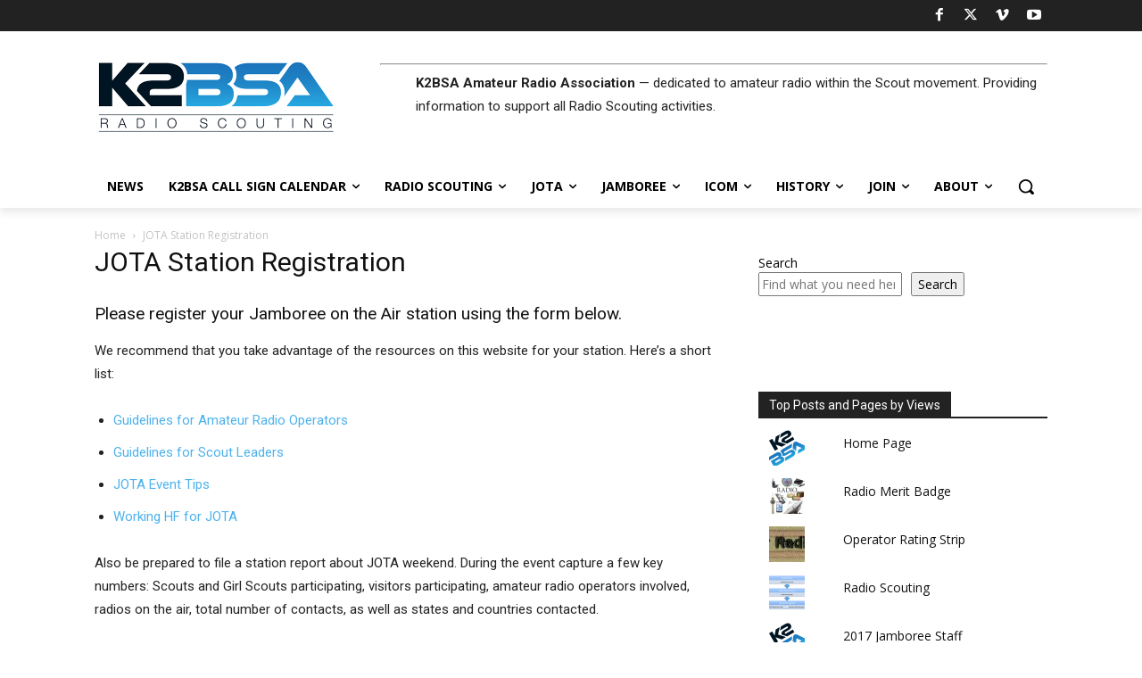

--- FILE ---
content_type: text/html; charset=UTF-8
request_url: https://k2bsa.net/jota-station-registration/
body_size: 51496
content:
<!doctype html >
<html lang="en-US">
<head>
    <meta charset="UTF-8" />
    <title>JOTA Station Registration | K2BSA Amateur Radio Association</title>
    <meta name="viewport" content="width=device-width, initial-scale=1.0">
    <link rel="pingback" href="https://k2bsa.net/xmlrpc.php" />
    <style id="jetpack-boost-critical-css">@media all{.wpsc-manual-payment-form-basic-fields div:first-child{grid-area:fname}.wpsc-manual-payment-form-basic-fields div:nth-child(2){grid-area:lname}.wpsc-manual-payment-form-basic-fields div:nth-child(3){grid-area:email}.wpsc-manual-payment-form-address-fields div:first-child{grid-area:street}.wpsc-manual-payment-form-address-fields div:nth-child(2){grid-area:city}.wpsc-manual-payment-form-address-fields div:nth-child(3){grid-area:country}.wpsc-manual-payment-form-address-fields div:nth-child(4){grid-area:state}.wpsc-manual-payment-form-address-fields div:nth-child(5){grid-area:postalcode}}@media all{.tdm-content-horiz-right{text-align:right!important;margin-left:auto}}@media all{:root{--td_theme_color:#4db2ec;--td_grid_border_color:#ededed;--td_black:#222;--td_text_color:#111;--td_default_google_font_1:"Open Sans","Open Sans Regular",sans-serif;--td_default_google_font_2:"Roboto",sans-serif}html{font-family:sans-serif;-ms-text-size-adjust:100%;-webkit-text-size-adjust:100%}body{margin:0}aside,figcaption,figure{display:block}a{background-color:transparent}b,strong{font-weight:700}img{border:0}svg:not(:root){overflow:hidden}figure{margin:0}hr{-moz-box-sizing:content-box;box-sizing:content-box;height:0}button,input,select,textarea{color:inherit;font:inherit;margin:0}button{overflow:visible}button,select{text-transform:none}button,html input[type=button],input[type=submit]{-webkit-appearance:button}input{line-height:normal}input[type=radio]{box-sizing:border-box;padding:0}input[type=search]{-webkit-appearance:textfield;-moz-box-sizing:content-box;-webkit-box-sizing:content-box;box-sizing:content-box}input[type=search]::-webkit-search-cancel-button{-webkit-appearance:none}textarea{overflow:auto}table{border-collapse:collapse;border-spacing:0}td{padding:0}*{-webkit-box-sizing:border-box;-moz-box-sizing:border-box;box-sizing:border-box}:after,:before{-webkit-box-sizing:border-box;-moz-box-sizing:border-box;box-sizing:border-box}img{max-width:100%;height:auto}.td-main-content-wrap{background-color:#fff}.td-container,.tdc-row{width:1068px;margin-right:auto;margin-left:auto}.td-container:after,.td-container:before,.tdc-row:after,.tdc-row:before{display:table;content:"";line-height:0}.td-container:after,.tdc-row:after{clear:both}.tdc-row[class*=stretch_row]>.td-pb-row>.td-element-style{width:100vw!important;left:50%!important;transform:translateX(-50%)!important}@media (max-width:767px){.td-pb-row>.td-element-style{width:100vw!important;left:50%!important;transform:translateX(-50%)!important}}.td-pb-row{margin-right:-24px;margin-left:-24px;position:relative}.td-pb-row:after,.td-pb-row:before{display:table;content:""}.td-pb-row:after{clear:both}.td-pb-row [class*=td-pb-span]{display:block;min-height:1px;float:left;padding-right:24px;padding-left:24px;position:relative}@media (min-width:1019px) and (max-width:1140px){.td-pb-row [class*=td-pb-span]{padding-right:20px;padding-left:20px}}@media (min-width:768px) and (max-width:1018px){.td-pb-row [class*=td-pb-span]{padding-right:14px;padding-left:14px}}@media (max-width:767px){.td-pb-row [class*=td-pb-span]{padding-right:0;padding-left:0;float:none;width:100%}}.td-ss-main-sidebar{-webkit-backface-visibility:hidden;-webkit-perspective:1000}.td-pb-span4{width:33.33333333%}.td-pb-span8{width:66.66666667%}.td-pb-span12{width:100%}.wpb_row{margin-bottom:0}.vc_row .vc_column-inner{padding-left:0;padding-right:0}@media (min-width:1019px) and (max-width:1140px){.td-container,.tdc-row{width:980px}.td-pb-row{margin-right:-20px;margin-left:-20px}}@media (min-width:768px) and (max-width:1018px){.td-container,.tdc-row{width:740px}.td-pb-row{margin-right:-14px;margin-left:-14px}}@media (max-width:767px){.td-container,.tdc-row{width:100%;padding-left:20px;padding-right:20px}.td-pb-row{width:100%;margin-left:0;margin-right:0}}.td-header-wrap{position:relative;z-index:2000}.td-header-row{font-family:var(--td_default_google_font_1,"Open Sans","Open Sans Regular",sans-serif)}.td-header-row:after,.td-header-row:before{display:table;content:""}.td-header-row:after{clear:both}.td-header-gradient:before{content:"";background:transparent url([data-uri]);width:100%;height:12px;position:absolute;left:0;bottom:-12px;z-index:1}@media (max-width:767px){#td-header-search-button{display:none}}#td-header-search-button-mob{display:none}@media (max-width:767px){#td-header-search-button-mob{display:block}}@media (min-width:768px){.td-drop-down-search .td-search-form{margin:20px}}.td-header-wrap .td-drop-down-search{position:absolute;top:100%;right:0;visibility:hidden;opacity:0;transform:translate3d(0,20px,0);-webkit-transform:translate3d(0,20px,0);background-color:#fff;-webkit-box-shadow:0 2px 6px rgba(0,0,0,.2);box-shadow:0 2px 6px rgba(0,0,0,.2);border-top:0;width:342px}.td-header-wrap .td-drop-down-search .btn{position:absolute;height:32px;min-width:67px;line-height:17px;padding:7px 15px 8px;text-shadow:none;vertical-align:top;right:20px;margin:0!important}.td-header-wrap .td-drop-down-search:before{position:absolute;top:-9px;right:19px;display:block;content:"";width:0;height:0;border-style:solid;border-width:0 5.5px 6px 5.5px;border-color:transparent transparent var(--td_theme_color,#4db2ec) transparent}.td-header-wrap .td-drop-down-search:after{position:absolute;top:-3px;display:block;content:"";right:0;left:0;margin:0 auto;width:100%;height:3px;background-color:var(--td_theme_color,#4db2ec)}.td-header-wrap #td-header-search{width:235px;height:32px;margin:0;border-right:0;line-height:17px;border-color:#eaeaea!important}@media (max-width:767px){.td-header-wrap #td-header-search{width:91%;font-size:16px}}.td-banner-wrap-full{position:relative}.td-header-menu-wrap-full{z-index:9998;position:relative}@media (max-width:767px){.td-header-wrap .td-header-main-menu,.td-header-wrap .td-header-menu-wrap,.td-header-wrap .td-header-menu-wrap-full{background-color:var(--td_mobile_menu_color,#222)!important;height:54px!important}.header-search-wrap .td-icon-search{color:var(--td_mobile_icons_color,#fff)!important}}.td-logo-text-container{display:inline-block;vertical-align:middle;line-height:1;z-index:1}.td-logo-text-container span{display:inline-block;width:100%}.td-logo-text-container .td-logo-text{font-size:75px;font-family:serif;color:#222;line-height:1}@media (max-width:767px){.td-logo-text-container .td-logo-text{font-size:36px}}.td-logo-text-container .td-tagline-text{letter-spacing:1.8px;font-size:12px;font-family:serif;color:#777;padding-top:2px;padding-bottom:10px}@media (max-width:767px){.td-logo-text-container .td-tagline-text{font-size:11px}}.td-header-wrap .td-header-menu-wrap-full{background-color:#fff}.td-header-style-1 .td-logo-text-wrap{min-height:130px;line-height:130px}@media (max-width:767px){.td-header-style-1 .td-logo-text-wrap{line-height:90px;min-height:90px}}.td-header-style-1 .td-logo-text-wrap a{position:relative;z-index:1;line-height:130px;display:inline-block;vertical-align:middle}@media (max-width:767px){.td-header-style-1 .td-logo-text-wrap a{line-height:90px}}.td-header-style-1 .td-logo-text-container a{line-height:1}.td-header-style-1 .td-header-sp-logo{text-align:center}.td-header-style-1 .header-search-wrap .td-icon-search{color:#000}@media (max-width:767px){.td-header-style-1 .header-search-wrap .td-icon-search{color:#fff}}.td-header-style-1 .td-header-menu-wrap-full{position:relative}.td-header-main-menu{position:relative;z-index:999;padding-right:48px}@media (max-width:767px){.td-header-main-menu{padding-right:64px;padding-left:2px}}.sf-menu,.sf-menu li,.sf-menu ul{margin:0;list-style:none}@media (max-width:767px){.sf-menu{display:none}}.sf-menu ul{position:absolute;top:-999em;width:10em}.sf-menu>li.td-normal-menu>ul.sub-menu{left:-15px}@media (min-width:768px) and (max-width:1018px){.sf-menu>li.td-normal-menu>ul.sub-menu{left:-5px}}.sf-menu ul li{width:100%}.sf-menu li{float:left;position:relative}.sf-menu .td-menu-item>a{display:block;position:relative}.sf-menu>li>a{padding:0 14px;line-height:48px;font-size:14px;color:#000;font-weight:700;text-transform:uppercase;-webkit-backface-visibility:hidden}@media (min-width:768px) and (max-width:1018px){.sf-menu>li>a{padding:0 9px;font-size:11px}}.sf-menu>li>a:after{background-color:transparent;content:"";width:0;height:3px;position:absolute;bottom:0;left:0;right:0;margin:0 auto;-webkit-transform:translate3d(0,0,0);transform:translate3d(0,0,0)}#td-header-menu{display:inline-block;vertical-align:top}.td-normal-menu ul{box-shadow:1px 1px 4px rgba(0,0,0,.15)}.sf-menu .td-normal-menu ul{padding:15px 0}@media (min-width:768px) and (max-width:1018px){.sf-menu .td-normal-menu ul{padding:8px 0}}.sf-menu .td-normal-menu ul ul{margin:-15px 0}@media (min-width:768px) and (max-width:1018px){.sf-menu .td-normal-menu ul ul{margin:-8px 0}}.sf-menu ul{background-color:#fff}.sf-menu ul .td-menu-item>a{padding:7px 30px;font-size:12px;line-height:20px;color:#111}@media (min-width:768px) and (max-width:1018px){.sf-menu ul .td-menu-item>a{padding:5px 16px 6px;font-size:11px}}.sf-menu .sub-menu{-webkit-backface-visibility:hidden}.header-search-wrap{position:absolute;top:0;right:0;z-index:999}.header-search-wrap .td-icon-search{display:inline-block;font-size:19px;width:48px;line-height:48px;text-align:center}@media (min-width:768px) and (max-width:1018px){.header-search-wrap .td-icon-search{font-size:15px}}@media (max-width:767px){.header-search-wrap .td-icon-search{height:54px;width:54px;line-height:54px;font-size:22px;margin-right:2px}}#td-outer-wrap{overflow:hidden}@media (max-width:767px){#td-outer-wrap{margin:auto;width:100%;-webkit-transform-origin:50% 200px 0;transform-origin:50% 200px 0}}#td-top-mobile-toggle{display:none}@media (max-width:767px){#td-top-mobile-toggle{display:inline-block;position:relative}}#td-top-mobile-toggle a{display:inline-block}#td-top-mobile-toggle i{font-size:27px;width:64px;line-height:54px;height:54px;display:inline-block;padding-top:1px;color:var(--td_mobile_icons_color,#fff)}.td-menu-background{background-repeat:var(--td_mobile_background_repeat,no-repeat);background-size:var(--td_mobile_background_size,cover);background-position:var(--td_mobile_background_size,center top);position:fixed;top:0;display:block;width:100%;height:113%;z-index:9999;visibility:hidden;transform:translate3d(-100%,0,0);-webkit-transform:translate3d(-100%,0,0)}.td-menu-background:before{content:"";width:100%;height:100%;position:absolute;top:0;left:0;opacity:.98;background:#313b45;background:-webkit-gradient(left top,left bottom,color-stop(0,var(--td_mobile_gradient_one_mob,#313b45)),color-stop(100%,var(--td_mobile_gradient_two_mob,#3393b8)));background:linear-gradient(to bottom,var(--td_mobile_gradient_one_mob,#313b45) 0,var(--td_mobile_gradient_two_mob,#3393b8) 100%)}#td-mobile-nav{padding:0;position:fixed;width:100%;height:calc(100% + 1px);top:0;z-index:9999;visibility:hidden;transform:translate3d(-99%,0,0);-webkit-transform:translate3d(-99%,0,0);left:-1%;font-family:-apple-system,".SFNSText-Regular","San Francisco",Roboto,"Segoe UI","Helvetica Neue","Lucida Grande",sans-serif}#td-mobile-nav .td_display_err{text-align:center;color:var(--td_mobile_text_color,#fff);border:none;-webkit-box-shadow:0 0 8px rgba(0,0,0,.16);box-shadow:0 0 8px rgba(0,0,0,.16);margin:-9px -30px 24px;font-size:14px;border-radius:0;padding:12px;position:relative;background-color:rgba(255,255,255,.06);display:none}#td-mobile-nav input:invalid{box-shadow:none!important}#td-mobile-nav{height:1px;overflow:hidden}#td-mobile-nav .td-menu-socials{padding:0 65px 0 20px;overflow:hidden;height:60px}.td-mobile-close{position:absolute;right:1px;top:0;z-index:1000}.td-mobile-close .td-icon-close-mobile{height:70px;width:70px;line-height:70px;font-size:21px;color:var(--td_mobile_text_color,#fff);top:4px;position:relative}.td-mobile-content{padding:20px 20px 0}.td-mobile-container{padding-bottom:20px;position:relative}.td-mobile-content ul{list-style:none;margin:0;padding:0}.td-mobile-content li{float:none;margin-left:0;-webkit-touch-callout:none}.td-mobile-content li a{display:block;line-height:21px;font-size:21px;color:var(--td_mobile_text_color,#fff);margin-left:0;padding:12px 30px 12px 12px;font-weight:700}.td-mobile-content .td-icon-menu-right{display:none;position:absolute;top:10px;right:-4px;z-index:1000;font-size:14px;padding:6px 12px;float:right;color:var(--td_mobile_text_color,#fff);-webkit-transform-origin:50% 48% 0px;transform-origin:50% 48% 0px;transform:rotate(-90deg);-webkit-transform:rotate(-90deg)}.td-mobile-content .td-icon-menu-right:before{content:""}.td-mobile-content .sub-menu{max-height:0;overflow:hidden;opacity:0}.td-mobile-content .sub-menu .td-icon-menu-right{font-size:11px;right:-2px;top:8px;color:var(--td_mobile_text_color,#fff)}.td-mobile-content .sub-menu a{padding:9px 26px 9px 36px!important;line-height:19px;font-size:16px;font-weight:400}.td-mobile-content .sub-menu .sub-menu a{padding-left:55px!important}.td-mobile-content .sub-menu .sub-menu .sub-menu a{padding-left:74px!important}.td-mobile-content .current-menu-ancestor>a,.td-mobile-content .current-menu-item>a{color:var(--td_mobile_text_active_color,#73c7e3)}.td-mobile-content .menu-item-has-children a{width:100%;z-index:1}.td-mobile-container{opacity:1}#td-mobile-nav .td-login-animation{opacity:0;position:absolute;top:0;width:100%}#td-mobile-nav .td-login-animation .td-login-inputs{height:76px}.td-search-wrap-mob{padding:0;position:absolute;width:100%;height:auto;top:0;text-align:center;z-index:9999;visibility:hidden;color:var(--td_mobile_text_color,#fff);font-family:-apple-system,".SFNSText-Regular","San Francisco",Roboto,"Segoe UI","Helvetica Neue","Lucida Grande",sans-serif}.td-search-wrap-mob .td-drop-down-search{opacity:0;visibility:hidden;-webkit-backface-visibility:hidden;position:relative}.td-search-wrap-mob #td-header-search-mob{color:var(--td_mobile_text_color,#fff);font-weight:700;font-size:26px;height:40px;line-height:36px;border:0;background:0 0;outline:0;margin:8px 0;padding:0;text-align:center}.td-search-wrap-mob .td-search-input{margin:0 5%;position:relative}.td-search-wrap-mob .td-search-input span{opacity:.8;font-size:12px}.td-search-wrap-mob .td-search-input:after,.td-search-wrap-mob .td-search-input:before{content:"";position:absolute;display:block;width:100%;height:1px;background-color:var(--td_mobile_text_color,#fff);bottom:0;left:0;opacity:.2}.td-search-wrap-mob .td-search-input:after{opacity:.8;transform:scaleX(0);-webkit-transform:scaleX(0)}.td-search-wrap-mob .td-search-form{margin-bottom:30px}.td-search-background{background-repeat:no-repeat;background-size:cover;background-position:center top;position:fixed;top:0;display:block;width:100%;height:113%;z-index:9999;transform:translate3d(100%,0,0);-webkit-transform:translate3d(100%,0,0);visibility:hidden}.td-search-background:before{content:"";width:100%;height:100%;position:absolute;top:0;left:0;opacity:.98;background:#313b45;background:-webkit-gradient(left top,left bottom,color-stop(0,var(--td_mobile_gradient_one_mob,#313b45)),color-stop(100%,var(--td_mobile_gradient_two_mob,#3393b8)));background:linear-gradient(to bottom,var(--td_mobile_gradient_one_mob,#313b45) 0,var(--td_mobile_gradient_two_mob,#3393b8) 100%)}.td-search-close{text-align:right;z-index:1000}.td-search-close .td-icon-close-mobile{height:70px;width:70px;line-height:70px;font-size:21px;color:var(--td_mobile_text_color,#fff);position:relative;top:4px;right:0}#td-mobile-nav label{position:absolute;top:26px;left:10px;font-size:17px;color:var(--td_mobile_text_color,#fff);opacity:.6}.td-login-inputs{position:relative}body{font-family:Verdana,BlinkMacSystemFont,-apple-system,"Segoe UI",Roboto,Oxygen,Ubuntu,Cantarell,"Open Sans","Helvetica Neue",sans-serif;font-size:14px;line-height:21px}p{margin-top:0;margin-bottom:21px}a{color:var(--td_theme_color,#4db2ec);text-decoration:none}ul{padding:0}ul li{line-height:24px;margin-left:21px}table{width:100%}table td{border:1px solid var(--td_grid_border_color,#ededed);padding:2px 8px}h1,h3,h4{font-family:var(--td_default_google_font_2,"Roboto",sans-serif);color:var(--td_text_color,#111);font-weight:400;margin:6px 0}h3>a{color:var(--td_text_color,#111)}h1{font-size:32px;line-height:40px;margin-top:33px;margin-bottom:23px}h3{font-size:22px;line-height:30px;margin-top:27px;margin-bottom:17px}h4{font-size:19px;line-height:29px;margin-top:24px;margin-bottom:14px}textarea{font-size:12px;line-height:21px;color:#444;border:1px solid #e1e1e1;width:100%;max-width:100%;height:168px;min-height:168px;padding:6px 9px}@media (max-width:767px){textarea{font-size:16px}}input[type=submit]{font-family:var(--td_default_google_font_2,"Roboto",sans-serif);font-size:13px;background-color:var(--td_black,#222);border-radius:0;color:#fff;border:none;padding:8px 15px;font-weight:500}input[type=email],input[type=tel],input[type=text]{font-size:12px;line-height:21px;color:#444;border:1px solid #e1e1e1;width:100%;max-width:100%;height:34px;padding:3px 9px}@media (max-width:767px){input[type=email],input[type=tel],input[type=text]{font-size:16px}}input[type=password]{width:100%;position:relative;top:0;display:inline-table;vertical-align:middle;font-size:12px;line-height:21px;color:#444;border:1px solid #ccc;max-width:100%;height:34px;padding:3px 9px;margin-bottom:10px}@media (max-width:767px){input[type=password]{font-size:16px}}.tagdiv-type{font-size:15px;line-height:1.74;color:#222}.tagdiv-type img{margin-bottom:21px}.tagdiv-type figure img{margin-bottom:0}.tagdiv-type ul{margin-bottom:26px}.tagdiv-type ul li:not(.blocks-gallery-item):not(.wp-block-navigation-item){line-height:inherit;margin-bottom:10px}.tagdiv-type ul li:not(.blocks-gallery-item):not(.wp-block-navigation-item):last-child{margin-bottom:0}.tagdiv-type li ul{margin-bottom:0}.tagdiv-type p{margin-bottom:26px}.wp-caption-text{font-family:Verdana,BlinkMacSystemFont,-apple-system,"Segoe UI",Roboto,Oxygen,Ubuntu,Cantarell,"Open Sans","Helvetica Neue",sans-serif;text-align:left;margin:6px 0 26px 0;font-size:11px;font-style:italic;font-weight:400;line-height:17px;color:#444}.td_module_wrap{position:relative;padding-bottom:35px}.td_module_wrap .entry-title{font-size:21px;line-height:25px;margin:0 0 6px 0}.entry-title{word-wrap:break-word}.td-module-thumb{position:relative;margin-bottom:13px}.td-module-thumb .entry-thumb{display:block}.td-module-meta-info{font-family:var(--td_default_google_font_1,"Open Sans","Open Sans Regular",sans-serif);font-size:11px;margin-bottom:7px;line-height:1;min-height:17px}.td-post-author-name{font-weight:700;display:inline-block;position:relative;top:2px}.td-post-author-name a{color:#000}.td-post-author-name span{color:#ccc;margin:0 2px 0 2px;font-weight:400}.td-post-date{color:#767676;display:inline-block;position:relative;top:2px}.td-module-comments{position:relative;float:right;font-family:var(--td_default_google_font_1,"Open Sans","Open Sans Regular",sans-serif);font-size:10px;font-weight:600;text-align:center;line-height:1}.td-module-comments a{color:#fff;background-color:#000;display:inline-block;min-width:17px;padding:3px 4px 4px 5px;position:relative}.td-module-comments a:after{position:absolute;bottom:-3px;left:0;content:"";width:0;height:0;border-style:solid;border-width:3px 3px 0 0;border-color:#000 transparent transparent transparent}.td-excerpt{font-size:13px;color:#767676;font-family:var(--td_default_google_font_1,"Open Sans","Open Sans Regular",sans-serif);word-wrap:break-word;overflow-wrap:anywhere;margin-top:9px}.td-read-more{display:inline-block;font-family:var(--td_default_google_font_2,"Roboto",sans-serif);margin-bottom:20px}.td-read-more a{background-color:var(--td_theme_color,#4db2ec);color:#fff;display:inline-block;font-size:13px;font-weight:500;line-height:1;padding:10px 15px}.td-post-category{font-family:var(--td_default_google_font_1,"Open Sans","Open Sans Regular",sans-serif);font-size:10px;font-weight:600;line-height:1;background-color:var(--td_black,#222);color:#fff;margin-right:5px;padding:3px 6px 4px;display:block;vertical-align:top}.block-title{font-family:var(--td_default_google_font_2,"Roboto",sans-serif);font-size:14px;line-height:1;margin-top:0;margin-bottom:26px;border-bottom:2px solid var(--td_header_color,var(--td_black,#222))}.block-title>span{line-height:17px;display:inline-block;padding:7px 12px 4px;background-color:var(--td_header_color,var(--td_black,#222));color:var(--td_text_header_color,#fff)}.td-block-title span{display:inline-block}.td_block_template_1 .block-title{text-align:left}.td-page-title{font-size:30px;line-height:38px;margin:-9px 0 19px 0}.td-page-title{color:var(--td_page_title_color,var(--td_text_color,#111))}@media (min-width:768px) and (max-width:1018px){body .td-page-title{font-size:26px;line-height:34px;margin:-2px 0 19px 0}}@media (max-width:767px){body .td-page-title{font-size:24px;line-height:32px}}@media (min-width:768px) and (max-width:1018px){.page-template-default .td-crumb-container{margin-bottom:0}}.td-main-content-wrap{padding-bottom:40px}@media (max-width:767px){.td-main-content-wrap{padding-bottom:26px}}.td-main-page-wrap{padding-top:48px}@media (max-width:767px){.td-main-page-wrap{padding-top:32px}}.td-page-content{padding-bottom:26px}.td-page-content,.td-page-content p{color:var(--td_page_content_color,var(--td_black,#222))}.td-page-content table{margin-bottom:21px}.td-pb-span4 .wpb_wrapper,.td-ss-main-sidebar{perspective:unset!important}.td-crumb-container{min-height:35px;margin-bottom:9px;padding-top:21px}@media (min-width:768px) and (max-width:1018px){.td-crumb-container{padding-top:16px}}@media (max-width:767px){.td-crumb-container{padding-top:11px}}.entry-crumbs{font-family:var(--td_default_google_font_1,"Open Sans","Open Sans Regular",sans-serif);font-size:12px;color:#c3c3c3;line-height:18px;padding-top:1px;padding-bottom:2px}.entry-crumbs a{color:#c3c3c3}.entry-crumbs .td-bread-sep{font-size:8px;margin:0 5px}.gallery-item{display:inline-block;text-align:center;vertical-align:top;margin-bottom:20px;width:100%;padding:0 2%}.gallery-item .gallery-caption{text-align:center;margin:0}.gallery-item .gallery-icon img{display:inline-block}.gallery-columns-2,.gallery-columns-3{margin:0-2% 20px}.gallery-columns-2 .gallery-item{max-width:50%}.gallery-columns-3 .gallery-item{max-width:33.33%}@font-face{font-family:newspaper;font-weight:400;font-style:normal;font-display:swap}[class*=" td-icon-"]:before,[class^=td-icon-]:before{font-family:newspaper;speak:none;font-style:normal;font-weight:400;font-variant:normal;text-transform:none;line-height:1;text-align:center;-webkit-font-smoothing:antialiased;-moz-osx-font-smoothing:grayscale}[class*=td-icon-]{line-height:1;text-align:center;display:inline-block}.td-icon-down:before{content:""}.td-icon-right:before{content:""}.td-icon-right-arrow:before{content:""}.td-icon-menu-up:before{content:""}.td-icon-search:before{content:""}.td-icon-menu-right:before{content:""}.td-icon-facebook:before{content:""}.td-icon-twitter:before{content:""}.td-icon-vimeo:before{content:""}.td-icon-youtube:before{content:""}.td-icon-read-down:before{content:""}.td-icon-mobile:before{content:""}.td-icon-close-mobile:before{content:""}.widget{font-family:var(--td_default_google_font_1,"Open Sans","Open Sans Regular",sans-serif);margin-bottom:38px}.widget a{color:#111}.widget ul{list-style:none;box-shadow:none}.widget li{line-height:30px;list-style:none;margin-left:12px}.widget .block-title{margin-bottom:13px}.widget_search{margin-bottom:48px}}@media all{.tdc_zone{margin:0}.td-main-content-wrap .tdc_zone{z-index:0}.td-header-template-wrap{z-index:100}.td-header-desktop-wrap{width:100%}.td-header-desktop-sticky-wrap,.td-header-mobile-sticky-wrap{position:fixed;top:0;width:100%;z-index:999;visibility:hidden;opacity:0}#td-mobile-nav .td-menu-login-section{list-style:none;position:relative;margin-top:20px}#td-mobile-nav .td-menu-login-section a{color:var(--td_mobile_text_color,#fff)}#td-mobile-nav .td-guest-wrap{height:40px;text-align:center}#td-mobile-nav .td-guest-wrap .td-menu-login{display:inline-block;font-size:20px;font-weight:700;color:#fff;vertical-align:middle}#td-mobile-nav .td-register-section{position:absolute;top:0;color:var(--td_mobile_text_color,#fff);width:100%;z-index:-1}#td-mobile-nav .td-register-section a{color:var(--td_mobile_text_color,#fff)}#td-mobile-nav .td-register-section .td-icon-read-down{font-size:23px;transform:rotate(90deg);-webkit-transform:rotate(90deg);line-height:74px;width:74px}#td-mobile-nav .td-register-section .td-login-input{color:var(--td_mobile_text_color,#fff);font-weight:400;font-size:17px;height:40px;line-height:40px;border:0;background:0 0;outline:0;margin:18px 0;position:relative;border-bottom:1px solid var(--td_mobile_text_color,rgba(255,255,255,.2));border-radius:0;box-shadow:none}#td-mobile-nav .td-register-section .td-login-form-wrap{padding:0 30px}#td-mobile-nav .td-register-section .td-login-button{display:block;text-align:center;width:100%;text-transform:uppercase;line-height:50px;color:var(--td_mobile_button_color_mob,#000);border:none;-webkit-box-shadow:0 0 8px rgba(0,0,0,.36);box-shadow:0 0 8px rgba(0,0,0,.36);margin:17px 0 15px;font-size:17px;border-radius:0;background-color:var(--td_mobile_button_background_mob,#fff);opacity:.8;text-shadow:none}#td-mobile-nav .td-register-section .td-login-info-text{text-align:center;margin-bottom:20px}#td-mobile-nav .td-login-title{position:absolute;top:0;padding:0 50px;text-align:center;line-height:74px;text-transform:uppercase;width:100%;font-size:17px;height:74px;overflow:hidden;z-index:-1}#td-mobile-nav .td-login-panel-title{text-align:center;font-size:16px;padding:30px 10px}#td-mobile-nav .td-login-panel-title span{display:inline-block;font-size:28px;font-weight:700;width:100%;margin-bottom:10px}.td_block_wrap{margin-bottom:48px;position:relative;clear:both}@media (max-width:767px){.td_block_wrap{margin-bottom:32px}}.td-block-title-wrap{position:relative}.td-fix-index{transform:translateZ(0);-webkit-transform:translateZ(0)}.td_module_flex_1{display:inline-block;width:100%;padding-bottom:0}.td_module_flex_1 .td-module-container{display:flex;flex-direction:column;position:relative}.td_module_flex_1 .td-module-container:before{content:"";position:absolute;bottom:0;left:0;width:100%;height:1px}.td_module_flex_1 .td-image-wrap{display:block;position:relative}.td_module_flex_1 .td-image-container{position:relative;flex:0 0 auto;width:100%;height:100%}.td_module_flex_1 .td-module-thumb{margin-bottom:0}.td_module_flex_1 .td-module-meta-info{width:100%;margin-bottom:0;z-index:1;border:0 solid #eaeaea;min-height:0}.td_module_flex_1 .td-thumb-css{width:100%;height:100%;position:absolute;background-size:cover;background-position:center center}.td_module_flex_1 .td-category-pos-image .td-post-category:not(.td-post-extra-category){position:absolute;z-index:2;bottom:0}.td_module_flex_1 .td-category-pos-image .td-post-category:not(.td-post-extra-category){left:0}.td_module_flex_1 .td-excerpt{margin:20px 0 0;line-height:21px}.td_module_flex_1 .td-read-more{margin:20px 0 0}.td-mc1-wrap .td_module_wrap:after,.td-mc1-wrap:after{content:"";display:table;clear:both}.td_module_flex_1 .td-image-wrap{padding-bottom:50%}.td_module_flex_1 .td-module-meta-info{padding:13px 0 0 0}.tdb-template .td-main-content-wrap{padding-bottom:0}#login_pass-mob{display:none!important}.td-container-wrap{background-color:var(--td_container_transparent,#fff);margin-left:auto;margin-right:auto}.td-scroll-up{position:fixed;bottom:4px;right:5px;z-index:9999}.td-scroll-up[data-style=style1]{display:none;width:40px;height:40px;background-color:var(--td_theme_color,#4db2ec);transform:translate3d(0,70px,0)}.td-scroll-up[data-style=style1] .td-icon-menu-up{position:relative;color:#fff;font-size:20px;display:block;text-align:center;width:40px;top:7px}.wpb_button{display:inline-block;font-family:var(--td_default_google_font_1,"Open Sans","Open Sans Regular",sans-serif);font-weight:600;line-height:24px;text-shadow:none;border:none;border-radius:0;margin-bottom:21px}.widget{overflow:hidden}.td-element-style{position:absolute;z-index:0;width:100%;height:100%;top:0;bottom:0;left:0;right:0;overflow:hidden}.td-element-style-before{opacity:0}body.td-animation-stack-type0 .td-animation-stack .entry-thumb{opacity:0}}@media all{@media only screen and (min-width:641px){.gform_wrapper .top_label li ul.gfield_radio{width:calc(100% + 16px)}}}@media all{.gform_legacy_markup_wrapper{margin-bottom:16px;margin-top:16px;max-width:100%}.gform_legacy_markup_wrapper form{text-align:left;max-width:100%;margin:0 auto}.gform_legacy_markup_wrapper *,.gform_legacy_markup_wrapper :after,.gform_legacy_markup_wrapper :before{box-sizing:border-box!important}.gform_legacy_markup_wrapper input:not([type=radio]):not([type=checkbox]):not([type=submit]):not([type=button]):not([type=image]):not([type=file]){font-size:inherit;font-family:inherit;padding:5px 4px;letter-spacing:normal}.gform_legacy_markup_wrapper textarea{font-size:inherit;font-family:inherit;letter-spacing:normal;padding:6px 8px;line-height:1.5;resize:none}.gform_legacy_markup_wrapper select{line-height:1.5}.gform_legacy_markup_wrapper ul.gform_fields{margin:0!important;list-style-type:none;display:block}.gform_legacy_markup_wrapper ul{text-indent:0}.gform_legacy_markup_wrapper form li,.gform_legacy_markup_wrapper li{margin-left:0!important;list-style-type:none!important;list-style-image:none!important;list-style:none!important;overflow:visible}.gform_legacy_markup_wrapper ul li.gfield{clear:both}.gform_legacy_markup_wrapper ul.gfield_radio li{overflow:hidden}.gform_legacy_markup_wrapper ul li:after,.gform_legacy_markup_wrapper ul li:before,.gform_legacy_markup_wrapper ul.gform_fields{padding:0;margin:0;overflow:visible}.gform_legacy_markup_wrapper select{font-size:inherit;font-family:inherit;letter-spacing:normal}.gform_legacy_markup_wrapper select option{padding:2px;display:block}.gform_legacy_markup_wrapper .gform_heading{width:100%;margin-bottom:18px}.gform_legacy_markup_wrapper .ginput_complex.ginput_container{overflow:visible;width:100%}.gform_legacy_markup_wrapper label.gfield_label{font-weight:700;font-size:inherit}.gform_legacy_markup_wrapper .top_label .gfield_label{display:-moz-inline-stack;display:inline-block;line-height:1.3;clear:both}.gform_legacy_markup_wrapper .ginput_complex .ginput_left input:not([type=radio]):not([type=checkbox]):not([type=submit]):not([type=image]):not([type=file]),.gform_legacy_markup_wrapper .ginput_complex .ginput_right input:not([type=radio]):not([type=checkbox]):not([type=submit]):not([type=image]):not([type=file]),.gform_legacy_markup_wrapper .ginput_complex input:not([type=radio]):not([type=checkbox]):not([type=submit]):not([type=image]):not([type=file]){width:100%}.gform_legacy_markup_wrapper .field_sublabel_below .ginput_complex.ginput_container label{display:block;font-size:.813em;letter-spacing:.5pt;white-space:nowrap}.gform_legacy_markup_wrapper ul.gfield_radio li label{display:-moz-inline-stack;display:inline-block;letter-spacing:inherit;vertical-align:middle}.gform_legacy_markup_wrapper .field_sublabel_below .ginput_complex.ginput_container label{margin:1px 0 9px 1px}body .gform_legacy_markup_wrapper .top_label div.ginput_container{margin-top:8px}.gform_legacy_markup_wrapper input.medium,.gform_legacy_markup_wrapper select.large{width:100%}.gform_legacy_markup_wrapper .gfield_radio li{position:relative}.gform_legacy_markup_wrapper ul.gfield_radio{margin:6px 0;padding:0}.gform_legacy_markup_wrapper .gfield_radio li label{display:-moz-inline-stack;display:inline-block;padding:0;width:auto;line-height:1.5;font-size:.875em;vertical-align:middle;max-width:85%;white-space:normal}.gform_legacy_markup_wrapper .gfield_radio li label{margin:2px 0 0 4px}.gform_legacy_markup_wrapper .gfield_radio li input[type=radio]{display:-moz-inline-stack;display:inline-block;vertical-align:middle;margin-left:1px}.gform_legacy_markup_wrapper .gfield_description{font-size:.813em;line-height:inherit;clear:both;font-family:inherit;letter-spacing:normal}.gform_legacy_markup_wrapper .gfield_description{padding:0 16px 0 0}.gform_legacy_markup_wrapper .gfield_description{width:100%}.gform_legacy_markup_wrapper .description_above .gfield_description{padding:0 0 10px 0}.gform_legacy_markup_wrapper .gfield_required{color:#790000;margin-left:4px}.gform_legacy_markup_wrapper .ginput_complex .ginput_left,.gform_legacy_markup_wrapper .ginput_complex .ginput_right{min-height:45px}.gform_legacy_markup_wrapper .gfield_radio li{margin:0 0 16px 0;line-height:1.2}.gform_legacy_markup_wrapper .gform_hidden,.gform_legacy_markup_wrapper input.gform_hidden,.gform_legacy_markup_wrapper input[type=hidden]{display:none!important;max-height:1px!important;overflow:hidden}.gform_legacy_markup_wrapper ul.gfield_radio li{padding:0!important}body .gform_legacy_markup_wrapper ul li.gfield{margin-top:16px;padding-top:0}@media only screen and (max-width:641px){.gform_legacy_markup_wrapper input:not([type=radio]):not([type=checkbox]):not([type=image]):not([type=file]){line-height:2;min-height:2rem}.gform_legacy_markup_wrapper textarea{line-height:1.5}.gform_legacy_markup_wrapper .ginput_container span:not(.ginput_price){margin-bottom:8px;display:block}.gform_legacy_markup_wrapper li.field_sublabel_below .ginput_complex{margin-top:12px!important}.gform_legacy_markup_wrapper ul.gfield_radio li label{width:85%}}@media only screen and (min-width:641px){.gform_legacy_markup_wrapper .gform_body{width:100%}.gform_legacy_markup_wrapper .gfield_radio li{margin:0 0 8px 0;line-height:1.3}.gform_legacy_markup_wrapper .top_label input.medium{width:calc(50% - 8px)}.gform_legacy_markup_wrapper .top_label select.large{width:100%}.gform_legacy_markup_wrapper .ginput_complex .ginput_left,.gform_legacy_markup_wrapper .ginput_complex .ginput_right{width:50%;display:-moz-inline-stack;display:inline-block;vertical-align:top;margin:0-4px 0 0}.gform_legacy_markup_wrapper ul.gform_fields li.gfield{padding-right:16px}.gform_legacy_markup_wrapper .ginput_complex .ginput_left{padding-right:8px}.gform_legacy_markup_wrapper .top_label div.ginput_complex.ginput_container.gf_name_has_2{width:calc(100% + 15px)}.gform_legacy_markup_wrapper div.ginput_container_name span{display:-moz-inline-stack;display:inline-block;vertical-align:top;padding-right:16px;margin-right:-4px}.gform_legacy_markup_wrapper div.ginput_complex.ginput_container.gf_name_has_2 span{width:50%}html .gform_legacy_markup_wrapper div.ginput_complex.ginput_container.gf_name_has_2 span:first-child{margin-left:0!important}.gform_legacy_markup_wrapper .top_label .ginput_complex.ginput_container.ginput_container_email{width:calc(100% + 15px)}.gform_legacy_markup_wrapper .ginput_complex.ginput_container.ginput_container_email .ginput_left,.gform_legacy_markup_wrapper .ginput_complex.ginput_container.ginput_container_email .ginput_right{padding-right:16px}}}@media all{.gform_legacy_markup_wrapper.gf_browser_chrome select{padding:2px 0 2px 3px}.gform_legacy_markup_wrapper.gf_browser_chrome ul li:after,.gform_legacy_markup_wrapper.gf_browser_chrome ul li:before{content:none}.gform_legacy_markup_wrapper.gf_browser_chrome .gfield_radio li input[type=radio]{margin-top:6px}.gform_legacy_markup_wrapper.gf_browser_chrome ul.gform_fields li.gfield select{margin-left:1px}.gform_legacy_markup_wrapper.gf_browser_chrome ul.gform_fields li.gfield input[type=radio]{margin-left:1px}.gform_legacy_markup_wrapper.gf_browser_chrome ul.gform_fields li.gfield span.name_first,.gform_legacy_markup_wrapper.gf_browser_chrome ul.gform_fields li.gfield span.name_last{padding-top:2px}}@media all{ul{box-sizing:border-box}.wp-block-search__button{margin-left:10px;word-break:normal}:where(.wp-block-search__button){border:1px solid #ccc;padding:6px 10px}.wp-block-search__inside-wrapper{display:flex;flex:auto;flex-wrap:nowrap;max-width:100%}.wp-block-search__label{width:100%}.wp-block-search__input{appearance:none;border:1px solid #949494;flex-grow:1;margin-left:0;margin-right:0;min-width:3rem;padding:8px;text-decoration:unset!important}:where(.wp-block-search__input){font-family:inherit;font-size:inherit;font-style:inherit;font-weight:inherit;letter-spacing:inherit;line-height:inherit;text-transform:inherit}:where(figure){margin:0 0 1em}}@media all{.widgets-list-layout{padding:0;margin:0;list-style-type:none}.widgets-list-layout li:after,.widgets-list-layout li:before{content:"";display:table}.widgets-list-layout li:after{clear:both}.widgets-list-layout li{zoom:1;margin-bottom:1em;list-style-type:none!important}.widgets-list-layout .widgets-list-layout-blavatar{float:left;width:21.276596%;max-width:40px;height:auto}.widgets-list-layout-links{float:right;width:73.404255%}}</style><meta name='robots' content='max-image-preview:large' />
<link rel="icon" type="image/png" href="https://k2bsa.net/wp-content/uploads/2016/02/cropped-K2BSA-Avatar-V1.png"><link rel='dns-prefetch' href='//stats.wp.com' />
<link rel='dns-prefetch' href='//fonts.googleapis.com' />
<link rel='dns-prefetch' href='//v0.wordpress.com' />
<link rel='dns-prefetch' href='//jetpack.wordpress.com' />
<link rel='dns-prefetch' href='//s0.wp.com' />
<link rel='dns-prefetch' href='//public-api.wordpress.com' />
<link rel='dns-prefetch' href='//0.gravatar.com' />
<link rel='dns-prefetch' href='//1.gravatar.com' />
<link rel='dns-prefetch' href='//2.gravatar.com' />
<link rel='preconnect' href='//i0.wp.com' />
<link rel='preconnect' href='//c0.wp.com' />
<link rel="alternate" type="text/calendar" title="K2BSA Amateur Radio Association &raquo; iCal Feed" href="https://k2bsa.net/events/?ical=1" />
<link rel="alternate" title="oEmbed (JSON)" type="application/json+oembed" href="https://k2bsa.net/wp-json/oembed/1.0/embed?url=https%3A%2F%2Fk2bsa.net%2Fjota-station-registration%2F" />
<link rel="alternate" title="oEmbed (XML)" type="text/xml+oembed" href="https://k2bsa.net/wp-json/oembed/1.0/embed?url=https%3A%2F%2Fk2bsa.net%2Fjota-station-registration%2F&#038;format=xml" />
<style id='wp-img-auto-sizes-contain-inline-css' type='text/css'>
img:is([sizes=auto i],[sizes^="auto," i]){contain-intrinsic-size:3000px 1500px}
/*# sourceURL=wp-img-auto-sizes-contain-inline-css */
</style>
<style id='wp-emoji-styles-inline-css' type='text/css'>

	img.wp-smiley, img.emoji {
		display: inline !important;
		border: none !important;
		box-shadow: none !important;
		height: 1em !important;
		width: 1em !important;
		margin: 0 0.07em !important;
		vertical-align: -0.1em !important;
		background: none !important;
		padding: 0 !important;
	}
/*# sourceURL=wp-emoji-styles-inline-css */
</style>
<noscript><link rel='stylesheet' id='wp-block-library-css' href='https://c0.wp.com/c/6.9/wp-includes/css/dist/block-library/style.min.css' type='text/css' media='all' />
</noscript><link rel='stylesheet' id='wp-block-library-css' href='https://c0.wp.com/c/6.9/wp-includes/css/dist/block-library/style.min.css' type='text/css' media="not all" data-media="all" onload="this.media=this.dataset.media; delete this.dataset.media; this.removeAttribute( 'onload' );" />
<style id='wp-block-search-inline-css' type='text/css'>
.wp-block-search__button{margin-left:10px;word-break:normal}.wp-block-search__button.has-icon{line-height:0}.wp-block-search__button svg{height:1.25em;min-height:24px;min-width:24px;width:1.25em;fill:currentColor;vertical-align:text-bottom}:where(.wp-block-search__button){border:1px solid #ccc;padding:6px 10px}.wp-block-search__inside-wrapper{display:flex;flex:auto;flex-wrap:nowrap;max-width:100%}.wp-block-search__label{width:100%}.wp-block-search.wp-block-search__button-only .wp-block-search__button{box-sizing:border-box;display:flex;flex-shrink:0;justify-content:center;margin-left:0;max-width:100%}.wp-block-search.wp-block-search__button-only .wp-block-search__inside-wrapper{min-width:0!important;transition-property:width}.wp-block-search.wp-block-search__button-only .wp-block-search__input{flex-basis:100%;transition-duration:.3s}.wp-block-search.wp-block-search__button-only.wp-block-search__searchfield-hidden,.wp-block-search.wp-block-search__button-only.wp-block-search__searchfield-hidden .wp-block-search__inside-wrapper{overflow:hidden}.wp-block-search.wp-block-search__button-only.wp-block-search__searchfield-hidden .wp-block-search__input{border-left-width:0!important;border-right-width:0!important;flex-basis:0;flex-grow:0;margin:0;min-width:0!important;padding-left:0!important;padding-right:0!important;width:0!important}:where(.wp-block-search__input){appearance:none;border:1px solid #949494;flex-grow:1;font-family:inherit;font-size:inherit;font-style:inherit;font-weight:inherit;letter-spacing:inherit;line-height:inherit;margin-left:0;margin-right:0;min-width:3rem;padding:8px;text-decoration:unset!important;text-transform:inherit}:where(.wp-block-search__button-inside .wp-block-search__inside-wrapper){background-color:#fff;border:1px solid #949494;box-sizing:border-box;padding:4px}:where(.wp-block-search__button-inside .wp-block-search__inside-wrapper) .wp-block-search__input{border:none;border-radius:0;padding:0 4px}:where(.wp-block-search__button-inside .wp-block-search__inside-wrapper) .wp-block-search__input:focus{outline:none}:where(.wp-block-search__button-inside .wp-block-search__inside-wrapper) :where(.wp-block-search__button){padding:4px 8px}.wp-block-search.aligncenter .wp-block-search__inside-wrapper{margin:auto}.wp-block[data-align=right] .wp-block-search.wp-block-search__button-only .wp-block-search__inside-wrapper{float:right}
/*# sourceURL=https://c0.wp.com/c/6.9/wp-includes/blocks/search/style.min.css */
</style>
<style id='wp-block-paragraph-inline-css' type='text/css'>
.is-small-text{font-size:.875em}.is-regular-text{font-size:1em}.is-large-text{font-size:2.25em}.is-larger-text{font-size:3em}.has-drop-cap:not(:focus):first-letter{float:left;font-size:8.4em;font-style:normal;font-weight:100;line-height:.68;margin:.05em .1em 0 0;text-transform:uppercase}body.rtl .has-drop-cap:not(:focus):first-letter{float:none;margin-left:.1em}p.has-drop-cap.has-background{overflow:hidden}:root :where(p.has-background){padding:1.25em 2.375em}:where(p.has-text-color:not(.has-link-color)) a{color:inherit}p.has-text-align-left[style*="writing-mode:vertical-lr"],p.has-text-align-right[style*="writing-mode:vertical-rl"]{rotate:180deg}
/*# sourceURL=https://c0.wp.com/c/6.9/wp-includes/blocks/paragraph/style.min.css */
</style>
<style id='global-styles-inline-css' type='text/css'>
:root{--wp--preset--aspect-ratio--square: 1;--wp--preset--aspect-ratio--4-3: 4/3;--wp--preset--aspect-ratio--3-4: 3/4;--wp--preset--aspect-ratio--3-2: 3/2;--wp--preset--aspect-ratio--2-3: 2/3;--wp--preset--aspect-ratio--16-9: 16/9;--wp--preset--aspect-ratio--9-16: 9/16;--wp--preset--color--black: #000000;--wp--preset--color--cyan-bluish-gray: #abb8c3;--wp--preset--color--white: #ffffff;--wp--preset--color--pale-pink: #f78da7;--wp--preset--color--vivid-red: #cf2e2e;--wp--preset--color--luminous-vivid-orange: #ff6900;--wp--preset--color--luminous-vivid-amber: #fcb900;--wp--preset--color--light-green-cyan: #7bdcb5;--wp--preset--color--vivid-green-cyan: #00d084;--wp--preset--color--pale-cyan-blue: #8ed1fc;--wp--preset--color--vivid-cyan-blue: #0693e3;--wp--preset--color--vivid-purple: #9b51e0;--wp--preset--gradient--vivid-cyan-blue-to-vivid-purple: linear-gradient(135deg,rgb(6,147,227) 0%,rgb(155,81,224) 100%);--wp--preset--gradient--light-green-cyan-to-vivid-green-cyan: linear-gradient(135deg,rgb(122,220,180) 0%,rgb(0,208,130) 100%);--wp--preset--gradient--luminous-vivid-amber-to-luminous-vivid-orange: linear-gradient(135deg,rgb(252,185,0) 0%,rgb(255,105,0) 100%);--wp--preset--gradient--luminous-vivid-orange-to-vivid-red: linear-gradient(135deg,rgb(255,105,0) 0%,rgb(207,46,46) 100%);--wp--preset--gradient--very-light-gray-to-cyan-bluish-gray: linear-gradient(135deg,rgb(238,238,238) 0%,rgb(169,184,195) 100%);--wp--preset--gradient--cool-to-warm-spectrum: linear-gradient(135deg,rgb(74,234,220) 0%,rgb(151,120,209) 20%,rgb(207,42,186) 40%,rgb(238,44,130) 60%,rgb(251,105,98) 80%,rgb(254,248,76) 100%);--wp--preset--gradient--blush-light-purple: linear-gradient(135deg,rgb(255,206,236) 0%,rgb(152,150,240) 100%);--wp--preset--gradient--blush-bordeaux: linear-gradient(135deg,rgb(254,205,165) 0%,rgb(254,45,45) 50%,rgb(107,0,62) 100%);--wp--preset--gradient--luminous-dusk: linear-gradient(135deg,rgb(255,203,112) 0%,rgb(199,81,192) 50%,rgb(65,88,208) 100%);--wp--preset--gradient--pale-ocean: linear-gradient(135deg,rgb(255,245,203) 0%,rgb(182,227,212) 50%,rgb(51,167,181) 100%);--wp--preset--gradient--electric-grass: linear-gradient(135deg,rgb(202,248,128) 0%,rgb(113,206,126) 100%);--wp--preset--gradient--midnight: linear-gradient(135deg,rgb(2,3,129) 0%,rgb(40,116,252) 100%);--wp--preset--font-size--small: 11px;--wp--preset--font-size--medium: 20px;--wp--preset--font-size--large: 32px;--wp--preset--font-size--x-large: 42px;--wp--preset--font-size--regular: 15px;--wp--preset--font-size--larger: 50px;--wp--preset--spacing--20: 0.44rem;--wp--preset--spacing--30: 0.67rem;--wp--preset--spacing--40: 1rem;--wp--preset--spacing--50: 1.5rem;--wp--preset--spacing--60: 2.25rem;--wp--preset--spacing--70: 3.38rem;--wp--preset--spacing--80: 5.06rem;--wp--preset--shadow--natural: 6px 6px 9px rgba(0, 0, 0, 0.2);--wp--preset--shadow--deep: 12px 12px 50px rgba(0, 0, 0, 0.4);--wp--preset--shadow--sharp: 6px 6px 0px rgba(0, 0, 0, 0.2);--wp--preset--shadow--outlined: 6px 6px 0px -3px rgb(255, 255, 255), 6px 6px rgb(0, 0, 0);--wp--preset--shadow--crisp: 6px 6px 0px rgb(0, 0, 0);}:where(.is-layout-flex){gap: 0.5em;}:where(.is-layout-grid){gap: 0.5em;}body .is-layout-flex{display: flex;}.is-layout-flex{flex-wrap: wrap;align-items: center;}.is-layout-flex > :is(*, div){margin: 0;}body .is-layout-grid{display: grid;}.is-layout-grid > :is(*, div){margin: 0;}:where(.wp-block-columns.is-layout-flex){gap: 2em;}:where(.wp-block-columns.is-layout-grid){gap: 2em;}:where(.wp-block-post-template.is-layout-flex){gap: 1.25em;}:where(.wp-block-post-template.is-layout-grid){gap: 1.25em;}.has-black-color{color: var(--wp--preset--color--black) !important;}.has-cyan-bluish-gray-color{color: var(--wp--preset--color--cyan-bluish-gray) !important;}.has-white-color{color: var(--wp--preset--color--white) !important;}.has-pale-pink-color{color: var(--wp--preset--color--pale-pink) !important;}.has-vivid-red-color{color: var(--wp--preset--color--vivid-red) !important;}.has-luminous-vivid-orange-color{color: var(--wp--preset--color--luminous-vivid-orange) !important;}.has-luminous-vivid-amber-color{color: var(--wp--preset--color--luminous-vivid-amber) !important;}.has-light-green-cyan-color{color: var(--wp--preset--color--light-green-cyan) !important;}.has-vivid-green-cyan-color{color: var(--wp--preset--color--vivid-green-cyan) !important;}.has-pale-cyan-blue-color{color: var(--wp--preset--color--pale-cyan-blue) !important;}.has-vivid-cyan-blue-color{color: var(--wp--preset--color--vivid-cyan-blue) !important;}.has-vivid-purple-color{color: var(--wp--preset--color--vivid-purple) !important;}.has-black-background-color{background-color: var(--wp--preset--color--black) !important;}.has-cyan-bluish-gray-background-color{background-color: var(--wp--preset--color--cyan-bluish-gray) !important;}.has-white-background-color{background-color: var(--wp--preset--color--white) !important;}.has-pale-pink-background-color{background-color: var(--wp--preset--color--pale-pink) !important;}.has-vivid-red-background-color{background-color: var(--wp--preset--color--vivid-red) !important;}.has-luminous-vivid-orange-background-color{background-color: var(--wp--preset--color--luminous-vivid-orange) !important;}.has-luminous-vivid-amber-background-color{background-color: var(--wp--preset--color--luminous-vivid-amber) !important;}.has-light-green-cyan-background-color{background-color: var(--wp--preset--color--light-green-cyan) !important;}.has-vivid-green-cyan-background-color{background-color: var(--wp--preset--color--vivid-green-cyan) !important;}.has-pale-cyan-blue-background-color{background-color: var(--wp--preset--color--pale-cyan-blue) !important;}.has-vivid-cyan-blue-background-color{background-color: var(--wp--preset--color--vivid-cyan-blue) !important;}.has-vivid-purple-background-color{background-color: var(--wp--preset--color--vivid-purple) !important;}.has-black-border-color{border-color: var(--wp--preset--color--black) !important;}.has-cyan-bluish-gray-border-color{border-color: var(--wp--preset--color--cyan-bluish-gray) !important;}.has-white-border-color{border-color: var(--wp--preset--color--white) !important;}.has-pale-pink-border-color{border-color: var(--wp--preset--color--pale-pink) !important;}.has-vivid-red-border-color{border-color: var(--wp--preset--color--vivid-red) !important;}.has-luminous-vivid-orange-border-color{border-color: var(--wp--preset--color--luminous-vivid-orange) !important;}.has-luminous-vivid-amber-border-color{border-color: var(--wp--preset--color--luminous-vivid-amber) !important;}.has-light-green-cyan-border-color{border-color: var(--wp--preset--color--light-green-cyan) !important;}.has-vivid-green-cyan-border-color{border-color: var(--wp--preset--color--vivid-green-cyan) !important;}.has-pale-cyan-blue-border-color{border-color: var(--wp--preset--color--pale-cyan-blue) !important;}.has-vivid-cyan-blue-border-color{border-color: var(--wp--preset--color--vivid-cyan-blue) !important;}.has-vivid-purple-border-color{border-color: var(--wp--preset--color--vivid-purple) !important;}.has-vivid-cyan-blue-to-vivid-purple-gradient-background{background: var(--wp--preset--gradient--vivid-cyan-blue-to-vivid-purple) !important;}.has-light-green-cyan-to-vivid-green-cyan-gradient-background{background: var(--wp--preset--gradient--light-green-cyan-to-vivid-green-cyan) !important;}.has-luminous-vivid-amber-to-luminous-vivid-orange-gradient-background{background: var(--wp--preset--gradient--luminous-vivid-amber-to-luminous-vivid-orange) !important;}.has-luminous-vivid-orange-to-vivid-red-gradient-background{background: var(--wp--preset--gradient--luminous-vivid-orange-to-vivid-red) !important;}.has-very-light-gray-to-cyan-bluish-gray-gradient-background{background: var(--wp--preset--gradient--very-light-gray-to-cyan-bluish-gray) !important;}.has-cool-to-warm-spectrum-gradient-background{background: var(--wp--preset--gradient--cool-to-warm-spectrum) !important;}.has-blush-light-purple-gradient-background{background: var(--wp--preset--gradient--blush-light-purple) !important;}.has-blush-bordeaux-gradient-background{background: var(--wp--preset--gradient--blush-bordeaux) !important;}.has-luminous-dusk-gradient-background{background: var(--wp--preset--gradient--luminous-dusk) !important;}.has-pale-ocean-gradient-background{background: var(--wp--preset--gradient--pale-ocean) !important;}.has-electric-grass-gradient-background{background: var(--wp--preset--gradient--electric-grass) !important;}.has-midnight-gradient-background{background: var(--wp--preset--gradient--midnight) !important;}.has-small-font-size{font-size: var(--wp--preset--font-size--small) !important;}.has-medium-font-size{font-size: var(--wp--preset--font-size--medium) !important;}.has-large-font-size{font-size: var(--wp--preset--font-size--large) !important;}.has-x-large-font-size{font-size: var(--wp--preset--font-size--x-large) !important;}
/*# sourceURL=global-styles-inline-css */
</style>

<style id='classic-theme-styles-inline-css' type='text/css'>
/*! This file is auto-generated */
.wp-block-button__link{color:#fff;background-color:#32373c;border-radius:9999px;box-shadow:none;text-decoration:none;padding:calc(.667em + 2px) calc(1.333em + 2px);font-size:1.125em}.wp-block-file__button{background:#32373c;color:#fff;text-decoration:none}
/*# sourceURL=/wp-includes/css/classic-themes.min.css */
</style>
<noscript><link rel='stylesheet' id='wpsc-style-css' href='https://k2bsa.net/wp-content/plugins/wordpress-simple-paypal-shopping-cart/assets/wpsc-front-end-styles.css?ver=5.2.4' type='text/css' media='all' />
</noscript><link rel='stylesheet' id='wpsc-style-css' href='https://k2bsa.net/wp-content/plugins/wordpress-simple-paypal-shopping-cart/assets/wpsc-front-end-styles.css?ver=5.2.4' type='text/css' media="not all" data-media="all" onload="this.media=this.dataset.media; delete this.dataset.media; this.removeAttribute( 'onload' );" />
<noscript><link rel='stylesheet' id='td-plugin-multi-purpose-css' href='https://k2bsa.net/wp-content/plugins/td-composer/td-multi-purpose/style.css?ver=7cd248d7ca13c255207c3f8b916c3f00' type='text/css' media='all' />
</noscript><link rel='stylesheet' id='td-plugin-multi-purpose-css' href='https://k2bsa.net/wp-content/plugins/td-composer/td-multi-purpose/style.css?ver=7cd248d7ca13c255207c3f8b916c3f00' type='text/css' media="not all" data-media="all" onload="this.media=this.dataset.media; delete this.dataset.media; this.removeAttribute( 'onload' );" />
<noscript><link rel='stylesheet' id='google-fonts-style-css' href='https://fonts.googleapis.com/css?family=Open+Sans%3A400%2C600%2C700%7CRoboto%3A400%2C600%2C700%7CMuli%3A400%2C800&#038;display=swap&#038;ver=12.7.3' type='text/css' media='all' />
</noscript><link rel='stylesheet' id='google-fonts-style-css' href='https://fonts.googleapis.com/css?family=Open+Sans%3A400%2C600%2C700%7CRoboto%3A400%2C600%2C700%7CMuli%3A400%2C800&#038;display=swap&#038;ver=12.7.3' type='text/css' media="not all" data-media="all" onload="this.media=this.dataset.media; delete this.dataset.media; this.removeAttribute( 'onload' );" />
<noscript><link rel='stylesheet' id='tablepress-default-css' href='https://k2bsa.net/wp-content/plugins/tablepress/css/build/default.css?ver=3.2.5' type='text/css' media='all' />
</noscript><link rel='stylesheet' id='tablepress-default-css' href='https://k2bsa.net/wp-content/plugins/tablepress/css/build/default.css?ver=3.2.5' type='text/css' media="not all" data-media="all" onload="this.media=this.dataset.media; delete this.dataset.media; this.removeAttribute( 'onload' );" />
<noscript><link rel='stylesheet' id='td-theme-css' href='https://k2bsa.net/wp-content/themes/Newspaper/style.css?ver=12.7.3' type='text/css' media='all' />
</noscript><link rel='stylesheet' id='td-theme-css' href='https://k2bsa.net/wp-content/themes/Newspaper/style.css?ver=12.7.3' type='text/css' media="not all" data-media="all" onload="this.media=this.dataset.media; delete this.dataset.media; this.removeAttribute( 'onload' );" />
<style id='td-theme-inline-css' type='text/css'>@media (max-width:767px){.td-header-desktop-wrap{display:none}}@media (min-width:767px){.td-header-mobile-wrap{display:none}}</style>
<noscript><link rel='stylesheet' id='forget-about-shortcode-buttons-css' href='https://k2bsa.net/wp-content/plugins/forget-about-shortcode-buttons/public/css/button-styles.css?ver=2.1.3' type='text/css' media='all' />
</noscript><link rel='stylesheet' id='forget-about-shortcode-buttons-css' href='https://k2bsa.net/wp-content/plugins/forget-about-shortcode-buttons/public/css/button-styles.css?ver=2.1.3' type='text/css' media="not all" data-media="all" onload="this.media=this.dataset.media; delete this.dataset.media; this.removeAttribute( 'onload' );" />
<noscript><link rel='stylesheet' id='td-legacy-framework-front-style-css' href='https://k2bsa.net/wp-content/plugins/td-composer/legacy/Newspaper/assets/css/td_legacy_main.css?ver=7cd248d7ca13c255207c3f8b916c3f00' type='text/css' media='all' />
</noscript><link rel='stylesheet' id='td-legacy-framework-front-style-css' href='https://k2bsa.net/wp-content/plugins/td-composer/legacy/Newspaper/assets/css/td_legacy_main.css?ver=7cd248d7ca13c255207c3f8b916c3f00' type='text/css' media="not all" data-media="all" onload="this.media=this.dataset.media; delete this.dataset.media; this.removeAttribute( 'onload' );" />
<noscript><link rel='stylesheet' id='tdb_style_cloud_templates_front-css' href='https://k2bsa.net/wp-content/plugins/td-cloud-library/assets/css/tdb_main.css?ver=6127d3b6131f900b2e62bb855b13dc3b' type='text/css' media='all' />
</noscript><link rel='stylesheet' id='tdb_style_cloud_templates_front-css' href='https://k2bsa.net/wp-content/plugins/td-cloud-library/assets/css/tdb_main.css?ver=6127d3b6131f900b2e62bb855b13dc3b' type='text/css' media="not all" data-media="all" onload="this.media=this.dataset.media; delete this.dataset.media; this.removeAttribute( 'onload' );" />


<link rel="https://api.w.org/" href="https://k2bsa.net/wp-json/" /><link rel="alternate" title="JSON" type="application/json" href="https://k2bsa.net/wp-json/wp/v2/pages/1705" /><link rel="EditURI" type="application/rsd+xml" title="RSD" href="https://k2bsa.net/xmlrpc.php?rsd" />

<link rel="canonical" href="https://k2bsa.net/jota-station-registration/" />
<link rel='shortlink' href='https://wp.me/P1I4uj-rv' />
            
            
<!-- WP Simple Shopping Cart plugin v5.2.4 - https://wordpress.org/plugins/wordpress-simple-paypal-shopping-cart/ -->
	
    <meta name="tec-api-version" content="v1"><meta name="tec-api-origin" content="https://k2bsa.net"><link rel="alternate" href="https://k2bsa.net/wp-json/tribe/events/v1/" />	<style>img#wpstats{display:none}</style>
		    
    
    <style id="tdb-global-colors">:root{--accent-color:#fff}</style>

    
	
<!-- Jetpack Open Graph Tags -->
<meta property="og:type" content="article" />
<meta property="og:title" content="JOTA Station Registration" />
<meta property="og:url" content="https://k2bsa.net/jota-station-registration/" />
<meta property="og:description" content="Please register your Jamboree on the Air station using the form below. We recommend that you take advantage of the resources on this website for your station. Here&#8217;s a short list: Guidelines …" />
<meta property="article:published_time" content="2013-12-29T18:44:50+00:00" />
<meta property="article:modified_time" content="2019-10-21T20:13:57+00:00" />
<meta property="og:site_name" content="K2BSA Amateur Radio Association" />
<meta property="og:image" content="https://i0.wp.com/k2bsa.net/wp-content/uploads/2016/02/cropped-K2BSA-Avatar-V1.png?fit=512%2C512&#038;ssl=1" />
<meta property="og:image:width" content="512" />
<meta property="og:image:height" content="512" />
<meta property="og:image:alt" content="" />
<meta property="og:locale" content="en_US" />
<meta name="twitter:site" content="@k2bsa" />
<meta name="twitter:text:title" content="JOTA Station Registration" />
<meta name="twitter:image" content="https://i0.wp.com/k2bsa.net/wp-content/uploads/2016/02/cropped-K2BSA-Avatar-V1.png?fit=240%2C240&amp;ssl=1" />
<meta name="twitter:card" content="summary" />

<!-- End Jetpack Open Graph Tags -->

<!-- JS generated by theme -->






<script data-jetpack-boost="ignore" type="application/ld+json">
    {
        "@context": "https://schema.org",
        "@type": "BreadcrumbList",
        "itemListElement": [
            {
                "@type": "ListItem",
                "position": 1,
                "item": {
                    "@type": "WebSite",
                    "@id": "https://k2bsa.net/",
                    "name": "Home"
                }
            },
            {
                "@type": "ListItem",
                "position": 2,
                    "item": {
                    "@type": "WebPage",
                    "@id": "https://k2bsa.net/jota-station-registration/",
                    "name": "JOTA Station Registration"
                }
            }    
        ]
    }
</script>
<link rel="icon" href="https://i0.wp.com/k2bsa.net/wp-content/uploads/2016/02/cropped-K2BSA-Avatar-V1.png?fit=32%2C32&#038;ssl=1" sizes="32x32" />
<link rel="icon" href="https://i0.wp.com/k2bsa.net/wp-content/uploads/2016/02/cropped-K2BSA-Avatar-V1.png?fit=192%2C192&#038;ssl=1" sizes="192x192" />
<link rel="apple-touch-icon" href="https://i0.wp.com/k2bsa.net/wp-content/uploads/2016/02/cropped-K2BSA-Avatar-V1.png?fit=180%2C180&#038;ssl=1" />
<meta name="msapplication-TileImage" content="https://i0.wp.com/k2bsa.net/wp-content/uploads/2016/02/cropped-K2BSA-Avatar-V1.png?fit=270%2C270&#038;ssl=1" />

<!-- Button style compiled by theme -->

<style></style>

	<style id="tdw-css-placeholder"></style><noscript><link rel='stylesheet' id='jetpack-top-posts-widget-css' href='https://c0.wp.com/p/jetpack/15.3.1/modules/widgets/top-posts/style.css' type='text/css' media='all' />
</noscript><link rel='stylesheet' id='jetpack-top-posts-widget-css' href='https://c0.wp.com/p/jetpack/15.3.1/modules/widgets/top-posts/style.css' type='text/css' media="not all" data-media="all" onload="this.media=this.dataset.media; delete this.dataset.media; this.removeAttribute( 'onload' );" />
</head>

<body class="wp-singular page-template-default page page-id-1705 wp-theme-Newspaper tribe-no-js jota-station-registration global-block-template-1 tdb-template  tdc-header-template  tdc-footer-template td-animation-stack-type0 td-full-layout" itemscope="itemscope" itemtype="https://schema.org/WebPage">

    <div class="td-scroll-up" data-style="style1"><i class="td-icon-menu-up"></i></div>
    <div class="td-menu-background" style="visibility:hidden"></div>
<div id="td-mobile-nav" style="visibility:hidden">
    <div class="td-mobile-container">
        <!-- mobile menu top section -->
        <div class="td-menu-socials-wrap">
            <!-- socials -->
            <div class="td-menu-socials">
                            </div>
            <!-- close button -->
            <div class="td-mobile-close">
                <span><i class="td-icon-close-mobile"></i></span>
            </div>
        </div>

        <!-- login section -->
                    <div class="td-menu-login-section">
                
    <div class="td-guest-wrap">
        <div class="td-menu-login"><a id="login-link-mob">Sign in</a></div>
    </div>
            </div>
        
        <!-- menu section -->
        <div class="td-mobile-content">
            <div class="menu-primary-container"><ul id="menu-primary-2" class="td-mobile-main-menu"><li class="menu-item menu-item-type-post_type menu-item-object-page menu-item-first menu-item-311"><a href="https://k2bsa.net/news/">News</a></li>
<li class="menu-item menu-item-type-taxonomy menu-item-object-tribe_events_cat menu-item-has-children menu-item-4839"><a href="https://k2bsa.net/events/category/k2bsa-call-sign-calendar/">K2BSA Call Sign Calendar<i class="td-icon-menu-right td-element-after"></i></a>
<ul class="sub-menu">
	<li class="menu-item menu-item-type-post_type menu-item-object-page menu-item-30"><a href="https://k2bsa.net/call-sign-application/">Call Sign Application</a></li>
	<li class="menu-item menu-item-type-post_type menu-item-object-page menu-item-621"><a href="https://k2bsa.net/qsl-paths/">K2BSA QSL Paths</a></li>
</ul>
</li>
<li class="menu-item menu-item-type-post_type menu-item-object-page menu-item-has-children menu-item-1933"><a href="https://k2bsa.net/radio-scouting/">Radio Scouting<i class="td-icon-menu-right td-element-after"></i></a>
<ul class="sub-menu">
	<li class="menu-item menu-item-type-post_type menu-item-object-page menu-item-5745"><a href="https://k2bsa.net/camp-station-resource/">Camp Station Resource</a></li>
	<li class="menu-item menu-item-type-post_type menu-item-object-page menu-item-3387"><a href="https://k2bsa.net/usa-radio-scouting-net/">USA Radio Scouting Net</a></li>
	<li class="menu-item menu-item-type-post_type menu-item-object-page menu-item-3992"><a href="https://k2bsa.net/radio-scouting-advancement-information/">Radio Scouting Advancement Information</a></li>
	<li class="menu-item menu-item-type-post_type menu-item-object-page menu-item-1512"><a href="https://k2bsa.net/radio-merit-badge-2/">Radio Merit Badge</a></li>
	<li class="menu-item menu-item-type-post_type menu-item-object-page menu-item-3028"><a href="https://k2bsa.net/radio-scouting-quick-reference-card/">Radio Scouting Quick Reference Card</a></li>
	<li class="menu-item menu-item-type-post_type menu-item-object-page menu-item-1064"><a href="https://k2bsa.net/operator-rating/">Operator Rating Strip</a></li>
	<li class="menu-item menu-item-type-post_type menu-item-object-page menu-item-4902"><a href="https://k2bsa.net/operator-rating-strip-alternatives/">Operator Rating Strip Alternatives</a></li>
	<li class="menu-item menu-item-type-post_type menu-item-object-page menu-item-767"><a href="https://k2bsa.net/morse-code/">Morse Code Interpreter Strip</a></li>
	<li class="menu-item menu-item-type-post_type menu-item-object-page menu-item-3981"><a href="https://k2bsa.net/troop-program-feature-radio/">Troop Program Feature: Radio</a></li>
	<li class="menu-item menu-item-type-post_type menu-item-object-page menu-item-2106"><a href="https://k2bsa.net/arrl-service-to-scouting-award/">ARRL Service to Scouting Award</a></li>
	<li class="menu-item menu-item-type-post_type menu-item-object-page menu-item-3431"><a href="https://k2bsa.net/scout-frequencies/">Scout Frequencies</a></li>
	<li class="menu-item menu-item-type-post_type menu-item-object-page menu-item-3128"><a href="https://k2bsa.net/scout-camps-on-the-air/">Scout Camps on the Air</a></li>
	<li class="menu-item menu-item-type-post_type menu-item-object-page menu-item-2273"><a href="https://k2bsa.net/radio-scouting-poster/">Radio Scouting Poster</a></li>
	<li class="menu-item menu-item-type-post_type menu-item-object-page menu-item-3433"><a href="https://k2bsa.net/hamvention-poster/">Hamvention Poster</a></li>
	<li class="menu-item menu-item-type-post_type menu-item-object-page menu-item-has-children menu-item-1237"><a href="https://k2bsa.net/radio-scouting-presentations/">Radio Scouting Presentations<i class="td-icon-menu-right td-element-after"></i></a>
	<ul class="sub-menu">
		<li class="menu-item menu-item-type-post_type menu-item-object-page menu-item-3064"><a href="https://k2bsa.net/amateur-radio-roundtable-september-2016/">Amateur Radio Roundtable September 2016</a></li>
	</ul>
</li>
	<li class="menu-item menu-item-type-post_type menu-item-object-page menu-item-1599"><a href="https://k2bsa.net/talking-points/">Talking Points</a></li>
	<li class="menu-item menu-item-type-post_type menu-item-object-page menu-item-2398"><a href="https://k2bsa.net/station-operations/">Station Operations</a></li>
	<li class="menu-item menu-item-type-post_type menu-item-object-page menu-item-2142"><a href="https://k2bsa.net/radio-scouting-committee/">Radio Scouting Committee</a></li>
	<li class="menu-item menu-item-type-post_type menu-item-object-page menu-item-384"><a href="https://k2bsa.net/radio-scouting-emblem/">Radio Scouting Emblem</a></li>
	<li class="menu-item menu-item-type-post_type menu-item-object-page menu-item-277"><a href="https://k2bsa.net/on-the-air/">On the Air</a></li>
	<li class="menu-item menu-item-type-post_type menu-item-object-page menu-item-1930"><a href="https://k2bsa.net/radio-scouting-philmont/">Radio Scouting @ Philmont</a></li>
	<li class="menu-item menu-item-type-post_type menu-item-object-page menu-item-2389"><a href="https://k2bsa.net/apply-ham-radio-to-all-scouting-activities/">Apply Ham Radio to All Scouting Activities</a></li>
</ul>
</li>
<li class="menu-item menu-item-type-post_type menu-item-object-page menu-item-has-children menu-item-29"><a href="https://k2bsa.net/jota/">JOTA<i class="td-icon-menu-right td-element-after"></i></a>
<ul class="sub-menu">
	<li class="menu-item menu-item-type-post_type menu-item-object-page menu-item-3432"><a href="https://k2bsa.net/jota-guidelines-for-amateur-radio-operators/">JOTA Guidelines for Amateur Radio Operators</a></li>
	<li class="menu-item menu-item-type-post_type menu-item-object-page menu-item-3430"><a href="https://k2bsa.net/jota-guidelines-for-scout-leaders/">JOTA Guidelines for Scout Leaders</a></li>
	<li class="menu-item menu-item-type-post_type menu-item-object-page menu-item-1584"><a href="https://k2bsa.net/jota-usa-reports/">JOTA USA Reports</a></li>
	<li class="menu-item menu-item-type-post_type menu-item-object-page menu-item-3982"><a href="https://k2bsa.net/international-commissioner-resources/">International Representative Resources</a></li>
	<li class="menu-item menu-item-type-post_type menu-item-object-page menu-item-3645"><a href="https://k2bsa.net/cub-scout-program-helps-jota/">Cub Scout Program Helps — JOTA</a></li>
	<li class="menu-item menu-item-type-post_type menu-item-object-page menu-item-2657"><a href="https://k2bsa.net/jota-countdown/">JOTA Countdown</a></li>
	<li class="menu-item menu-item-type-post_type menu-item-object-page menu-item-1878"><a href="https://k2bsa.net/jota-event-tips/">JOTA Event Tips</a></li>
	<li class="menu-item menu-item-type-post_type menu-item-object-page menu-item-3745"><a href="https://k2bsa.net/jota-station-planning/">JOTA Station Planning</a></li>
	<li class="menu-item menu-item-type-post_type menu-item-object-page menu-item-2965"><a href="https://k2bsa.net/jota-station-reports-best-practices/">JOTA Station Reports – Best Practices</a></li>
	<li class="menu-item menu-item-type-post_type menu-item-object-page menu-item-4019"><a href="https://k2bsa.net/working-hf-for-jota/">Working HF for JOTA</a></li>
	<li class="menu-item menu-item-type-post_type menu-item-object-page menu-item-2998"><a href="https://k2bsa.net/tell-your-jota-story-with-video/">Tell Your JOTA Story With Video</a></li>
	<li class="menu-item menu-item-type-post_type menu-item-object-page menu-item-2517"><a href="https://k2bsa.net/arrow-of-light/">Arrow of Light</a></li>
	<li class="menu-item menu-item-type-post_type menu-item-object-page menu-item-2518"><a href="https://k2bsa.net/international-spirit-award/">International Spirit Award</a></li>
	<li class="menu-item menu-item-type-post_type menu-item-object-page menu-item-2786"><a href="https://k2bsa.net/scouting-publicity-guide/">Scouting Publicity Guide</a></li>
	<li class="menu-item menu-item-type-post_type menu-item-object-page menu-item-1087"><a href="https://k2bsa.net/mentoring-brochure/">Mentoring Brochure</a></li>
	<li class="menu-item menu-item-type-post_type menu-item-object-page menu-item-2346"><a href="https://k2bsa.net/radio-scouting-brochure/">Radio Scouting Brochure</a></li>
	<li class="menu-item menu-item-type-post_type menu-item-object-page menu-item-5998"><a href="https://k2bsa.net/jota-patch-archive/">JOTA Patch Archive</a></li>
</ul>
</li>
<li class="menu-item menu-item-type-post_type menu-item-object-page menu-item-has-children menu-item-28"><a href="https://k2bsa.net/jamboree/">Jamboree<i class="td-icon-menu-right td-element-after"></i></a>
<ul class="sub-menu">
	<li class="menu-item menu-item-type-post_type menu-item-object-page menu-item-4747"><a href="https://k2bsa.net/jamboree/">Jamboree Overview</a></li>
	<li class="menu-item menu-item-type-post_type menu-item-object-page menu-item-4313"><a href="https://k2bsa.net/on-air-questions-to-ask-scouts/">On Air Questions to Ask Scouts</a></li>
</ul>
</li>
<li class="menu-item menu-item-type-post_type menu-item-object-page menu-item-has-children menu-item-703"><a href="https://k2bsa.net/icom/">Icom<i class="td-icon-menu-right td-element-after"></i></a>
<ul class="sub-menu">
	<li class="menu-item menu-item-type-post_type menu-item-object-page menu-item-704"><a href="https://k2bsa.net/icom-station-loans/">Icom Station Loans</a></li>
	<li class="menu-item menu-item-type-post_type menu-item-object-page menu-item-786"><a href="https://k2bsa.net/icom-jota-support/">Icom JOTA Support</a></li>
	<li class="menu-item menu-item-type-post_type menu-item-object-page menu-item-705"><a href="https://k2bsa.net/icom-jamboree-support/">Icom Jamboree Support</a></li>
	<li class="menu-item menu-item-type-post_type menu-item-object-page menu-item-1276"><a href="https://k2bsa.net/wv8bsa-repeaters/">WV8BSA Repeaters</a></li>
</ul>
</li>
<li class="menu-item menu-item-type-post_type menu-item-object-page menu-item-has-children menu-item-78"><a href="https://k2bsa.net/history/">History<i class="td-icon-menu-right td-element-after"></i></a>
<ul class="sub-menu">
	<li class="menu-item menu-item-type-post_type menu-item-object-page menu-item-1007"><a href="https://k2bsa.net/infographic/">Infographic</a></li>
	<li class="menu-item menu-item-type-post_type menu-item-object-page menu-item-313"><a href="https://k2bsa.net/qsl-history/">QSL History</a></li>
	<li class="menu-item menu-item-type-post_type menu-item-object-page menu-item-6046"><a href="https://k2bsa.net/jamboree-qsl-history/">Jamboree QSL History</a></li>
	<li class="menu-item menu-item-type-post_type menu-item-object-page menu-item-5992"><a href="https://k2bsa.net/jota-patch-archive/">JOTA Patch Archive</a></li>
	<li class="menu-item menu-item-type-post_type menu-item-object-page menu-item-has-children menu-item-76"><a href="https://k2bsa.net/jamboree-2/">Jamboree History<i class="td-icon-menu-right td-element-after"></i></a>
	<ul class="sub-menu">
		<li class="menu-item menu-item-type-post_type menu-item-object-page menu-item-has-children menu-item-4429"><a href="https://k2bsa.net/na1wj-2019-final-report/">NA1WJ  World Jamboree 2019<i class="td-icon-menu-right td-element-after"></i></a>
		<ul class="sub-menu">
			<li class="menu-item menu-item-type-post_type menu-item-object-page menu-item-3905"><a href="https://k2bsa.net/na1wj-world-jamboree-operations-plan/">NA1WJ World Jamboree Operations Plan</a></li>
			<li class="menu-item menu-item-type-post_type menu-item-object-page menu-item-4009"><a href="https://k2bsa.net/world-jamboree-staff-members/">World Jamboree Staff Members</a></li>
			<li class="menu-item menu-item-type-post_type menu-item-object-page menu-item-4363"><a href="https://k2bsa.net/world-jamboree-balloon-launch/">World Jamboree Balloon Launch</a></li>
			<li class="menu-item menu-item-type-post_type menu-item-object-page menu-item-4280"><a href="https://k2bsa.net/world-scout-jamboree-ask-an-iss-astronaut-a-question/">World Scout Jamboree — Ask an ISS Astronaut a Question</a></li>
			<li class="menu-item menu-item-type-post_type menu-item-object-page menu-item-4406"><a href="https://k2bsa.net/world-jamboree-sponsors/">World Jamboree Sponsors</a></li>
			<li class="menu-item menu-item-type-post_type menu-item-object-page menu-item-4310"><a href="https://k2bsa.net/na1wj-logbook-qsl-request/">NA1WJ Logbook — QSL Request</a></li>
			<li class="menu-item menu-item-type-custom menu-item-object-custom menu-item-4418"><a href="https://log.na1wj.net/index.htm">NA1WJ Logbook Analysis</a></li>
		</ul>
</li>
		<li class="menu-item menu-item-type-post_type menu-item-object-page menu-item-has-children menu-item-3586"><a href="https://k2bsa.net/2017-jamboree-report/">2017 Jamboree Report<i class="td-icon-menu-right td-element-after"></i></a>
		<ul class="sub-menu">
			<li class="menu-item menu-item-type-post_type menu-item-object-page menu-item-2510"><a href="https://k2bsa.net/2017-jamboree-vision/">2017 Jamboree Vision</a></li>
			<li class="menu-item menu-item-type-post_type menu-item-object-page menu-item-2751"><a href="https://k2bsa.net/2017-jamboree-ops-plan/">2017 Jamboree Ops Plan</a></li>
			<li class="menu-item menu-item-type-post_type menu-item-object-page menu-item-3039"><a href="https://k2bsa.net/2017-jamboree-sponsors/">2017 Jamboree Sponsors</a></li>
			<li class="menu-item menu-item-type-post_type menu-item-object-page menu-item-2553"><a href="https://k2bsa.net/2017-jamboree-staff/">2017 Jamboree Staff</a></li>
			<li class="menu-item menu-item-type-post_type menu-item-object-page menu-item-3200"><a href="https://k2bsa.net/jamboree-radio-merit-badge/">Jamboree Radio Merit Badge</a></li>
			<li class="menu-item menu-item-type-post_type menu-item-object-page menu-item-3470"><a href="https://k2bsa.net/jamboree-logbook/">Jamboree Logbook</a></li>
			<li class="menu-item menu-item-type-post_type menu-item-object-page menu-item-3471"><a href="https://k2bsa.net/jamboree-balloon-tracking/">Jamboree Balloon Tracking</a></li>
		</ul>
</li>
		<li class="menu-item menu-item-type-post_type menu-item-object-page menu-item-has-children menu-item-1484"><a href="https://k2bsa.net/2013-report/">2013 Jamboree<i class="td-icon-menu-right td-element-after"></i></a>
		<ul class="sub-menu">
			<li class="menu-item menu-item-type-post_type menu-item-object-page menu-item-1906"><a href="https://k2bsa.net/2013-report/">2013 Report</a></li>
			<li class="menu-item menu-item-type-post_type menu-item-object-page menu-item-420"><a href="https://k2bsa.net/2013-plan/">2013 Plan</a></li>
			<li class="menu-item menu-item-type-post_type menu-item-object-page menu-item-1346"><a href="https://k2bsa.net/jamboree-logbook/">2013 Logbook</a></li>
			<li class="menu-item menu-item-type-post_type menu-item-object-page menu-item-371"><a href="https://k2bsa.net/2013-staff/">2013 Staff</a></li>
			<li class="menu-item menu-item-type-post_type menu-item-object-page menu-item-1170"><a href="https://k2bsa.net/dayton-drill/">Dayton Drill</a></li>
		</ul>
</li>
		<li class="menu-item menu-item-type-post_type menu-item-object-page menu-item-189"><a href="https://k2bsa.net/k2bsa-at-2010-jamboree/">2010 Jamboree</a></li>
		<li class="menu-item menu-item-type-post_type menu-item-object-page menu-item-192"><a href="https://k2bsa.net/k2bsa-at-2005-jamboree/">2005 Jamboree</a></li>
		<li class="menu-item menu-item-type-post_type menu-item-object-page menu-item-193"><a href="https://k2bsa.net/k2bsa-at-2001-jamboree/">2001 Jamboree</a></li>
		<li class="menu-item menu-item-type-post_type menu-item-object-page menu-item-191"><a href="https://k2bsa.net/k2bsa-at-1997-jamboree/">1997 Jamboree</a></li>
		<li class="menu-item menu-item-type-post_type menu-item-object-page menu-item-190"><a href="https://k2bsa.net/k2bsa-at-1993-jamboree/">1993 Jamboree</a></li>
		<li class="menu-item menu-item-type-post_type menu-item-object-page menu-item-188"><a href="https://k2bsa.net/k2bsa-at-1989-jamboree/">1989 Jamboree</a></li>
		<li class="menu-item menu-item-type-post_type menu-item-object-page menu-item-187"><a href="https://k2bsa.net/k2bsa-at-1985-jamboree/">1985 Jamboree</a></li>
		<li class="menu-item menu-item-type-post_type menu-item-object-page menu-item-185"><a href="https://k2bsa.net/k2bsa-at-1981-jamboree/">1981 Jamboree</a></li>
		<li class="menu-item menu-item-type-post_type menu-item-object-page menu-item-410"><a href="https://k2bsa.net/k2bsa-at-1977-jamboree/">1977 Jamboree</a></li>
		<li class="menu-item menu-item-type-post_type menu-item-object-page menu-item-186"><a href="https://k2bsa.net/radio-scouting-at-1973-jamboree/">Radio Scouting at 1973 Jamboree</a></li>
		<li class="menu-item menu-item-type-post_type menu-item-object-page menu-item-409"><a href="https://k2bsa.net/radio-scouting-at-early-jamborees/">Radio Scouting at Early Jamborees</a></li>
	</ul>
</li>
	<li class="menu-item menu-item-type-post_type menu-item-object-page menu-item-77"><a href="https://k2bsa.net/radio-merit-badge/">Radio Merit Badge</a></li>
	<li class="menu-item menu-item-type-post_type menu-item-object-page menu-item-75"><a href="https://k2bsa.net/radio-station/">K2BSA Station</a></li>
	<li class="menu-item menu-item-type-post_type menu-item-object-page menu-item-367"><a href="https://k2bsa.net/bsa-arrl/">BSA &#038; ARRL</a></li>
	<li class="menu-item menu-item-type-post_type menu-item-object-page menu-item-has-children menu-item-2872"><a href="https://k2bsa.net/camp-stations/">Camp Stations<i class="td-icon-menu-right td-element-after"></i></a>
	<ul class="sub-menu">
		<li class="menu-item menu-item-type-post_type menu-item-object-page menu-item-2873"><a href="https://k2bsa.net/owasippe-scout-reservation-w8osr/">Owasippe Scout Reservation – W8OSR</a></li>
		<li class="menu-item menu-item-type-post_type menu-item-object-page menu-item-5997"><a href="https://k2bsa.net/k3osr-how-to-build-a-vibrant-camp-radio-station-and-pitfalls-to-avoid/">K3OSR — How to Build a Vibrant Camp Radio Station… And Pitfalls to Avoid</a></li>
	</ul>
</li>
</ul>
</li>
<li class="menu-item menu-item-type-post_type menu-item-object-page menu-item-has-children menu-item-4195"><a href="https://k2bsa.net/join/">Join<i class="td-icon-menu-right td-element-after"></i></a>
<ul class="sub-menu">
	<li class="menu-item menu-item-type-custom menu-item-object-custom menu-item-2221"><a href="https://www.hamclubonline.com">Log In to HamClubOnline</a></li>
	<li class="menu-item menu-item-type-post_type menu-item-object-page menu-item-2779"><a href="https://k2bsa.net/k2bsa-branded-merchandise/">K2BSA Branded Merchandise</a></li>
	<li class="menu-item menu-item-type-post_type menu-item-object-page menu-item-2988"><a href="https://k2bsa.net/k2bsa-name-tags/">K2BSA Name Tags</a></li>
	<li class="menu-item menu-item-type-post_type menu-item-object-page menu-item-2987"><a href="https://k2bsa.net/k2bsa-shirts-jackets-and-hats/">K2BSA Shirts, Jackets, and Hats</a></li>
</ul>
</li>
<li class="menu-item menu-item-type-post_type menu-item-object-page menu-item-has-children menu-item-672"><a href="https://k2bsa.net/about/">About<i class="td-icon-menu-right td-element-after"></i></a>
<ul class="sub-menu">
	<li class="menu-item menu-item-type-post_type menu-item-object-page menu-item-309"><a href="https://k2bsa.net/contact/">Contact</a></li>
	<li class="menu-item menu-item-type-post_type menu-item-object-page menu-item-3606"><a href="https://k2bsa.net/donations/">Donations</a></li>
	<li class="menu-item menu-item-type-post_type menu-item-object-page menu-item-312"><a href="https://k2bsa.net/sitemap/">Sitemap</a></li>
</ul>
</li>
</ul></div>        </div>
    </div>

    <!-- register/login section -->
            <div id="login-form-mobile" class="td-register-section">
            
            <div id="td-login-mob" class="td-login-animation td-login-hide-mob">
            	<!-- close button -->
	            <div class="td-login-close">
	                <span class="td-back-button"><i class="td-icon-read-down"></i></span>
	                <div class="td-login-title">Sign in</div>
	                <!-- close button -->
		            <div class="td-mobile-close">
		                <span><i class="td-icon-close-mobile"></i></span>
		            </div>
	            </div>
	            <form class="td-login-form-wrap" action="#" method="post">
	                <div class="td-login-panel-title"><span>Welcome!</span>Log into your account</div>
	                <div class="td_display_err"></div>
	                <div class="td-login-inputs"><input class="td-login-input" autocomplete="username" type="text" name="login_email" id="login_email-mob" value="" required><label for="login_email-mob">your username</label></div>
	                <div class="td-login-inputs"><input class="td-login-input" autocomplete="current-password" type="password" name="login_pass" id="login_pass-mob" value="" required><label for="login_pass-mob">your password</label></div>
	                <input type="button" name="login_button" id="login_button-mob" class="td-login-button" value="LOG IN">
	                
					
	                <div class="td-login-info-text">
	                <a href="#" id="forgot-pass-link-mob">Forgot your password?</a>
	                </div>
	                <div class="td-login-register-link">
	                
	                </div>
	                
	                

                </form>
            </div>

            
            
            
            
            <div id="td-forgot-pass-mob" class="td-login-animation td-login-hide-mob">
                <!-- close button -->
	            <div class="td-forgot-pass-close">
	                <a href="#" aria-label="Back" class="td-back-button"><i class="td-icon-read-down"></i></a>
	                <div class="td-login-title">Password recovery</div>
	            </div>
	            <div class="td-login-form-wrap">
	                <div class="td-login-panel-title">Recover your password</div>
	                <div class="td_display_err"></div>
	                <div class="td-login-inputs"><input class="td-login-input" type="text" name="forgot_email" id="forgot_email-mob" value="" required><label for="forgot_email-mob">your email</label></div>
	                <input type="button" name="forgot_button" id="forgot_button-mob" class="td-login-button" value="Send My Pass">
                </div>
            </div>
        </div>
    </div><div class="td-search-background" style="visibility:hidden"></div>
<div class="td-search-wrap-mob" style="visibility:hidden">
	<div class="td-drop-down-search">
		<form method="get" class="td-search-form" action="https://k2bsa.net/">
			<!-- close button -->
			<div class="td-search-close">
				<span><i class="td-icon-close-mobile"></i></span>
			</div>
			<div role="search" class="td-search-input">
				<span>Search</span>
				<input id="td-header-search-mob" type="text" value="" name="s" autocomplete="off" />
			</div>
		</form>
		<div id="td-aj-search-mob" class="td-ajax-search-flex"></div>
	</div>
</div>
    <div id="td-outer-wrap" class="td-theme-wrap">

                    <div class="td-header-template-wrap" style="position: relative">
                                <div class="td-header-mobile-wrap ">
                    <div id="tdi_1" class="tdc-zone"><div class="tdc_zone tdi_2  wpb_row td-pb-row tdc-element-style"  >
<style scoped>.tdi_2{min-height:0}@media (max-width:767px){.tdi_2:before{content:'';display:block;width:100vw;height:100%;position:absolute;left:50%;transform:translateX(-50%);box-shadow:0px 6px 8px 0px rgba(0,0,0,0.08);z-index:20;pointer-events:none}@media (max-width:767px){.tdi_2:before{width:100%}}}@media (max-width:767px){.tdi_2{position:relative}}</style>
<div class="tdi_1_rand_style td-element-style" ><style>@media (max-width:767px){.tdi_1_rand_style{background-color:#222222!important}}</style></div><div id="tdi_3" class="tdc-row"><div class="vc_row tdi_4  wpb_row td-pb-row" >
<style scoped>.tdi_4,.tdi_4 .tdc-columns{min-height:0}.tdi_4,.tdi_4 .tdc-columns{display:block}.tdi_4 .tdc-columns{width:100%}.tdi_4:before,.tdi_4:after{display:table}@media (max-width:767px){@media (min-width:768px){.tdi_4{margin-left:-0px;margin-right:-0px}.tdi_4 .tdc-row-video-background-error,.tdi_4>.vc_column,.tdi_4>.tdc-columns>.vc_column{padding-left:0px;padding-right:0px}}}</style><div class="vc_column tdi_6  wpb_column vc_column_container tdc-column td-pb-span4">
<style scoped>.tdi_6{vertical-align:baseline}.tdi_6>.wpb_wrapper,.tdi_6>.wpb_wrapper>.tdc-elements{display:block}.tdi_6>.wpb_wrapper>.tdc-elements{width:100%}.tdi_6>.wpb_wrapper>.vc_row_inner{width:auto}.tdi_6>.wpb_wrapper{width:auto;height:auto}@media (max-width:767px){.tdi_6{vertical-align:middle}}@media (max-width:767px){.tdi_6{width:20%!important;display:inline-block!important}}</style><div class="wpb_wrapper" ><div class="td_block_wrap tdb_mobile_menu tdi_7 td-pb-border-top td_block_template_1 tdb-header-align"  data-td-block-uid="tdi_7" >
<style>@media (max-width:767px){.tdi_7{margin-top:2px!important;margin-left:-13px!important}}</style>
<style>.tdb-header-align{vertical-align:middle}.tdb_mobile_menu{margin-bottom:0;clear:none}.tdb_mobile_menu a{display:inline-block!important;position:relative;text-align:center;color:var(--td_theme_color,#4db2ec)}.tdb_mobile_menu a>span{display:flex;align-items:center;justify-content:center}.tdb_mobile_menu svg{height:auto}.tdb_mobile_menu svg,.tdb_mobile_menu svg *{fill:var(--td_theme_color,#4db2ec)}#tdc-live-iframe .tdb_mobile_menu a{pointer-events:none}.td-menu-mob-open-menu{overflow:hidden}.td-menu-mob-open-menu #td-outer-wrap{position:static}.tdi_7{display:inline-block}.tdi_7 .tdb-mobile-menu-button i{font-size:22px;width:55px;height:55px;line-height:55px}.tdi_7 .tdb-mobile-menu-button svg{width:22px}.tdi_7 .tdb-mobile-menu-button .tdb-mobile-menu-icon-svg{width:55px;height:55px}.tdi_7 .tdb-mobile-menu-button{color:#ffffff}.tdi_7 .tdb-mobile-menu-button svg,.tdi_7 .tdb-mobile-menu-button svg *{fill:#ffffff}@media (max-width:767px){.tdi_7 .tdb-mobile-menu-button i{font-size:27px;width:54px;height:54px;line-height:54px}.tdi_7 .tdb-mobile-menu-button svg{width:27px}.tdi_7 .tdb-mobile-menu-button .tdb-mobile-menu-icon-svg{width:54px;height:54px}}</style><div class="tdb-block-inner td-fix-index"><span class="tdb-mobile-menu-button"><i class="tdb-mobile-menu-icon td-icon-mobile"></i></span></div></div> <!-- ./block --></div></div><div class="vc_column tdi_9  wpb_column vc_column_container tdc-column td-pb-span4">
<style scoped>.tdi_9{vertical-align:baseline}.tdi_9>.wpb_wrapper,.tdi_9>.wpb_wrapper>.tdc-elements{display:block}.tdi_9>.wpb_wrapper>.tdc-elements{width:100%}.tdi_9>.wpb_wrapper>.vc_row_inner{width:auto}.tdi_9>.wpb_wrapper{width:auto;height:auto}@media (max-width:767px){.tdi_9{vertical-align:middle}}@media (max-width:767px){.tdi_9{width:60%!important;display:inline-block!important}}</style><div class="wpb_wrapper" ><div class="td_block_wrap tdb_header_logo tdi_10 td-pb-border-top td_block_template_1 tdb-header-align"  data-td-block-uid="tdi_10" >
<style>@media (max-width:767px){.tdi_10{margin-top:-8px!important}}</style>
<style>.tdb_header_logo{margin-bottom:0;clear:none}.tdb_header_logo .tdb-logo-a,.tdb_header_logo h1{display:flex;pointer-events:auto;align-items:flex-start}.tdb_header_logo h1{margin:0;line-height:0}.tdb_header_logo .tdb-logo-img-wrap img{display:block}.tdb_header_logo .tdb-logo-svg-wrap+.tdb-logo-img-wrap{display:none}.tdb_header_logo .tdb-logo-svg-wrap svg{width:50px;display:block;transition:fill .3s ease}.tdb_header_logo .tdb-logo-text-wrap{display:flex}.tdb_header_logo .tdb-logo-text-title,.tdb_header_logo .tdb-logo-text-tagline{-webkit-transition:all 0.2s ease;transition:all 0.2s ease}.tdb_header_logo .tdb-logo-text-title{background-size:cover;background-position:center center;font-size:75px;font-family:serif;line-height:1.1;color:#222;white-space:nowrap}.tdb_header_logo .tdb-logo-text-tagline{margin-top:2px;font-size:12px;font-family:serif;letter-spacing:1.8px;line-height:1;color:#767676}.tdb_header_logo .tdb-logo-icon{position:relative;font-size:46px;color:#000}.tdb_header_logo .tdb-logo-icon-svg{line-height:0}.tdb_header_logo .tdb-logo-icon-svg svg{width:46px;height:auto}.tdb_header_logo .tdb-logo-icon-svg svg,.tdb_header_logo .tdb-logo-icon-svg svg *{fill:#000}.tdi_10 .tdb-logo-a,.tdi_10 h1{flex-direction:row;align-items:center;justify-content:center}.tdi_10 .tdb-logo-svg-wrap{display:block}.tdi_10 .tdb-logo-img-wrap{display:none}.tdi_10 .tdb-logo-text-tagline{margin-top:-3px;margin-left:0}.tdi_10 .tdb-logo-text-wrap{flex-direction:column;align-items:center}.tdi_10 .tdb-logo-icon{top:0px;display:block}.tdi_10 .tdb-logo-text-title{color:#ffffff}@media (max-width:767px){.tdb_header_logo .tdb-logo-text-title{font-size:36px}}@media (max-width:767px){.tdb_header_logo .tdb-logo-text-tagline{font-size:11px}}@media (min-width:768px) and (max-width:1018px){.tdi_10 .tdb-logo-img{max-width:186px}.tdi_10 .tdb-logo-text-tagline{margin-top:-2px;margin-left:0}}@media (max-width:767px){.tdi_10 .tdb-logo-svg-wrap+.tdb-logo-img-wrap{display:none}.tdi_10 .tdb-logo-img{max-width:180px}.tdi_10 .tdb-logo-img-wrap{display:block}.tdi_10 .tdb-logo-text-title{display:none}.tdi_10 .tdb-logo-text-tagline{display:none}}</style><div class="tdb-block-inner td-fix-index"><a class="tdb-logo-a" href="https://k2bsa.net/" title="Scouting and Amateur Radio"><span class="tdb-logo-img-wrap"><img class="tdb-logo-img td-retina-data" data-retina="https://k2bsa.net/wp-content/uploads/2023/05/K2BSA-Web-Logo-2023-544.jpg" src="https://k2bsa.net/wp-content/uploads/2023/05/K2BSA-Web-Logo-2023-272.jpg" alt="K2BSA ARA"  title="Scouting and Amateur Radio"  width="272" height="90" /></span><span class="tdb-logo-text-wrap"><span class="tdb-logo-text-title">K2BSA ARA</span><span class="tdb-logo-text-tagline">Scouting and Amateur Radio</span></span></a></div></div> <!-- ./block --></div></div><div class="vc_column tdi_12  wpb_column vc_column_container tdc-column td-pb-span4">
<style scoped>.tdi_12{vertical-align:baseline}.tdi_12>.wpb_wrapper,.tdi_12>.wpb_wrapper>.tdc-elements{display:block}.tdi_12>.wpb_wrapper>.tdc-elements{width:100%}.tdi_12>.wpb_wrapper>.vc_row_inner{width:auto}.tdi_12>.wpb_wrapper{width:auto;height:auto}@media (max-width:767px){.tdi_12{vertical-align:middle}}@media (max-width:767px){.tdi_12{width:20%!important;display:inline-block!important}}</style><div class="wpb_wrapper" ><div class="td_block_wrap tdb_mobile_search tdi_13 td-pb-border-top td_block_template_1 tdb-header-align"  data-td-block-uid="tdi_13" >
<style>@media (max-width:767px){.tdi_13{margin-right:-18px!important;margin-bottom:0px!important}}</style>
<style>.tdb_mobile_search{margin-bottom:0;clear:none}.tdb_mobile_search a{display:inline-block!important;position:relative;text-align:center;color:var(--td_theme_color,#4db2ec)}.tdb_mobile_search a>span{display:flex;align-items:center;justify-content:center}.tdb_mobile_search svg{height:auto}.tdb_mobile_search svg,.tdb_mobile_search svg *{fill:var(--td_theme_color,#4db2ec)}#tdc-live-iframe .tdb_mobile_search a{pointer-events:none}.td-search-opened{overflow:hidden}.td-search-opened #td-outer-wrap{position:static}.td-search-opened .td-search-wrap-mob{position:fixed;height:calc(100% + 1px)}.td-search-opened .td-drop-down-search{height:calc(100% + 1px);overflow-y:scroll;overflow-x:hidden}.tdi_13{display:inline-block;float:right;clear:none}.tdi_13 .tdb-header-search-button-mob i{font-size:22px;width:55px;height:55px;line-height:55px}.tdi_13 .tdb-header-search-button-mob svg{width:22px}.tdi_13 .tdb-header-search-button-mob .tdb-mobile-search-icon-svg{width:55px;height:55px;display:flex;justify-content:center}.tdi_13 .tdb-header-search-button-mob{color:#ffffff}.tdi_13 .tdb-header-search-button-mob svg,.tdi_13 .tdb-header-search-button-mob svg *{fill:#ffffff}</style><div class="tdb-block-inner td-fix-index"><span class="tdb-header-search-button-mob dropdown-toggle" data-toggle="dropdown"><span class="tdb-mobile-search-icon tdb-mobile-search-icon-svg" ><svg version="1.1" xmlns="http://www.w3.org/2000/svg" viewBox="0 0 1024 1024"><path d="M946.371 843.601l-125.379-125.44c43.643-65.925 65.495-142.1 65.475-218.040 0.051-101.069-38.676-202.588-115.835-279.706-77.117-77.148-178.606-115.948-279.644-115.886-101.079-0.061-202.557 38.738-279.665 115.876-77.169 77.128-115.937 178.627-115.907 279.716-0.031 101.069 38.728 202.588 115.907 279.665 77.117 77.117 178.616 115.825 279.665 115.804 75.94 0.020 152.136-21.862 218.061-65.495l125.348 125.46c30.915 30.904 81.029 30.904 111.954 0.020 30.915-30.935 30.915-81.029 0.020-111.974zM705.772 714.925c-59.443 59.341-136.899 88.842-214.784 88.924-77.896-0.082-155.341-29.583-214.784-88.924-59.443-59.484-88.975-136.919-89.037-214.804 0.061-77.885 29.604-155.372 89.037-214.825 59.464-59.443 136.878-88.945 214.784-89.016 77.865 0.082 155.3 29.583 214.784 89.016 59.361 59.464 88.914 136.919 88.945 214.825-0.041 77.885-29.583 155.361-88.945 214.804z"></path></svg></span></span></div></div> <!-- ./block --></div></div></div></div></div></div>                </div>
                
                    <div class="td-header-mobile-sticky-wrap tdc-zone-sticky-invisible tdc-zone-sticky-inactive" style="display: none">
                        <div id="tdi_14" class="tdc-zone"><div class="tdc_zone tdi_15  wpb_row td-pb-row tdc-element-style" data-sticky-offset="0" >
<style scoped>.tdi_15{min-height:0}.td-header-mobile-sticky-wrap.td-header-active{opacity:1}.td-header-mobile-sticky-wrap{-webkit-transition:all 0.3s ease-in-out;-moz-transition:all 0.3s ease-in-out;-o-transition:all 0.3s ease-in-out;transition:all 0.3s ease-in-out}@media (max-width:767px){.tdi_15:before{content:'';display:block;width:100vw;height:100%;position:absolute;left:50%;transform:translateX(-50%);box-shadow:0px 6px 8px 0px rgba(0,0,0,0.08);z-index:20;pointer-events:none}.td-header-mobile-sticky-wrap{transform:translateY(-120%);-webkit-transform:translateY(-120%);-moz-transform:translateY(-120%);-ms-transform:translateY(-120%);-o-transform:translateY(-120%)}.td-header-mobile-sticky-wrap.td-header-active{transform:translateY(0);-webkit-transform:translateY(0);-moz-transform:translateY(0);-ms-transform:translateY(0);-o-transform:translateY(0)}@media (max-width:767px){.tdi_15:before{width:100%}}}@media (max-width:767px){.tdi_15{position:relative}}</style>
<div class="tdi_14_rand_style td-element-style" ><style>@media (max-width:767px){.tdi_14_rand_style{background-color:#222222!important}}</style></div><div id="tdi_16" class="tdc-row"><div class="vc_row tdi_17  wpb_row td-pb-row" >
<style scoped>.tdi_17,.tdi_17 .tdc-columns{min-height:0}.tdi_17,.tdi_17 .tdc-columns{display:block}.tdi_17 .tdc-columns{width:100%}.tdi_17:before,.tdi_17:after{display:table}@media (max-width:767px){@media (min-width:768px){.tdi_17{margin-left:-0px;margin-right:-0px}.tdi_17 .tdc-row-video-background-error,.tdi_17>.vc_column,.tdi_17>.tdc-columns>.vc_column{padding-left:0px;padding-right:0px}}}</style><div class="vc_column tdi_19  wpb_column vc_column_container tdc-column td-pb-span4">
<style scoped>.tdi_19{vertical-align:baseline}.tdi_19>.wpb_wrapper,.tdi_19>.wpb_wrapper>.tdc-elements{display:block}.tdi_19>.wpb_wrapper>.tdc-elements{width:100%}.tdi_19>.wpb_wrapper>.vc_row_inner{width:auto}.tdi_19>.wpb_wrapper{width:auto;height:auto}@media (max-width:767px){.tdi_19{vertical-align:middle}}@media (max-width:767px){.tdi_19{width:20%!important;display:inline-block!important}}</style><div class="wpb_wrapper" ><div class="td_block_wrap tdb_mobile_menu tdi_20 td-pb-border-top td_block_template_1 tdb-header-align"  data-td-block-uid="tdi_20" >
<style>@media (max-width:767px){.tdi_20{margin-top:2px!important;margin-left:-13px!important}}</style>
<style>.tdi_20{display:inline-block}.tdi_20 .tdb-mobile-menu-button i{font-size:22px;width:55px;height:55px;line-height:55px}.tdi_20 .tdb-mobile-menu-button svg{width:22px}.tdi_20 .tdb-mobile-menu-button .tdb-mobile-menu-icon-svg{width:55px;height:55px}.tdi_20 .tdb-mobile-menu-button{color:#ffffff}.tdi_20 .tdb-mobile-menu-button svg,.tdi_20 .tdb-mobile-menu-button svg *{fill:#ffffff}@media (max-width:767px){.tdi_20 .tdb-mobile-menu-button i{font-size:27px;width:54px;height:54px;line-height:54px}.tdi_20 .tdb-mobile-menu-button svg{width:27px}.tdi_20 .tdb-mobile-menu-button .tdb-mobile-menu-icon-svg{width:54px;height:54px}}</style><div class="tdb-block-inner td-fix-index"><span class="tdb-mobile-menu-button"><i class="tdb-mobile-menu-icon td-icon-mobile"></i></span></div></div> <!-- ./block --></div></div><div class="vc_column tdi_22  wpb_column vc_column_container tdc-column td-pb-span4">
<style scoped>.tdi_22{vertical-align:baseline}.tdi_22>.wpb_wrapper,.tdi_22>.wpb_wrapper>.tdc-elements{display:block}.tdi_22>.wpb_wrapper>.tdc-elements{width:100%}.tdi_22>.wpb_wrapper>.vc_row_inner{width:auto}.tdi_22>.wpb_wrapper{width:auto;height:auto}@media (max-width:767px){.tdi_22{vertical-align:middle}}@media (max-width:767px){.tdi_22{width:60%!important;display:inline-block!important}}</style><div class="wpb_wrapper" ><div class="td_block_wrap tdb_header_logo tdi_23 td-pb-border-top td_block_template_1 tdb-header-align"  data-td-block-uid="tdi_23" >
<style>@media (max-width:767px){.tdi_23{margin-top:-8px!important}}</style>
<style>.tdi_23 .tdb-logo-a,.tdi_23 h1{flex-direction:row;align-items:center;justify-content:center}.tdi_23 .tdb-logo-svg-wrap{display:block}.tdi_23 .tdb-logo-img-wrap{display:none}.tdi_23 .tdb-logo-text-tagline{margin-top:-3px;margin-left:0}.tdi_23 .tdb-logo-text-wrap{flex-direction:column;align-items:center}.tdi_23 .tdb-logo-icon{top:0px;display:block}.tdi_23 .tdb-logo-text-title{color:#ffffff}@media (min-width:768px) and (max-width:1018px){.tdi_23 .tdb-logo-img{max-width:186px}.tdi_23 .tdb-logo-text-tagline{margin-top:-2px;margin-left:0}}@media (max-width:767px){.tdi_23 .tdb-logo-svg-wrap+.tdb-logo-img-wrap{display:none}.tdi_23 .tdb-logo-img{max-width:180px}.tdi_23 .tdb-logo-img-wrap{display:block}.tdi_23 .tdb-logo-text-title{display:none}.tdi_23 .tdb-logo-text-tagline{display:none}}</style><div class="tdb-block-inner td-fix-index"><a class="tdb-logo-a" href="https://k2bsa.net/" title="Scouting and Amateur Radio"><span class="tdb-logo-img-wrap"><img class="tdb-logo-img td-retina-data" data-retina="https://k2bsa.net/wp-content/uploads/2023/05/K2BSA-Web-Logo-2023-544.jpg" src="https://k2bsa.net/wp-content/uploads/2023/05/K2BSA-Web-Logo-2023-272.jpg" alt="K2BSA ARA"  title="Scouting and Amateur Radio"  /></span><span class="tdb-logo-text-wrap"><span class="tdb-logo-text-title">K2BSA ARA</span><span class="tdb-logo-text-tagline">Scouting and Amateur Radio</span></span></a></div></div> <!-- ./block --></div></div><div class="vc_column tdi_25  wpb_column vc_column_container tdc-column td-pb-span4">
<style scoped>.tdi_25{vertical-align:baseline}.tdi_25>.wpb_wrapper,.tdi_25>.wpb_wrapper>.tdc-elements{display:block}.tdi_25>.wpb_wrapper>.tdc-elements{width:100%}.tdi_25>.wpb_wrapper>.vc_row_inner{width:auto}.tdi_25>.wpb_wrapper{width:auto;height:auto}@media (max-width:767px){.tdi_25{vertical-align:middle}}@media (max-width:767px){.tdi_25{width:20%!important;display:inline-block!important}}</style><div class="wpb_wrapper" ><div class="td_block_wrap tdb_mobile_search tdi_26 td-pb-border-top td_block_template_1 tdb-header-align"  data-td-block-uid="tdi_26" >
<style>@media (max-width:767px){.tdi_26{margin-right:-18px!important;margin-bottom:0px!important}}</style>
<style>.tdi_26{display:inline-block;float:right;clear:none}.tdi_26 .tdb-header-search-button-mob i{font-size:22px;width:55px;height:55px;line-height:55px}.tdi_26 .tdb-header-search-button-mob svg{width:22px}.tdi_26 .tdb-header-search-button-mob .tdb-mobile-search-icon-svg{width:55px;height:55px;display:flex;justify-content:center}.tdi_26 .tdb-header-search-button-mob{color:#ffffff}.tdi_26 .tdb-header-search-button-mob svg,.tdi_26 .tdb-header-search-button-mob svg *{fill:#ffffff}</style><div class="tdb-block-inner td-fix-index"><span class="tdb-header-search-button-mob dropdown-toggle" data-toggle="dropdown"><span class="tdb-mobile-search-icon tdb-mobile-search-icon-svg" ><svg version="1.1" xmlns="http://www.w3.org/2000/svg" viewBox="0 0 1024 1024"><path d="M946.371 843.601l-125.379-125.44c43.643-65.925 65.495-142.1 65.475-218.040 0.051-101.069-38.676-202.588-115.835-279.706-77.117-77.148-178.606-115.948-279.644-115.886-101.079-0.061-202.557 38.738-279.665 115.876-77.169 77.128-115.937 178.627-115.907 279.716-0.031 101.069 38.728 202.588 115.907 279.665 77.117 77.117 178.616 115.825 279.665 115.804 75.94 0.020 152.136-21.862 218.061-65.495l125.348 125.46c30.915 30.904 81.029 30.904 111.954 0.020 30.915-30.935 30.915-81.029 0.020-111.974zM705.772 714.925c-59.443 59.341-136.899 88.842-214.784 88.924-77.896-0.082-155.341-29.583-214.784-88.924-59.443-59.484-88.975-136.919-89.037-214.804 0.061-77.885 29.604-155.372 89.037-214.825 59.464-59.443 136.878-88.945 214.784-89.016 77.865 0.082 155.3 29.583 214.784 89.016 59.361 59.464 88.914 136.919 88.945 214.825-0.041 77.885-29.583 155.361-88.945 214.804z"></path></svg></span></span></div></div> <!-- ./block --></div></div></div></div></div></div>                    </div>

                
                <div class="td-header-desktop-wrap ">
                    <div id="tdi_27" class="tdc-zone"><div class="tdc_zone tdi_28  wpb_row td-pb-row tdc-element-style"  >
<style scoped>.tdi_28{min-height:0}.tdi_28:before{content:'';display:block;width:100vw;height:100%;position:absolute;left:50%;transform:translateX(-50%);box-shadow:0px 6px 8px 0px rgba(0,0,0,0.08);z-index:20;pointer-events:none}.td-header-desktop-wrap{position:relative}@media (max-width:767px){.tdi_28:before{width:100%}}.tdi_28{position:relative}</style>
<div class="tdi_27_rand_style td-element-style" ><style>.tdi_27_rand_style{background-color:#ffffff!important}</style></div><div id="tdi_29" class="tdc-row stretch_row"><div class="vc_row tdi_30  wpb_row td-pb-row tdc-element-style" >
<style scoped>.tdi_30,.tdi_30 .tdc-columns{min-height:0}.tdi_30,.tdi_30 .tdc-columns{display:block}.tdi_30 .tdc-columns{width:100%}.tdi_30:before,.tdi_30:after{display:table}@media (min-width:768px){.tdi_30{margin-left:-0px;margin-right:-0px}.tdi_30 .tdc-row-video-background-error,.tdi_30>.vc_column,.tdi_30>.tdc-columns>.vc_column{padding-left:0px;padding-right:0px}}.tdi_30{position:relative}.tdi_30 .td_block_wrap{text-align:left}</style>
<div class="tdi_29_rand_style td-element-style" ><style>.tdi_29_rand_style{background-color:#222222!important}</style></div><div class="vc_column tdi_32  wpb_column vc_column_container tdc-column td-pb-span12">
<style scoped>.tdi_32{vertical-align:baseline}.tdi_32>.wpb_wrapper,.tdi_32>.wpb_wrapper>.tdc-elements{display:block}.tdi_32>.wpb_wrapper>.tdc-elements{width:100%}.tdi_32>.wpb_wrapper>.vc_row_inner{width:auto}.tdi_32>.wpb_wrapper{width:auto;height:auto}</style><div class="wpb_wrapper" ><div class="tdm_block td_block_wrap tdm_block_socials tdi_34 tdm-content-horiz-right td-pb-border-top td_block_template_1"  data-td-block-uid="tdi_34" >
<style>.tdm_block.tdm_block_socials{margin-bottom:0}.tdm-social-wrapper{*zoom:1}.tdm-social-wrapper:before,.tdm-social-wrapper:after{display:table;content:'';line-height:0}.tdm-social-wrapper:after{clear:both}.tdm-social-item-wrap{display:inline-block}.tdm-social-item{position:relative;display:inline-flex;align-items:center;justify-content:center;vertical-align:middle;-webkit-transition:all 0.2s;transition:all 0.2s;text-align:center;-webkit-transform:translateZ(0);transform:translateZ(0)}.tdm-social-item i{font-size:14px;color:var(--td_theme_color,#4db2ec);-webkit-transition:all 0.2s;transition:all 0.2s}.tdm-social-text{display:none;margin-top:-1px;vertical-align:middle;font-size:13px;color:var(--td_theme_color,#4db2ec);-webkit-transition:all 0.2s;transition:all 0.2s}.tdm-social-item-wrap:hover i,.tdm-social-item-wrap:hover .tdm-social-text{color:#000}.tdm-social-item-wrap:last-child .tdm-social-text{margin-right:0!important}.tdi_34{float:right;clear:none}</style>
<style>.tdi_35 .tdm-social-item i{font-size:16px;vertical-align:middle;line-height:30.4px}.tdi_35 .tdm-social-item i.td-icon-linkedin,.tdi_35 .tdm-social-item i.td-icon-pinterest,.tdi_35 .tdm-social-item i.td-icon-blogger,.tdi_35 .tdm-social-item i.td-icon-vimeo{font-size:12.8px}.tdi_35 .tdm-social-item{width:30.4px;height:30.4px;margin:2.5px 5px 2.5px 0}.tdi_35 .tdm-social-item-wrap:last-child .tdm-social-item{margin-right:0!important}.tdi_35 .tdm-social-item i,.tds-team-member2 .tdi_35.tds-social1 .tdm-social-item i{color:#ffffff}.tdi_35 .tdm-social-item-wrap:hover i,.tds-team-member2 .tdi_35.tds-social1 .tdm-social-item:hover i{color:#4db2ec}.tdi_35 .tdm-social-text{display:none;margin-left:2px;margin-right:18px}</style><div class="tdm-social-wrapper tds-social1 tdi_35"><div class="tdm-social-item-wrap"><a href="https://www.facebook.com/K2BSA.Scouting"  title="Facebook" class="tdm-social-item"><i class="td-icon-font td-icon-facebook"></i><span style="display: none">Facebook</span></a></div><div class="tdm-social-item-wrap"><a href="https://twitter.com/K2BSA_Scouting"  title="Twitter" class="tdm-social-item"><i class="td-icon-font td-icon-twitter"></i><span style="display: none">Twitter</span></a></div><div class="tdm-social-item-wrap"><a href="https://vimeo.com/k2bsa"  title="Vimeo" class="tdm-social-item"><i class="td-icon-font td-icon-vimeo"></i><span style="display: none">Vimeo</span></a></div><div class="tdm-social-item-wrap"><a href="https://www.youtube.com/@K2bsaNet73"  title="Youtube" class="tdm-social-item"><i class="td-icon-font td-icon-youtube"></i><span style="display: none">Youtube</span></a></div></div></div></div></div></div></div><div id="tdi_36" class="tdc-row tdc-row-is-sticky tdc-rist-top"><div class="vc_row tdi_37  wpb_row td-pb-row tdc-element-style" >
<style scoped>body .tdc-row.tdc-rist-top-active,body .tdc-row.tdc-rist-bottom-active{position:fixed;left:50%;transform:translateX(-50%);z-index:10000}body .tdc-row.tdc-rist-top-active.td-stretch-content,body .tdc-row.tdc-rist-bottom-active.td-stretch-content{width:100%!important}body .tdc-row.tdc-rist-top-active{top:0}body .tdc-row.tdc-rist-absolute{position:absolute}body .tdc-row.tdc-rist-bottom-active{bottom:0}.tdi_37,.tdi_37 .tdc-columns{min-height:0}#tdi_36.tdc-rist-top-active .tdi_37>.td-element-style:after,#tdi_36.tdc-rist-bottom-active .tdi_37>.td-element-style:after{content:''!important;width:100%!important;height:100%!important;position:absolute!important;top:0!important;left:0!important;z-index:0!important;display:block!important;background:#ffffff!important}.tdi_37,.tdi_37 .tdc-columns{display:block}.tdi_37 .tdc-columns{width:100%}.tdi_37:before,.tdi_37:after{display:table}@media (min-width:767px){body.admin-bar .tdc-row.tdc-rist-top-active{top:32px}}</style>
<div class="tdi_36_rand_style td-element-style" ></div><div class="vc_column tdi_39  wpb_column vc_column_container tdc-column td-pb-span12 td-is-sticky">
<style scoped>.tdi_39{vertical-align:baseline}.tdi_39>.wpb_wrapper,.tdi_39>.wpb_wrapper>.tdc-elements{display:block}.tdi_39>.wpb_wrapper>.tdc-elements{width:100%}.tdi_39>.wpb_wrapper>.vc_row_inner{width:auto}.tdi_39>.wpb_wrapper{width:auto;height:auto}</style><div class="wpb_wrapper" data-sticky-enabled-on="W3RydWUsdHJ1ZSx0cnVlLHRydWVd" data-sticky-offset="20" data-sticky-is-width-auto="W2ZhbHNlLGZhbHNlLGZhbHNlLGZhbHNlXQ=="><div class="vc_row_inner tdi_41  vc_row vc_inner wpb_row td-pb-row" >
<style scoped>.tdi_41{position:relative!important;top:0;transform:none;-webkit-transform:none}.tdi_41,.tdi_41 .tdc-inner-columns{display:flex;flex-direction:row;flex-wrap:nowrap;justify-content:flex-start;align-items:flex-start}.tdi_41 .tdc-inner-columns{width:100%}@media (min-width:768px){.tdi_41{margin-left:-0px;margin-right:-0px}.tdi_41>.vc_column_inner,.tdi_41>.tdc-inner-columns>.vc_column_inner{padding-left:0px;padding-right:0px}}.tdi_41{padding-top:28px!important;padding-bottom:9px!important}.tdi_41 .td_block_wrap{text-align:left}@media (min-width:768px) and (max-width:1018px){.tdi_41{margin-bottom:-3px!important;padding-top:9px!important;padding-bottom:0px!important}}</style><div class="vc_column_inner tdi_43  wpb_column vc_column_container tdc-inner-column td-pb-span4">
<style scoped>.tdi_43{vertical-align:baseline}.tdi_43 .vc_column-inner>.wpb_wrapper,.tdi_43 .vc_column-inner>.wpb_wrapper .tdc-elements{display:block}.tdi_43 .vc_column-inner>.wpb_wrapper .tdc-elements{width:100%}.tdi_43{width:30%!important}@media (min-width:1019px) and (max-width:1140px){.tdi_43{width:24%!important}}@media (min-width:768px) and (max-width:1018px){.tdi_43{width:calc(100% - 468px)!important}}</style><div class="vc_column-inner"><div class="wpb_wrapper" ><div class="td_block_wrap tdb_header_logo tdi_44 td-pb-border-top td_block_template_1 tdb-header-align"  data-td-block-uid="tdi_44" >
<style>.tdi_44{text-align:left!important;position:relative}</style>
<style>.tdi_44 .tdb-logo-a,.tdi_44 h1{align-items:flex-start;justify-content:flex-start}.tdi_44 .tdb-logo-svg-wrap{display:block}.tdi_44 .tdb-logo-svg-wrap+.tdb-logo-img-wrap{display:none}.tdi_44 .tdb-logo-img{max-width:272px}.tdi_44 .tdb-logo-img-wrap{display:block}.tdi_44 .tdb-logo-text-tagline{margin-top:2px;margin-left:0;display:none}.tdi_44 .tdb-logo-text-title{display:none}.tdi_44 .tdb-logo-text-wrap{flex-direction:column;align-items:flex-start}.tdi_44 .tdb-logo-icon{top:0px;display:block}@media (min-width:768px) and (max-width:1018px){.tdi_44 .tdb-logo-img{max-width:220px}}</style>
<div class="tdi_44_rand_style td-element-style">
<div class="td-element-style-before"><style>
.tdi_44_rand_style > .td-element-style-before {
content:'' !important;
width:100% !important;
height:100% !important;
position:absolute !important;
top:0 !important;
left:0 !important;
display:block !important;
z-index:0 !important;
background-position:left top !important;
background-size:cover !important;
}
</style></div><style> </style></div><div class="tdb-block-inner td-fix-index"><a class="tdb-logo-a" href="https://k2bsa.net/" title="Scouting and Amateur Radio"><span class="tdb-logo-img-wrap"><img class="tdb-logo-img td-retina-data" data-retina="https://k2bsa.net/wp-content/uploads/2023/05/K2BSA-Web-Logo-2023-544.jpg" src="https://k2bsa.net/wp-content/uploads/2023/05/K2BSA-Web-Logo-2023-272.jpg" alt="K2BSA ARA"  title="Scouting and Amateur Radio"  /></span><span class="tdb-logo-text-wrap"><span class="tdb-logo-text-title">K2BSA ARA</span><span class="tdb-logo-text-tagline">Scouting and Amateur Radio</span></span></a></div></div> <!-- ./block --></div></div></div><div class="vc_column_inner tdi_46  wpb_column vc_column_container tdc-inner-column td-pb-span8 td-is-sticky">
<style scoped>.tdi_46{vertical-align:baseline;flex-grow:0}.tdi_46 .vc_column-inner>.wpb_wrapper,.tdi_46 .vc_column-inner>.wpb_wrapper .tdc-elements{display:flex;flex-direction:column;flex-wrap:nowrap;justify-content:center;align-items:flex-start}.tdi_46 .vc_column-inner>.wpb_wrapper .tdc-elements{width:100%}.tdi_46 .vc_column-inner,.tdi_46 .vc_column-inner>.wpb_wrapper{width:100%;height:100%}.tdi_46{width:70%!important}@media (min-width:1019px) and (max-width:1140px){.tdi_46{width:76%!important}}@media (min-width:768px) and (max-width:1018px){.tdi_46{width:468px!important}}</style><div class="vc_column-inner"><div class="wpb_wrapper" data-sticky-enabled-on="W3RydWUsdHJ1ZSx0cnVlLHRydWVd" data-sticky-offset="20" data-sticky-is-width-auto="W2ZhbHNlLGZhbHNlLGZhbHNlLGZhbHNlXQ=="><div class="td_block_wrap td_block_text_with_title tdi_47 tagdiv-type td-pb-border-top td_block_template_1"  data-td-block-uid="tdi_47" >
<style>.td_block_text_with_title{margin-bottom:44px;-webkit-transform:translateZ(0);transform:translateZ(0)}.td_block_text_with_title p:last-child{margin-bottom:0}</style><div class="td-block-title-wrap"></div><div class="td_mod_wrap td-fix-index"><hr />
<p style="padding-left: 40px;"><strong>K2BSA Amateur Radio Association</strong> — dedicated to amateur radio within the Scout movement. Providing information to support all Radio Scouting activities.</p>
</div></div></div></div></div></div><div class="vc_row_inner tdi_49  vc_row vc_inner wpb_row td-pb-row" >
<style scoped>.tdi_49{position:relative!important;top:0;transform:none;-webkit-transform:none}.tdi_49,.tdi_49 .tdc-inner-columns{display:block}.tdi_49 .tdc-inner-columns{width:100%}</style><div class="vc_column_inner tdi_51  wpb_column vc_column_container tdc-inner-column td-pb-span12 td-is-sticky">
<style scoped>.tdi_51{vertical-align:baseline}.tdi_51 .vc_column-inner>.wpb_wrapper,.tdi_51 .vc_column-inner>.wpb_wrapper .tdc-elements{display:block}.tdi_51 .vc_column-inner>.wpb_wrapper .tdc-elements{width:100%}</style><div class="vc_column-inner"><div class="wpb_wrapper" data-sticky-enabled-on="W3RydWUsdHJ1ZSx0cnVlLHRydWVd" data-sticky-offset="20" data-sticky-is-width-auto="W2ZhbHNlLGZhbHNlLGZhbHNlLGZhbHNlXQ=="><div class="td_block_wrap tdb_header_menu tdi_52 tds_menu_active1 tds_menu_sub_active1 tdb-head-menu-inline tdb-mm-align-screen td-pb-border-top td_block_template_1 tdb-header-align"  data-td-block-uid="tdi_52"  style=" z-index: 999;">
<style>.tdb_header_menu{margin-bottom:0;z-index:999;clear:none}.tdb_header_menu .tdb-main-sub-icon-fake,.tdb_header_menu .tdb-sub-icon-fake{display:none}.rtl .tdb_header_menu .tdb-menu{display:flex}.tdb_header_menu .tdb-menu{display:inline-block;vertical-align:middle;margin:0}.tdb_header_menu .tdb-menu .tdb-mega-menu-inactive,.tdb_header_menu .tdb-menu .tdb-menu-item-inactive{pointer-events:none}.tdb_header_menu .tdb-menu .tdb-mega-menu-inactive>ul,.tdb_header_menu .tdb-menu .tdb-menu-item-inactive>ul{visibility:hidden;opacity:0}.tdb_header_menu .tdb-menu .sub-menu{font-size:14px;position:absolute;top:-999em;background-color:#fff;z-index:99}.tdb_header_menu .tdb-menu .sub-menu>li{list-style-type:none;margin:0;font-family:var(--td_default_google_font_1,'Open Sans','Open Sans Regular',sans-serif)}.tdb_header_menu .tdb-menu>li{float:left;list-style-type:none;margin:0}.tdb_header_menu .tdb-menu>li>a{position:relative;display:inline-block;padding:0 14px;font-weight:700;font-size:14px;line-height:48px;vertical-align:middle;text-transform:uppercase;-webkit-backface-visibility:hidden;color:#000;font-family:var(--td_default_google_font_1,'Open Sans','Open Sans Regular',sans-serif)}.tdb_header_menu .tdb-menu>li>a:after{content:'';position:absolute;bottom:0;left:0;right:0;margin:0 auto;width:0;height:3px;background-color:var(--td_theme_color,#4db2ec);-webkit-transform:translate3d(0,0,0);transform:translate3d(0,0,0);-webkit-transition:width 0.2s ease;transition:width 0.2s ease}.tdb_header_menu .tdb-menu>li>a>.tdb-menu-item-text{display:inline-block}.tdb_header_menu .tdb-menu>li>a .tdb-menu-item-text,.tdb_header_menu .tdb-menu>li>a span{vertical-align:middle;float:left}.tdb_header_menu .tdb-menu>li>a .tdb-sub-menu-icon{margin:0 0 0 7px}.tdb_header_menu .tdb-menu>li>a .tdb-sub-menu-icon-svg{float:none;line-height:0}.tdb_header_menu .tdb-menu>li>a .tdb-sub-menu-icon-svg svg{width:14px;height:auto}.tdb_header_menu .tdb-menu>li>a .tdb-sub-menu-icon-svg svg,.tdb_header_menu .tdb-menu>li>a .tdb-sub-menu-icon-svg svg *{fill:#000}.tdb_header_menu .tdb-menu>li.current-menu-item>a:after,.tdb_header_menu .tdb-menu>li.current-menu-ancestor>a:after,.tdb_header_menu .tdb-menu>li.current-category-ancestor>a:after,.tdb_header_menu .tdb-menu>li.current-page-ancestor>a:after,.tdb_header_menu .tdb-menu>li:hover>a:after,.tdb_header_menu .tdb-menu>li.tdb-hover>a:after{width:100%}.tdb_header_menu .tdb-menu>li:hover>ul,.tdb_header_menu .tdb-menu>li.tdb-hover>ul{top:auto;display:block!important}.tdb_header_menu .tdb-menu>li.td-normal-menu>ul.sub-menu{top:auto;left:0;z-index:99}.tdb_header_menu .tdb-menu>li .tdb-menu-sep{position:relative;vertical-align:middle;font-size:14px}.tdb_header_menu .tdb-menu>li .tdb-menu-sep-svg{line-height:0}.tdb_header_menu .tdb-menu>li .tdb-menu-sep-svg svg{width:14px;height:auto}.tdb_header_menu .tdb-menu>li:last-child .tdb-menu-sep{display:none}.tdb_header_menu .tdb-menu-item-text{word-wrap:break-word}.tdb_header_menu .tdb-menu-item-text,.tdb_header_menu .tdb-sub-menu-icon,.tdb_header_menu .tdb-menu-more-subicon{vertical-align:middle}.tdb_header_menu .tdb-sub-menu-icon,.tdb_header_menu .tdb-menu-more-subicon{position:relative;top:0;padding-left:0}.tdb_header_menu .tdb-normal-menu{position:relative}.tdb_header_menu .tdb-normal-menu ul{left:0;padding:15px 0;text-align:left}.tdb_header_menu .tdb-normal-menu ul ul{margin-top:-15px}.tdb_header_menu .tdb-normal-menu ul .tdb-menu-item{position:relative;list-style-type:none}.tdb_header_menu .tdb-normal-menu ul .tdb-menu-item>a{position:relative;display:block;padding:7px 30px;font-size:12px;line-height:20px;color:#111}.tdb_header_menu .tdb-normal-menu ul .tdb-menu-item>a .tdb-sub-menu-icon,.tdb_header_menu .td-pulldown-filter-list .tdb-menu-item>a .tdb-sub-menu-icon{position:absolute;top:50%;-webkit-transform:translateY(-50%);transform:translateY(-50%);right:0;padding-right:inherit;font-size:7px;line-height:20px}.tdb_header_menu .tdb-normal-menu ul .tdb-menu-item>a .tdb-sub-menu-icon-svg,.tdb_header_menu .td-pulldown-filter-list .tdb-menu-item>a .tdb-sub-menu-icon-svg{line-height:0}.tdb_header_menu .tdb-normal-menu ul .tdb-menu-item>a .tdb-sub-menu-icon-svg svg,.tdb_header_menu .td-pulldown-filter-list .tdb-menu-item>a .tdb-sub-menu-icon-svg svg{width:7px;height:auto}.tdb_header_menu .tdb-normal-menu ul .tdb-menu-item>a .tdb-sub-menu-icon-svg svg,.tdb_header_menu .tdb-normal-menu ul .tdb-menu-item>a .tdb-sub-menu-icon-svg svg *,.tdb_header_menu .td-pulldown-filter-list .tdb-menu-item>a .tdb-sub-menu-icon svg,.tdb_header_menu .td-pulldown-filter-list .tdb-menu-item>a .tdb-sub-menu-icon svg *{fill:#000}.tdb_header_menu .tdb-normal-menu ul .tdb-menu-item:hover>ul,.tdb_header_menu .tdb-normal-menu ul .tdb-menu-item.tdb-hover>ul{top:0;display:block!important}.tdb_header_menu .tdb-normal-menu ul .tdb-menu-item.current-menu-item>a,.tdb_header_menu .tdb-normal-menu ul .tdb-menu-item.current-menu-ancestor>a,.tdb_header_menu .tdb-normal-menu ul .tdb-menu-item.current-category-ancestor>a,.tdb_header_menu .tdb-normal-menu ul .tdb-menu-item.current-page-ancestor>a,.tdb_header_menu .tdb-normal-menu ul .tdb-menu-item.tdb-hover>a,.tdb_header_menu .tdb-normal-menu ul .tdb-menu-item:hover>a{color:var(--td_theme_color,#4db2ec)}.tdb_header_menu .tdb-normal-menu>ul{left:-15px}.tdb_header_menu.tdb-menu-sub-inline .tdb-normal-menu ul,.tdb_header_menu.tdb-menu-sub-inline .td-pulldown-filter-list{width:100%!important}.tdb_header_menu.tdb-menu-sub-inline .tdb-normal-menu ul li,.tdb_header_menu.tdb-menu-sub-inline .td-pulldown-filter-list li{display:inline-block;width:auto!important}.tdb_header_menu.tdb-menu-sub-inline .tdb-normal-menu,.tdb_header_menu.tdb-menu-sub-inline .tdb-normal-menu .tdb-menu-item{position:static}.tdb_header_menu.tdb-menu-sub-inline .tdb-normal-menu ul ul{margin-top:0!important}.tdb_header_menu.tdb-menu-sub-inline .tdb-normal-menu>ul{left:0!important}.tdb_header_menu.tdb-menu-sub-inline .tdb-normal-menu .tdb-menu-item>a .tdb-sub-menu-icon{float:none;line-height:1}.tdb_header_menu.tdb-menu-sub-inline .tdb-normal-menu .tdb-menu-item:hover>ul,.tdb_header_menu.tdb-menu-sub-inline .tdb-normal-menu .tdb-menu-item.tdb-hover>ul{top:100%}.tdb_header_menu.tdb-menu-sub-inline .tdb-menu-items-dropdown{position:static}.tdb_header_menu.tdb-menu-sub-inline .td-pulldown-filter-list{left:0!important}.tdb-menu .tdb-mega-menu .sub-menu{-webkit-transition:opacity 0.3s ease;transition:opacity 0.3s ease;width:1114px!important}.tdb-menu .tdb-mega-menu .sub-menu,.tdb-menu .tdb-mega-menu .sub-menu>li{position:absolute;left:50%;-webkit-transform:translateX(-50%);transform:translateX(-50%)}.tdb-menu .tdb-mega-menu .sub-menu>li{top:0;width:100%;max-width:1114px!important;height:auto;background-color:#fff;border:1px solid #eaeaea;overflow:hidden}.tdc-dragged .tdb-block-menu ul{visibility:hidden!important;opacity:0!important;-webkit-transition:all 0.3s ease;transition:all 0.3s ease}.tdb-mm-align-screen .tdb-menu .tdb-mega-menu .sub-menu{-webkit-transform:translateX(0);transform:translateX(0)}.tdb-mm-align-parent .tdb-menu .tdb-mega-menu{position:relative}.tdb-menu .tdb-mega-menu .tdc-row:not([class*='stretch_row_']),.tdb-menu .tdb-mega-menu .tdc-row-composer:not([class*='stretch_row_']){width:auto!important;max-width:1240px}.tdb-menu .tdb-mega-menu-page>.sub-menu>li .tdb-page-tpl-edit-btns{position:absolute;top:0;left:0;display:none;flex-wrap:wrap;gap:0 4px}.tdb-menu .tdb-mega-menu-page>.sub-menu>li:hover .tdb-page-tpl-edit-btns{display:flex}.tdb-menu .tdb-mega-menu-page>.sub-menu>li .tdb-page-tpl-edit-btn{background-color:#000;padding:1px 8px 2px;font-size:11px;color:#fff;z-index:100}.tdi_52{display:inline-block}.tdi_52 .tdb-menu>li .tdb-menu-sep,.tdi_52 .tdb-menu-items-dropdown .tdb-menu-sep{top:-1px}.tdi_52 .tdb-menu>li>a .tdb-sub-menu-icon,.tdi_52 .td-subcat-more .tdb-menu-more-subicon{top:-1px}.tdi_52 .td-subcat-more .tdb-menu-more-icon{top:0px}.tdi_52 .tdb-normal-menu ul .tdb-menu-item>a .tdb-sub-menu-icon,.tdi_52 .td-pulldown-filter-list .tdb-menu-item>a .tdb-sub-menu-icon{right:0;margin-top:1px}.tdi_52 .tdb-menu .tdb-normal-menu ul,.tdi_52 .td-pulldown-filter-list,.tdi_52 .td-pulldown-filter-list .sub-menu{box-shadow:1px 1px 4px 0px rgba(0,0,0,0.15)}.tdi_52:not(.tdb-mm-align-screen) .tdb-mega-menu .sub-menu,.tdi_52 .tdb-mega-menu .sub-menu>li{max-width:1300px!important}.tdi_52 .tdb-mega-menu .tdb_header_mega_menu{min-height:345px}.tdi_52 .tdb-menu .tdb-mega-menu .sub-menu>li{box-shadow:0px 2px 6px 0px rgba(0,0,0,0.1)}@media (max-width:1140px){.tdb-menu .tdb-mega-menu .sub-menu>li{width:100%!important}}@media (min-width:1019px) and (max-width:1140px){.tdi_52 .tdb-mega-menu .tdb_header_mega_menu{min-height:300px}}@media (min-width:768px) and (max-width:1018px){.tdi_52 .tdb-menu>li>a,.tdi_52 .td-subcat-more{padding:0 12px}.tdi_52 .tdb-menu>li>a,.tdi_52 .td-subcat-more,.tdi_52 .td-subcat-more>.tdb-menu-item-text{font-size:11px!important;line-height:48px!important}.tdi_52 .tdb-mega-menu .tdb_header_mega_menu{min-height:240px}.tdi_52 .tdb-mega-menu-page>.sub-menu>li{padding:14px}}</style>
<style>.tdi_52 .tdb-menu>li>a:after,.tdi_52 .tdb-menu-items-dropdown .td-subcat-more:after{background-color:;bottom:0px}</style><div id=tdi_52 class="td_block_inner td-fix-index"><div class="tdb-main-sub-icon-fake"><i class="tdb-sub-menu-icon td-icon-down tdb-main-sub-menu-icon"></i></div><div class="tdb-sub-icon-fake"><i class="tdb-sub-menu-icon td-icon-right-arrow"></i></div><ul id="menu-primary-3" class="tdb-block-menu tdb-menu tdb-menu-items-visible"><li class="menu-item menu-item-type-post_type menu-item-object-page menu-item-first tdb-menu-item-button tdb-menu-item tdb-normal-menu menu-item-311"><a href="https://k2bsa.net/news/"><div class="tdb-menu-item-text">News</div></a></li>
<li class="menu-item menu-item-type-taxonomy menu-item-object-tribe_events_cat menu-item-has-children tdb-menu-item-button tdb-menu-item tdb-normal-menu menu-item-4839 tdb-menu-item-inactive"><a href="https://k2bsa.net/events/category/k2bsa-call-sign-calendar/"><div class="tdb-menu-item-text">K2BSA Call Sign Calendar</div><i class="tdb-sub-menu-icon td-icon-down tdb-main-sub-menu-icon"></i></a>
<ul class="sub-menu">
	<li class="menu-item menu-item-type-post_type menu-item-object-page tdb-menu-item tdb-normal-menu menu-item-30"><a href="https://k2bsa.net/call-sign-application/"><div class="tdb-menu-item-text">Call Sign Application</div></a></li>
	<li class="menu-item menu-item-type-post_type menu-item-object-page tdb-menu-item tdb-normal-menu menu-item-621"><a href="https://k2bsa.net/qsl-paths/"><div class="tdb-menu-item-text">K2BSA QSL Paths</div></a></li>
</ul>
</li>
<li class="menu-item menu-item-type-post_type menu-item-object-page menu-item-has-children tdb-menu-item-button tdb-menu-item tdb-normal-menu menu-item-1933 tdb-menu-item-inactive"><a href="https://k2bsa.net/radio-scouting/"><div class="tdb-menu-item-text">Radio Scouting</div><i class="tdb-sub-menu-icon td-icon-down tdb-main-sub-menu-icon"></i></a>
<ul class="sub-menu">
	<li class="menu-item menu-item-type-post_type menu-item-object-page tdb-menu-item tdb-normal-menu menu-item-5745"><a href="https://k2bsa.net/camp-station-resource/"><div class="tdb-menu-item-text">Camp Station Resource</div></a></li>
	<li class="menu-item menu-item-type-post_type menu-item-object-page tdb-menu-item tdb-normal-menu menu-item-3387"><a href="https://k2bsa.net/usa-radio-scouting-net/"><div class="tdb-menu-item-text">USA Radio Scouting Net</div></a></li>
	<li class="menu-item menu-item-type-post_type menu-item-object-page tdb-menu-item tdb-normal-menu menu-item-3992"><a href="https://k2bsa.net/radio-scouting-advancement-information/"><div class="tdb-menu-item-text">Radio Scouting Advancement Information</div></a></li>
	<li class="menu-item menu-item-type-post_type menu-item-object-page tdb-menu-item tdb-normal-menu menu-item-1512"><a href="https://k2bsa.net/radio-merit-badge-2/"><div class="tdb-menu-item-text">Radio Merit Badge</div></a></li>
	<li class="menu-item menu-item-type-post_type menu-item-object-page tdb-menu-item tdb-normal-menu menu-item-3028"><a href="https://k2bsa.net/radio-scouting-quick-reference-card/"><div class="tdb-menu-item-text">Radio Scouting Quick Reference Card</div></a></li>
	<li class="menu-item menu-item-type-post_type menu-item-object-page tdb-menu-item tdb-normal-menu menu-item-1064"><a href="https://k2bsa.net/operator-rating/"><div class="tdb-menu-item-text">Operator Rating Strip</div></a></li>
	<li class="menu-item menu-item-type-post_type menu-item-object-page tdb-menu-item tdb-normal-menu menu-item-4902"><a href="https://k2bsa.net/operator-rating-strip-alternatives/"><div class="tdb-menu-item-text">Operator Rating Strip Alternatives</div></a></li>
	<li class="menu-item menu-item-type-post_type menu-item-object-page tdb-menu-item tdb-normal-menu menu-item-767"><a href="https://k2bsa.net/morse-code/"><div class="tdb-menu-item-text">Morse Code Interpreter Strip</div></a></li>
	<li class="menu-item menu-item-type-post_type menu-item-object-page tdb-menu-item tdb-normal-menu menu-item-3981"><a href="https://k2bsa.net/troop-program-feature-radio/"><div class="tdb-menu-item-text">Troop Program Feature: Radio</div></a></li>
	<li class="menu-item menu-item-type-post_type menu-item-object-page tdb-menu-item tdb-normal-menu menu-item-2106"><a href="https://k2bsa.net/arrl-service-to-scouting-award/"><div class="tdb-menu-item-text">ARRL Service to Scouting Award</div></a></li>
	<li class="menu-item menu-item-type-post_type menu-item-object-page tdb-menu-item tdb-normal-menu menu-item-3431"><a href="https://k2bsa.net/scout-frequencies/"><div class="tdb-menu-item-text">Scout Frequencies</div></a></li>
	<li class="menu-item menu-item-type-post_type menu-item-object-page tdb-menu-item tdb-normal-menu menu-item-3128"><a href="https://k2bsa.net/scout-camps-on-the-air/"><div class="tdb-menu-item-text">Scout Camps on the Air</div></a></li>
	<li class="menu-item menu-item-type-post_type menu-item-object-page tdb-menu-item tdb-normal-menu menu-item-2273"><a href="https://k2bsa.net/radio-scouting-poster/"><div class="tdb-menu-item-text">Radio Scouting Poster</div></a></li>
	<li class="menu-item menu-item-type-post_type menu-item-object-page tdb-menu-item tdb-normal-menu menu-item-3433"><a href="https://k2bsa.net/hamvention-poster/"><div class="tdb-menu-item-text">Hamvention Poster</div></a></li>
	<li class="menu-item menu-item-type-post_type menu-item-object-page menu-item-has-children tdb-menu-item tdb-normal-menu menu-item-1237 tdb-menu-item-inactive"><a href="https://k2bsa.net/radio-scouting-presentations/"><div class="tdb-menu-item-text">Radio Scouting Presentations</div><i class="tdb-sub-menu-icon td-icon-right-arrow"></i></a>
	<ul class="sub-menu">
		<li class="menu-item menu-item-type-post_type menu-item-object-page tdb-menu-item tdb-normal-menu menu-item-3064"><a href="https://k2bsa.net/amateur-radio-roundtable-september-2016/"><div class="tdb-menu-item-text">Amateur Radio Roundtable September 2016</div></a></li>
	</ul>
</li>
	<li class="menu-item menu-item-type-post_type menu-item-object-page tdb-menu-item tdb-normal-menu menu-item-1599"><a href="https://k2bsa.net/talking-points/"><div class="tdb-menu-item-text">Talking Points</div></a></li>
	<li class="menu-item menu-item-type-post_type menu-item-object-page tdb-menu-item tdb-normal-menu menu-item-2398"><a href="https://k2bsa.net/station-operations/"><div class="tdb-menu-item-text">Station Operations</div></a></li>
	<li class="menu-item menu-item-type-post_type menu-item-object-page tdb-menu-item tdb-normal-menu menu-item-2142"><a href="https://k2bsa.net/radio-scouting-committee/"><div class="tdb-menu-item-text">Radio Scouting Committee</div></a></li>
	<li class="menu-item menu-item-type-post_type menu-item-object-page tdb-menu-item tdb-normal-menu menu-item-384"><a href="https://k2bsa.net/radio-scouting-emblem/"><div class="tdb-menu-item-text">Radio Scouting Emblem</div></a></li>
	<li class="menu-item menu-item-type-post_type menu-item-object-page tdb-menu-item tdb-normal-menu menu-item-277"><a href="https://k2bsa.net/on-the-air/"><div class="tdb-menu-item-text">On the Air</div></a></li>
	<li class="menu-item menu-item-type-post_type menu-item-object-page tdb-menu-item tdb-normal-menu menu-item-1930"><a href="https://k2bsa.net/radio-scouting-philmont/"><div class="tdb-menu-item-text">Radio Scouting @ Philmont</div></a></li>
	<li class="menu-item menu-item-type-post_type menu-item-object-page tdb-menu-item tdb-normal-menu menu-item-2389"><a href="https://k2bsa.net/apply-ham-radio-to-all-scouting-activities/"><div class="tdb-menu-item-text">Apply Ham Radio to All Scouting Activities</div></a></li>
</ul>
</li>
<li class="menu-item menu-item-type-post_type menu-item-object-page menu-item-has-children tdb-menu-item-button tdb-menu-item tdb-normal-menu menu-item-29 tdb-menu-item-inactive"><a href="https://k2bsa.net/jota/"><div class="tdb-menu-item-text">JOTA</div><i class="tdb-sub-menu-icon td-icon-down tdb-main-sub-menu-icon"></i></a>
<ul class="sub-menu">
	<li class="menu-item menu-item-type-post_type menu-item-object-page tdb-menu-item tdb-normal-menu menu-item-3432"><a href="https://k2bsa.net/jota-guidelines-for-amateur-radio-operators/"><div class="tdb-menu-item-text">JOTA Guidelines for Amateur Radio Operators</div></a></li>
	<li class="menu-item menu-item-type-post_type menu-item-object-page tdb-menu-item tdb-normal-menu menu-item-3430"><a href="https://k2bsa.net/jota-guidelines-for-scout-leaders/"><div class="tdb-menu-item-text">JOTA Guidelines for Scout Leaders</div></a></li>
	<li class="menu-item menu-item-type-post_type menu-item-object-page tdb-menu-item tdb-normal-menu menu-item-1584"><a href="https://k2bsa.net/jota-usa-reports/"><div class="tdb-menu-item-text">JOTA USA Reports</div></a></li>
	<li class="menu-item menu-item-type-post_type menu-item-object-page tdb-menu-item tdb-normal-menu menu-item-3982"><a href="https://k2bsa.net/international-commissioner-resources/"><div class="tdb-menu-item-text">International Representative Resources</div></a></li>
	<li class="menu-item menu-item-type-post_type menu-item-object-page tdb-menu-item tdb-normal-menu menu-item-3645"><a href="https://k2bsa.net/cub-scout-program-helps-jota/"><div class="tdb-menu-item-text">Cub Scout Program Helps — JOTA</div></a></li>
	<li class="menu-item menu-item-type-post_type menu-item-object-page tdb-menu-item tdb-normal-menu menu-item-2657"><a href="https://k2bsa.net/jota-countdown/"><div class="tdb-menu-item-text">JOTA Countdown</div></a></li>
	<li class="menu-item menu-item-type-post_type menu-item-object-page tdb-menu-item tdb-normal-menu menu-item-1878"><a href="https://k2bsa.net/jota-event-tips/"><div class="tdb-menu-item-text">JOTA Event Tips</div></a></li>
	<li class="menu-item menu-item-type-post_type menu-item-object-page tdb-menu-item tdb-normal-menu menu-item-3745"><a href="https://k2bsa.net/jota-station-planning/"><div class="tdb-menu-item-text">JOTA Station Planning</div></a></li>
	<li class="menu-item menu-item-type-post_type menu-item-object-page tdb-menu-item tdb-normal-menu menu-item-2965"><a href="https://k2bsa.net/jota-station-reports-best-practices/"><div class="tdb-menu-item-text">JOTA Station Reports – Best Practices</div></a></li>
	<li class="menu-item menu-item-type-post_type menu-item-object-page tdb-menu-item tdb-normal-menu menu-item-4019"><a href="https://k2bsa.net/working-hf-for-jota/"><div class="tdb-menu-item-text">Working HF for JOTA</div></a></li>
	<li class="menu-item menu-item-type-post_type menu-item-object-page tdb-menu-item tdb-normal-menu menu-item-2998"><a href="https://k2bsa.net/tell-your-jota-story-with-video/"><div class="tdb-menu-item-text">Tell Your JOTA Story With Video</div></a></li>
	<li class="menu-item menu-item-type-post_type menu-item-object-page tdb-menu-item tdb-normal-menu menu-item-2517"><a href="https://k2bsa.net/arrow-of-light/"><div class="tdb-menu-item-text">Arrow of Light</div></a></li>
	<li class="menu-item menu-item-type-post_type menu-item-object-page tdb-menu-item tdb-normal-menu menu-item-2518"><a href="https://k2bsa.net/international-spirit-award/"><div class="tdb-menu-item-text">International Spirit Award</div></a></li>
	<li class="menu-item menu-item-type-post_type menu-item-object-page tdb-menu-item tdb-normal-menu menu-item-2786"><a href="https://k2bsa.net/scouting-publicity-guide/"><div class="tdb-menu-item-text">Scouting Publicity Guide</div></a></li>
	<li class="menu-item menu-item-type-post_type menu-item-object-page tdb-menu-item tdb-normal-menu menu-item-1087"><a href="https://k2bsa.net/mentoring-brochure/"><div class="tdb-menu-item-text">Mentoring Brochure</div></a></li>
	<li class="menu-item menu-item-type-post_type menu-item-object-page tdb-menu-item tdb-normal-menu menu-item-2346"><a href="https://k2bsa.net/radio-scouting-brochure/"><div class="tdb-menu-item-text">Radio Scouting Brochure</div></a></li>
	<li class="menu-item menu-item-type-post_type menu-item-object-page tdb-menu-item tdb-normal-menu menu-item-5998"><a href="https://k2bsa.net/jota-patch-archive/"><div class="tdb-menu-item-text">JOTA Patch Archive</div></a></li>
</ul>
</li>
<li class="menu-item menu-item-type-post_type menu-item-object-page menu-item-has-children tdb-menu-item-button tdb-menu-item tdb-normal-menu menu-item-28 tdb-menu-item-inactive"><a href="https://k2bsa.net/jamboree/"><div class="tdb-menu-item-text">Jamboree</div><i class="tdb-sub-menu-icon td-icon-down tdb-main-sub-menu-icon"></i></a>
<ul class="sub-menu">
	<li class="menu-item menu-item-type-post_type menu-item-object-page tdb-menu-item tdb-normal-menu menu-item-4747"><a href="https://k2bsa.net/jamboree/"><div class="tdb-menu-item-text">Jamboree Overview</div></a></li>
	<li class="menu-item menu-item-type-post_type menu-item-object-page tdb-menu-item tdb-normal-menu menu-item-4313"><a href="https://k2bsa.net/on-air-questions-to-ask-scouts/"><div class="tdb-menu-item-text">On Air Questions to Ask Scouts</div></a></li>
</ul>
</li>
<li class="menu-item menu-item-type-post_type menu-item-object-page menu-item-has-children tdb-menu-item-button tdb-menu-item tdb-normal-menu menu-item-703 tdb-menu-item-inactive"><a href="https://k2bsa.net/icom/"><div class="tdb-menu-item-text">Icom</div><i class="tdb-sub-menu-icon td-icon-down tdb-main-sub-menu-icon"></i></a>
<ul class="sub-menu">
	<li class="menu-item menu-item-type-post_type menu-item-object-page tdb-menu-item tdb-normal-menu menu-item-704"><a href="https://k2bsa.net/icom-station-loans/"><div class="tdb-menu-item-text">Icom Station Loans</div></a></li>
	<li class="menu-item menu-item-type-post_type menu-item-object-page tdb-menu-item tdb-normal-menu menu-item-786"><a href="https://k2bsa.net/icom-jota-support/"><div class="tdb-menu-item-text">Icom JOTA Support</div></a></li>
	<li class="menu-item menu-item-type-post_type menu-item-object-page tdb-menu-item tdb-normal-menu menu-item-705"><a href="https://k2bsa.net/icom-jamboree-support/"><div class="tdb-menu-item-text">Icom Jamboree Support</div></a></li>
	<li class="menu-item menu-item-type-post_type menu-item-object-page tdb-menu-item tdb-normal-menu menu-item-1276"><a href="https://k2bsa.net/wv8bsa-repeaters/"><div class="tdb-menu-item-text">WV8BSA Repeaters</div></a></li>
</ul>
</li>
<li class="menu-item menu-item-type-post_type menu-item-object-page menu-item-has-children tdb-menu-item-button tdb-menu-item tdb-normal-menu menu-item-78 tdb-menu-item-inactive"><a href="https://k2bsa.net/history/"><div class="tdb-menu-item-text">History</div><i class="tdb-sub-menu-icon td-icon-down tdb-main-sub-menu-icon"></i></a>
<ul class="sub-menu">
	<li class="menu-item menu-item-type-post_type menu-item-object-page tdb-menu-item tdb-normal-menu menu-item-1007"><a href="https://k2bsa.net/infographic/"><div class="tdb-menu-item-text">Infographic</div></a></li>
	<li class="menu-item menu-item-type-post_type menu-item-object-page tdb-menu-item tdb-normal-menu menu-item-313"><a href="https://k2bsa.net/qsl-history/"><div class="tdb-menu-item-text">QSL History</div></a></li>
	<li class="menu-item menu-item-type-post_type menu-item-object-page tdb-menu-item tdb-normal-menu menu-item-6046"><a href="https://k2bsa.net/jamboree-qsl-history/"><div class="tdb-menu-item-text">Jamboree QSL History</div></a></li>
	<li class="menu-item menu-item-type-post_type menu-item-object-page tdb-menu-item tdb-normal-menu menu-item-5992"><a href="https://k2bsa.net/jota-patch-archive/"><div class="tdb-menu-item-text">JOTA Patch Archive</div></a></li>
	<li class="menu-item menu-item-type-post_type menu-item-object-page menu-item-has-children tdb-menu-item tdb-normal-menu menu-item-76 tdb-menu-item-inactive"><a href="https://k2bsa.net/jamboree-2/"><div class="tdb-menu-item-text">Jamboree History</div><i class="tdb-sub-menu-icon td-icon-right-arrow"></i></a>
	<ul class="sub-menu">
		<li class="menu-item menu-item-type-post_type menu-item-object-page menu-item-has-children tdb-menu-item tdb-normal-menu menu-item-4429 tdb-menu-item-inactive"><a href="https://k2bsa.net/na1wj-2019-final-report/"><div class="tdb-menu-item-text">NA1WJ  World Jamboree 2019</div><i class="tdb-sub-menu-icon td-icon-right-arrow"></i></a>
		<ul class="sub-menu">
			<li class="menu-item menu-item-type-post_type menu-item-object-page tdb-menu-item tdb-normal-menu menu-item-3905"><a href="https://k2bsa.net/na1wj-world-jamboree-operations-plan/"><div class="tdb-menu-item-text">NA1WJ World Jamboree Operations Plan</div></a></li>
			<li class="menu-item menu-item-type-post_type menu-item-object-page tdb-menu-item tdb-normal-menu menu-item-4009"><a href="https://k2bsa.net/world-jamboree-staff-members/"><div class="tdb-menu-item-text">World Jamboree Staff Members</div></a></li>
			<li class="menu-item menu-item-type-post_type menu-item-object-page tdb-menu-item tdb-normal-menu menu-item-4363"><a href="https://k2bsa.net/world-jamboree-balloon-launch/"><div class="tdb-menu-item-text">World Jamboree Balloon Launch</div></a></li>
			<li class="menu-item menu-item-type-post_type menu-item-object-page tdb-menu-item tdb-normal-menu menu-item-4280"><a href="https://k2bsa.net/world-scout-jamboree-ask-an-iss-astronaut-a-question/"><div class="tdb-menu-item-text">World Scout Jamboree — Ask an ISS Astronaut a Question</div></a></li>
			<li class="menu-item menu-item-type-post_type menu-item-object-page tdb-menu-item tdb-normal-menu menu-item-4406"><a href="https://k2bsa.net/world-jamboree-sponsors/"><div class="tdb-menu-item-text">World Jamboree Sponsors</div></a></li>
			<li class="menu-item menu-item-type-post_type menu-item-object-page tdb-menu-item tdb-normal-menu menu-item-4310"><a href="https://k2bsa.net/na1wj-logbook-qsl-request/"><div class="tdb-menu-item-text">NA1WJ Logbook — QSL Request</div></a></li>
			<li class="menu-item menu-item-type-custom menu-item-object-custom tdb-menu-item tdb-normal-menu menu-item-4418"><a href="https://log.na1wj.net/index.htm"><div class="tdb-menu-item-text">NA1WJ Logbook Analysis</div></a></li>
		</ul>
</li>
		<li class="menu-item menu-item-type-post_type menu-item-object-page menu-item-has-children tdb-menu-item tdb-normal-menu menu-item-3586 tdb-menu-item-inactive"><a href="https://k2bsa.net/2017-jamboree-report/"><div class="tdb-menu-item-text">2017 Jamboree Report</div><i class="tdb-sub-menu-icon td-icon-right-arrow"></i></a>
		<ul class="sub-menu">
			<li class="menu-item menu-item-type-post_type menu-item-object-page tdb-menu-item tdb-normal-menu menu-item-2510"><a href="https://k2bsa.net/2017-jamboree-vision/"><div class="tdb-menu-item-text">2017 Jamboree Vision</div></a></li>
			<li class="menu-item menu-item-type-post_type menu-item-object-page tdb-menu-item tdb-normal-menu menu-item-2751"><a href="https://k2bsa.net/2017-jamboree-ops-plan/"><div class="tdb-menu-item-text">2017 Jamboree Ops Plan</div></a></li>
			<li class="menu-item menu-item-type-post_type menu-item-object-page tdb-menu-item tdb-normal-menu menu-item-3039"><a href="https://k2bsa.net/2017-jamboree-sponsors/"><div class="tdb-menu-item-text">2017 Jamboree Sponsors</div></a></li>
			<li class="menu-item menu-item-type-post_type menu-item-object-page tdb-menu-item tdb-normal-menu menu-item-2553"><a href="https://k2bsa.net/2017-jamboree-staff/"><div class="tdb-menu-item-text">2017 Jamboree Staff</div></a></li>
			<li class="menu-item menu-item-type-post_type menu-item-object-page tdb-menu-item tdb-normal-menu menu-item-3200"><a href="https://k2bsa.net/jamboree-radio-merit-badge/"><div class="tdb-menu-item-text">Jamboree Radio Merit Badge</div></a></li>
			<li class="menu-item menu-item-type-post_type menu-item-object-page tdb-menu-item tdb-normal-menu menu-item-3470"><a href="https://k2bsa.net/jamboree-logbook/"><div class="tdb-menu-item-text">Jamboree Logbook</div></a></li>
			<li class="menu-item menu-item-type-post_type menu-item-object-page tdb-menu-item tdb-normal-menu menu-item-3471"><a href="https://k2bsa.net/jamboree-balloon-tracking/"><div class="tdb-menu-item-text">Jamboree Balloon Tracking</div></a></li>
		</ul>
</li>
		<li class="menu-item menu-item-type-post_type menu-item-object-page menu-item-has-children tdb-menu-item tdb-normal-menu menu-item-1484 tdb-menu-item-inactive"><a href="https://k2bsa.net/2013-report/"><div class="tdb-menu-item-text">2013 Jamboree</div><i class="tdb-sub-menu-icon td-icon-right-arrow"></i></a>
		<ul class="sub-menu">
			<li class="menu-item menu-item-type-post_type menu-item-object-page tdb-menu-item tdb-normal-menu menu-item-1906"><a href="https://k2bsa.net/2013-report/"><div class="tdb-menu-item-text">2013 Report</div></a></li>
			<li class="menu-item menu-item-type-post_type menu-item-object-page tdb-menu-item tdb-normal-menu menu-item-420"><a href="https://k2bsa.net/2013-plan/"><div class="tdb-menu-item-text">2013 Plan</div></a></li>
			<li class="menu-item menu-item-type-post_type menu-item-object-page tdb-menu-item tdb-normal-menu menu-item-1346"><a href="https://k2bsa.net/jamboree-logbook/"><div class="tdb-menu-item-text">2013 Logbook</div></a></li>
			<li class="menu-item menu-item-type-post_type menu-item-object-page tdb-menu-item tdb-normal-menu menu-item-371"><a href="https://k2bsa.net/2013-staff/"><div class="tdb-menu-item-text">2013 Staff</div></a></li>
			<li class="menu-item menu-item-type-post_type menu-item-object-page tdb-menu-item tdb-normal-menu menu-item-1170"><a href="https://k2bsa.net/dayton-drill/"><div class="tdb-menu-item-text">Dayton Drill</div></a></li>
		</ul>
</li>
		<li class="menu-item menu-item-type-post_type menu-item-object-page tdb-menu-item tdb-normal-menu menu-item-189"><a href="https://k2bsa.net/k2bsa-at-2010-jamboree/"><div class="tdb-menu-item-text">2010 Jamboree</div></a></li>
		<li class="menu-item menu-item-type-post_type menu-item-object-page tdb-menu-item tdb-normal-menu menu-item-192"><a href="https://k2bsa.net/k2bsa-at-2005-jamboree/"><div class="tdb-menu-item-text">2005 Jamboree</div></a></li>
		<li class="menu-item menu-item-type-post_type menu-item-object-page tdb-menu-item tdb-normal-menu menu-item-193"><a href="https://k2bsa.net/k2bsa-at-2001-jamboree/"><div class="tdb-menu-item-text">2001 Jamboree</div></a></li>
		<li class="menu-item menu-item-type-post_type menu-item-object-page tdb-menu-item tdb-normal-menu menu-item-191"><a href="https://k2bsa.net/k2bsa-at-1997-jamboree/"><div class="tdb-menu-item-text">1997 Jamboree</div></a></li>
		<li class="menu-item menu-item-type-post_type menu-item-object-page tdb-menu-item tdb-normal-menu menu-item-190"><a href="https://k2bsa.net/k2bsa-at-1993-jamboree/"><div class="tdb-menu-item-text">1993 Jamboree</div></a></li>
		<li class="menu-item menu-item-type-post_type menu-item-object-page tdb-menu-item tdb-normal-menu menu-item-188"><a href="https://k2bsa.net/k2bsa-at-1989-jamboree/"><div class="tdb-menu-item-text">1989 Jamboree</div></a></li>
		<li class="menu-item menu-item-type-post_type menu-item-object-page tdb-menu-item tdb-normal-menu menu-item-187"><a href="https://k2bsa.net/k2bsa-at-1985-jamboree/"><div class="tdb-menu-item-text">1985 Jamboree</div></a></li>
		<li class="menu-item menu-item-type-post_type menu-item-object-page tdb-menu-item tdb-normal-menu menu-item-185"><a href="https://k2bsa.net/k2bsa-at-1981-jamboree/"><div class="tdb-menu-item-text">1981 Jamboree</div></a></li>
		<li class="menu-item menu-item-type-post_type menu-item-object-page tdb-menu-item tdb-normal-menu menu-item-410"><a href="https://k2bsa.net/k2bsa-at-1977-jamboree/"><div class="tdb-menu-item-text">1977 Jamboree</div></a></li>
		<li class="menu-item menu-item-type-post_type menu-item-object-page tdb-menu-item tdb-normal-menu menu-item-186"><a href="https://k2bsa.net/radio-scouting-at-1973-jamboree/"><div class="tdb-menu-item-text">Radio Scouting at 1973 Jamboree</div></a></li>
		<li class="menu-item menu-item-type-post_type menu-item-object-page tdb-menu-item tdb-normal-menu menu-item-409"><a href="https://k2bsa.net/radio-scouting-at-early-jamborees/"><div class="tdb-menu-item-text">Radio Scouting at Early Jamborees</div></a></li>
	</ul>
</li>
	<li class="menu-item menu-item-type-post_type menu-item-object-page tdb-menu-item tdb-normal-menu menu-item-77"><a href="https://k2bsa.net/radio-merit-badge/"><div class="tdb-menu-item-text">Radio Merit Badge</div></a></li>
	<li class="menu-item menu-item-type-post_type menu-item-object-page tdb-menu-item tdb-normal-menu menu-item-75"><a href="https://k2bsa.net/radio-station/"><div class="tdb-menu-item-text">K2BSA Station</div></a></li>
	<li class="menu-item menu-item-type-post_type menu-item-object-page tdb-menu-item tdb-normal-menu menu-item-367"><a href="https://k2bsa.net/bsa-arrl/"><div class="tdb-menu-item-text">BSA &#038; ARRL</div></a></li>
	<li class="menu-item menu-item-type-post_type menu-item-object-page menu-item-has-children tdb-menu-item tdb-normal-menu menu-item-2872 tdb-menu-item-inactive"><a href="https://k2bsa.net/camp-stations/"><div class="tdb-menu-item-text">Camp Stations</div><i class="tdb-sub-menu-icon td-icon-right-arrow"></i></a>
	<ul class="sub-menu">
		<li class="menu-item menu-item-type-post_type menu-item-object-page tdb-menu-item tdb-normal-menu menu-item-2873"><a href="https://k2bsa.net/owasippe-scout-reservation-w8osr/"><div class="tdb-menu-item-text">Owasippe Scout Reservation – W8OSR</div></a></li>
		<li class="menu-item menu-item-type-post_type menu-item-object-page tdb-menu-item tdb-normal-menu menu-item-5997"><a href="https://k2bsa.net/k3osr-how-to-build-a-vibrant-camp-radio-station-and-pitfalls-to-avoid/"><div class="tdb-menu-item-text">K3OSR — How to Build a Vibrant Camp Radio Station… And Pitfalls to Avoid</div></a></li>
	</ul>
</li>
</ul>
</li>
<li class="menu-item menu-item-type-post_type menu-item-object-page menu-item-has-children tdb-menu-item-button tdb-menu-item tdb-normal-menu menu-item-4195 tdb-menu-item-inactive"><a href="https://k2bsa.net/join/"><div class="tdb-menu-item-text">Join</div><i class="tdb-sub-menu-icon td-icon-down tdb-main-sub-menu-icon"></i></a>
<ul class="sub-menu">
	<li class="menu-item menu-item-type-custom menu-item-object-custom tdb-menu-item tdb-normal-menu menu-item-2221"><a href="https://www.hamclubonline.com"><div class="tdb-menu-item-text">Log In to HamClubOnline</div></a></li>
	<li class="menu-item menu-item-type-post_type menu-item-object-page tdb-menu-item tdb-normal-menu menu-item-2779"><a href="https://k2bsa.net/k2bsa-branded-merchandise/"><div class="tdb-menu-item-text">K2BSA Branded Merchandise</div></a></li>
	<li class="menu-item menu-item-type-post_type menu-item-object-page tdb-menu-item tdb-normal-menu menu-item-2988"><a href="https://k2bsa.net/k2bsa-name-tags/"><div class="tdb-menu-item-text">K2BSA Name Tags</div></a></li>
	<li class="menu-item menu-item-type-post_type menu-item-object-page tdb-menu-item tdb-normal-menu menu-item-2987"><a href="https://k2bsa.net/k2bsa-shirts-jackets-and-hats/"><div class="tdb-menu-item-text">K2BSA Shirts, Jackets, and Hats</div></a></li>
</ul>
</li>
<li class="menu-item menu-item-type-post_type menu-item-object-page menu-item-has-children tdb-menu-item-button tdb-menu-item tdb-normal-menu menu-item-672 tdb-menu-item-inactive"><a href="https://k2bsa.net/about/"><div class="tdb-menu-item-text">About</div><i class="tdb-sub-menu-icon td-icon-down tdb-main-sub-menu-icon"></i></a>
<ul class="sub-menu">
	<li class="menu-item menu-item-type-post_type menu-item-object-page tdb-menu-item tdb-normal-menu menu-item-309"><a href="https://k2bsa.net/contact/"><div class="tdb-menu-item-text">Contact</div></a></li>
	<li class="menu-item menu-item-type-post_type menu-item-object-page tdb-menu-item tdb-normal-menu menu-item-3606"><a href="https://k2bsa.net/donations/"><div class="tdb-menu-item-text">Donations</div></a></li>
	<li class="menu-item menu-item-type-post_type menu-item-object-page tdb-menu-item tdb-normal-menu menu-item-312"><a href="https://k2bsa.net/sitemap/"><div class="tdb-menu-item-text">Sitemap</div></a></li>
</ul>
</li>
</ul></div></div><div class="td_block_wrap tdb_header_search tdi_55 tdb-header-search-trigger-enabled td-pb-border-top td_block_template_1 tdb-header-align"  data-td-block-uid="tdi_55" >
<style>@media (min-width:768px) and (max-width:1018px){.tdi_55{margin-top:1px!important}}</style>
<style>.tdb_module_header{width:100%;padding-bottom:0}.tdb_module_header .td-module-container{display:flex;flex-direction:column;position:relative}.tdb_module_header .td-module-container:before{content:'';position:absolute;bottom:0;left:0;width:100%;height:1px}.tdb_module_header .td-image-wrap{display:block;position:relative;padding-bottom:70%}.tdb_module_header .td-image-container{position:relative;width:100%;flex:0 0 auto}.tdb_module_header .td-module-thumb{margin-bottom:0}.tdb_module_header .td-module-meta-info{width:100%;margin-bottom:0;padding:7px 0 0 0;z-index:1;border:0 solid #eaeaea;min-height:0}.tdb_module_header .entry-title{margin:0;font-size:13px;font-weight:500;line-height:18px}.tdb_module_header .td-post-author-name,.tdb_module_header .td-post-date,.tdb_module_header .td-module-comments{vertical-align:text-top}.tdb_module_header .td-post-author-name,.tdb_module_header .td-post-date{top:3px}.tdb_module_header .td-thumb-css{width:100%;height:100%;position:absolute;background-size:cover;background-position:center center}.tdb_module_header .td-category-pos-image .td-post-category:not(.td-post-extra-category),.tdb_module_header .td-post-vid-time{position:absolute;z-index:2;bottom:0}.tdb_module_header .td-category-pos-image .td-post-category:not(.td-post-extra-category){left:0}.tdb_module_header .td-post-vid-time{right:0;background-color:#000;padding:3px 6px 4px;font-family:var(--td_default_google_font_1,'Open Sans','Open Sans Regular',sans-serif);font-size:10px;font-weight:600;line-height:1;color:#fff}.tdb_module_header .td-excerpt{margin:20px 0 0;line-height:21px}.tdb_module_header .td-read-more{margin:20px 0 0}.tdb_module_search .tdb-author-photo{display:inline-block}.tdb_module_search .tdb-author-photo,.tdb_module_search .tdb-author-photo img{vertical-align:middle}.tdb_module_search .td-post-author-name{white-space:normal}.tdb_header_search{margin-bottom:0;clear:none}.tdb_header_search .tdb-block-inner{position:relative;display:inline-block;width:100%}.tdb_header_search .tdb-search-form{position:relative;padding:20px;border-width:3px 0 0;border-style:solid;border-color:var(--td_theme_color,#4db2ec);pointer-events:auto}.tdb_header_search .tdb-search-form:before{content:'';position:absolute;top:0;left:0;width:100%;height:100%;background-color:#fff}.tdb_header_search .tdb-search-form-inner{position:relative;display:flex;background-color:#fff}.tdb_header_search .tdb-search-form-inner:after{content:'';position:absolute;top:0;left:0;width:100%;height:100%;border:1px solid #e1e1e1;pointer-events:none}.tdb_header_search .tdb-head-search-placeholder{position:absolute;top:50%;transform:translateY(-50%);padding:3px 9px;font-size:12px;line-height:21px;color:#999;-webkit-transition:all 0.3s ease;transition:all 0.3s ease;pointer-events:none}.tdb_header_search .tdb-head-search-form-input:focus+.tdb-head-search-placeholder,.tdb-head-search-form-input:not(:placeholder-shown)~.tdb-head-search-placeholder{opacity:0}.tdb_header_search .tdb-head-search-form-btn,.tdb_header_search .tdb-head-search-form-input{height:auto;min-height:32px}.tdb_header_search .tdb-head-search-form-input{color:#444;flex:1;background-color:transparent;border:0}.tdb_header_search .tdb-head-search-form-input.tdb-head-search-nofocus{color:transparent;text-shadow:0 0 0 #444}.tdb_header_search .tdb-head-search-form-btn{margin-bottom:0;padding:0 15px;background-color:#222222;font-family:var(--td_default_google_font_2,'Roboto',sans-serif);font-size:13px;font-weight:500;color:#fff;-webkit-transition:all 0.3s ease;transition:all 0.3s ease;z-index:1}.tdb_header_search .tdb-head-search-form-btn:hover{background-color:var(--td_theme_color,#4db2ec)}.tdb_header_search .tdb-head-search-form-btn i,.tdb_header_search .tdb-head-search-form-btn span{display:inline-block;vertical-align:middle}.tdb_header_search .tdb-head-search-form-btn i{font-size:12px}.tdb_header_search .tdb-head-search-form-btn .tdb-head-search-form-btn-icon{position:relative}.tdb_header_search .tdb-head-search-form-btn .tdb-head-search-form-btn-icon-svg{line-height:0}.tdb_header_search .tdb-head-search-form-btn svg{width:12px;height:auto}.tdb_header_search .tdb-head-search-form-btn svg,.tdb_header_search .tdb-head-search-form-btn svg *{fill:#fff;-webkit-transition:all 0.3s ease;transition:all 0.3s ease}.tdb_header_search .tdb-aj-search-results{padding:20px;background-color:rgba(144,144,144,0.02);border-width:1px 0;border-style:solid;border-color:#ededed;background-color:#fff}.tdb_header_search .tdb-aj-search-results .td_module_wrap:last-child{margin-bottom:0;padding-bottom:0}.tdb_header_search .tdb-aj-search-results .td_module_wrap:last-child .td-module-container:before{display:none}.tdb_header_search .tdb-aj-search-inner{display:flex;flex-wrap:wrap;*zoom:1}.tdb_header_search .tdb-aj-search-inner:before,.tdb_header_search .tdb-aj-search-inner:after{display:table;content:'';line-height:0}.tdb_header_search .tdb-aj-search-inner:after{clear:both}.tdb_header_search .result-msg{padding:4px 0 6px 0;font-family:var(--td_default_google_font_2,'Roboto',sans-serif);font-size:12px;font-style:italic;background-color:#fff}.tdb_header_search .result-msg a{color:#222}.tdb_header_search .result-msg a:hover{color:var(--td_theme_color,#4db2ec)}.tdb_header_search .td-module-meta-info,.tdb_header_search .td-next-prev-wrap{text-align:left}.tdb_header_search .td_module_wrap:hover .entry-title a{color:var(--td_theme_color,#4db2ec)}.tdb_header_search .tdb-aj-cur-element .entry-title a{color:var(--td_theme_color,#4db2ec)}.tdc-dragged .tdb-head-search-btn:after,.tdc-dragged .tdb-drop-down-search{visibility:hidden!important;opacity:0!important;-webkit-transition:all 0.3s ease;transition:all 0.3s ease}.tdb-header-search-trigger-enabled{z-index:1000}.tdb-header-search-trigger-enabled .tdb-head-search-btn{display:flex;align-items:center;position:relative;text-align:center;color:var(--td_theme_color,#4db2ec)}.tdb-header-search-trigger-enabled .tdb-head-search-btn:after{visibility:hidden;opacity:0;content:'';display:block;position:absolute;bottom:0;left:0;right:0;margin:0 auto;width:0;height:0;border-style:solid;border-width:0 6.5px 7px 6.5px;-webkit-transform:translate3d(0,20px,0);transform:translate3d(0,20px,0);-webkit-transition:all 0.4s ease;transition:all 0.4s ease;border-color:transparent transparent var(--td_theme_color,#4db2ec) transparent}.tdb-header-search-trigger-enabled .tdb-drop-down-search-open+.tdb-head-search-btn:after{visibility:visible;opacity:1;-webkit-transform:translate3d(0,0,0);transform:translate3d(0,0,0)}.tdb-header-search-trigger-enabled .tdb-search-icon,.tdb-header-search-trigger-enabled .tdb-search-txt,.tdb-header-search-trigger-enabled .tdb-search-icon-svg svg *{-webkit-transition:all 0.3s ease-in-out;transition:all 0.3s ease-in-out}.tdb-header-search-trigger-enabled .tdb-search-icon-svg{display:flex;align-items:center;justify-content:center}.tdb-header-search-trigger-enabled .tdb-search-icon-svg svg{height:auto}.tdb-header-search-trigger-enabled .tdb-search-icon-svg svg,.tdb-header-search-trigger-enabled .tdb-search-icon-svg svg *{fill:var(--td_theme_color,#4db2ec)}.tdb-header-search-trigger-enabled .tdb-search-txt{position:relative;line-height:1}.tdb-header-search-trigger-enabled .tdb-drop-down-search{visibility:hidden;opacity:0;position:absolute;top:100%;left:0;-webkit-transform:translate3d(0,20px,0);transform:translate3d(0,20px,0);-webkit-transition:all 0.4s ease;transition:all 0.4s ease;pointer-events:none;z-index:10}.tdb-header-search-trigger-enabled .tdb-drop-down-search-open{visibility:visible;opacity:1;-webkit-transform:translate3d(0,0,0);transform:translate3d(0,0,0)}.tdb-header-search-trigger-enabled .tdb-drop-down-search-inner{position:relative;max-width:300px;pointer-events:all}.rtl .tdb-header-search-trigger-enabled .tdb-drop-down-search-inner{margin-left:0}.tdb_header_search .tdb-aj-srs-title{margin-bottom:10px;font-family:var(--td_default_google_font_2,'Roboto',sans-serif);font-weight:500;font-size:13px;line-height:1.3;color:#888}.tdb_header_search .tdb-aj-sr-taxonomies{display:flex;flex-direction:column}.tdb_header_search .tdb-aj-sr-taxonomy{font-family:var(--td_default_google_font_2,'Roboto',sans-serif);font-size:13px;font-weight:500;line-height:18px;color:#111}.tdb_header_search .tdb-aj-sr-taxonomy:not(:last-child){margin-bottom:5px}.tdb_header_search .tdb-aj-sr-taxonomy:hover{color:var(--td_theme_color,#4db2ec)}.tdi_55 .tdb-head-search-btn i{font-size:20px;width:48px;height:48px;line-height:48px;color:#000000}.tdi_55 .tdb-head-search-btn svg{width:20px}.tdi_55 .tdb-search-icon-svg{width:48px;height:48px}.tdi_55{display:inline-block;float:right;clear:none}.tdi_55 .tdb-search-txt{top:0px}.tdi_55 .tdb-drop-down-search .tdb-drop-down-search-inner{max-width:600px}.tdi_55 .tdb-search-form{padding:30px;border-width:0px}.tdi_55 .tdb-drop-down-search{left:auto;right:0}body .tdi_55 .tdb-drop-down-search-inner,.tdi_55 .tdb-search-form,.tdi_55 .tdb-aj-search{margin-left:auto;margin-right:0}.tdi_55 .tdb-search-form-inner:after{border-width:0 0 1px 0}.tdi_55 .tdb-head-search-form-btn i{font-size:7px}.tdi_55 .tdb-head-search-form-btn-icon{margin-left:8px;top:0px}.tdi_55 .tdb-head-search-form-btn{padding:0px;color:#000000;background-color:rgba(0,0,0,0)}.tdi_55 .tdb-aj-search-results{padding:0 30px 30px;border-width:0 0 1px 0}.tdi_55 .result-msg{padding:10px 0;text-align:center;font-style:normal!important}.tdi_55 .tdb-head-search-btn svg,.tdi_55 .tdb-head-search-btn svg *{fill:#000000}.tdi_55 .tdb-head-search-btn:after{border-bottom-color:#ffffff}.tdi_55 .tdb-drop-down-search-inner{box-shadow:0px 3px 6px 0px rgba(0,0,0,0.2)}.tdi_55 .tdb-head-search-form-btn svg,.tdi_55 .tdb-head-search-form-btn svg *{fill:#000000}.tdi_55 .tdb-head-search-form-btn:hover{color:#4db2ec;background-color:rgba(0,0,0,0)}.tdi_55 .tdb-head-search-form-btn:hover svg,.tdi_55 .tdb-head-search-form-btn:hover svg *{fill:#4db2ec}.tdi_55 .result-msg a:hover{color:#4db2ec}.tdi_55 .td_module_wrap{width:50%;float:left;padding-left:10px;padding-right:10px;padding-bottom:10px;margin-bottom:10px}.tdi_55 .td_module_wrap:nth-last-child(-n+2){margin-bottom:0;padding-bottom:0}.tdi_55 .td_module_wrap:nth-last-child(-n+2) .td-module-container:before{display:none}.tdi_55 .tdb-aj-search-inner{margin-left:-10px;margin-right:-10px}.tdi_55 .td-module-container:before{bottom:-10px}.tdi_55 .entry-thumb{background-position:center 50%}.tdi_55 .td-image-wrap{padding-bottom:100%}.tdi_55 .td-image-container{flex:0 0 30%;width:30%;display:block;order:0}.ie10 .tdi_55 .td-image-container,.ie11 .tdi_55 .td-image-container{flex:0 0 auto}.tdi_55 .td-module-container{flex-direction:row}.ie10 .tdi_55 .td-module-meta-info,.ie11 .tdi_55 .td-module-meta-info{flex:1}.tdi_55 .td-video-play-ico{width:24px;height:24px;font-size:24px}.tdi_55 .td-post-vid-time{display:block}.tdi_55 .td-module-meta-info{padding:3px 0 0 16px;border-color:#eaeaea}.tdi_55 .entry-title{margin:0 0 2px 0;font-size:13px!important;line-height:1.4!important}.tdi_55 .td-excerpt{column-count:1;column-gap:48px;display:none}.tdi_55 .td-post-category:not(.td-post-extra-category){display:none}.tdi_55 .td-read-more{display:none}.tdi_55 .td-author-date{display:inline}.tdi_55 .td-post-author-name{display:none}.tdi_55 .td-icon-star,.tdi_55 .td-icon-star-empty,.tdi_55 .td-icon-star-half{font-size:15px}.tdi_55 .td-module-comments{display:none}.tdi_55 .tdb-author-photo .avatar{width:20px;height:20px;margin-right:6px;border-radius:50%}body .tdi_55 .td_module_wrap:hover .td-module-title a,.tdi_55 .tdb-aj-cur-element .entry-title a{color:#4db2ec!important}.tdi_55 .td-module-title a{box-shadow:inset 0 0 0 0 #000}.tdi_55 .td-post-category{text-transform:uppercase!important}@media (min-width:768px){.tdi_55 .td-module-title a{transition:all 0.2s ease;-webkit-transition:all 0.2s ease}}@media (min-width:1019px) and (max-width:1140px){.tdi_55 .td_module_wrap{padding-bottom:10px!important;margin-bottom:10px!important;padding-bottom:10px;margin-bottom:10px}.tdi_55 .td_module_wrap:nth-last-child(-n+2){margin-bottom:0!important;padding-bottom:0!important}.tdi_55 .td_module_wrap .td-module-container:before{display:block!important}.tdi_55 .td_module_wrap:nth-last-child(-n+2) .td-module-container:before{display:none!important}.tdi_55 .td-module-container:before{bottom:-10px}.tdi_55 .td-module-title a{box-shadow:inset 0 0 0 0 #000}@media (min-width:768px){.tdi_55 .td-module-title a{transition:all 0.2s ease;-webkit-transition:all 0.2s ease}}}@media (min-width:768px) and (max-width:1018px){.tdi_55 .tdb-head-search-btn i{font-size:18px;width:46.8px;height:46.8px;line-height:46.8px}.tdi_55 .tdb-head-search-btn svg{width:18px}.tdi_55 .tdb-search-icon-svg{width:46.8px;height:46.8px}.tdi_55 .tdb-search-form{padding:20px 20px 20px}.tdi_55 .td_module_wrap{padding-bottom:10px!important;margin-bottom:10px!important;padding-bottom:10px;margin-bottom:10px}.tdi_55 .td_module_wrap:nth-last-child(-n+2){margin-bottom:0!important;padding-bottom:0!important}.tdi_55 .td_module_wrap .td-module-container:before{display:block!important}.tdi_55 .td_module_wrap:nth-last-child(-n+2) .td-module-container:before{display:none!important}.tdi_55 .td-module-container:before{bottom:-10px}.tdi_55 .td-module-title a{box-shadow:inset 0 0 0 0 #000}@media (min-width:768px){.tdi_55 .td-module-title a{transition:all 0.2s ease;-webkit-transition:all 0.2s ease}}}@media (max-width:767px){.tdi_55 .td_module_wrap{padding-bottom:10px!important;margin-bottom:10px!important;padding-bottom:10px;margin-bottom:10px}.tdi_55 .td_module_wrap:nth-last-child(-n+2){margin-bottom:0!important;padding-bottom:0!important}.tdi_55 .td_module_wrap .td-module-container:before{display:block!important}.tdi_55 .td_module_wrap:nth-last-child(-n+2) .td-module-container:before{display:none!important}.tdi_55 .td-module-container:before{bottom:-10px}.tdi_55 .td-module-title a{box-shadow:inset 0 0 0 0 #000}@media (min-width:768px){.tdi_55 .td-module-title a{transition:all 0.2s ease;-webkit-transition:all 0.2s ease}}}</style><div class="tdb-block-inner td-fix-index"><div class="tdb-drop-down-search" aria-labelledby="td-header-search-button"><div class="tdb-drop-down-search-inner"><form method="get" class="tdb-search-form" action="https://k2bsa.net/"><div class="tdb-search-form-inner"><input class="tdb-head-search-form-input" placeholder=" " type="text" value="" name="s" autocomplete="off" /><button class="wpb_button wpb_btn-inverse btn tdb-head-search-form-btn" title="Search" type="submit" aria-label="Search"><span>Search</span><i class="tdb-head-search-form-btn-icon td-icon-menu-right"></i></button></div></form><div class="tdb-aj-search"></div></div></div><a href="#" role="button" aria-label="Search" class="tdb-head-search-btn dropdown-toggle" data-toggle="dropdown"><span class="tdb-search-icon tdb-search-icon-svg" ><svg version="1.1" xmlns="http://www.w3.org/2000/svg" viewBox="0 0 1024 1024"><path d="M946.371 843.601l-125.379-125.44c43.643-65.925 65.495-142.1 65.475-218.040 0.051-101.069-38.676-202.588-115.835-279.706-77.117-77.148-178.606-115.948-279.644-115.886-101.079-0.061-202.557 38.738-279.665 115.876-77.169 77.128-115.937 178.627-115.907 279.716-0.031 101.069 38.728 202.588 115.907 279.665 77.117 77.117 178.616 115.825 279.665 115.804 75.94 0.020 152.136-21.862 218.061-65.495l125.348 125.46c30.915 30.904 81.029 30.904 111.954 0.020 30.915-30.935 30.915-81.029 0.020-111.974zM705.772 714.925c-59.443 59.341-136.899 88.842-214.784 88.924-77.896-0.082-155.341-29.583-214.784-88.924-59.443-59.484-88.975-136.919-89.037-214.804 0.061-77.885 29.604-155.372 89.037-214.825 59.464-59.443 136.878-88.945 214.784-89.016 77.865 0.082 155.3 29.583 214.784 89.016 59.361 59.464 88.914 136.919 88.945 214.825-0.041 77.885-29.583 155.361-88.945 214.804z"></path></svg></span></a></div></div> <!-- ./block --></div></div></div></div></div></div></div></div></div></div>                </div>
                                    <div class="td-header-desktop-sticky-wrap tdc-zone-sticky-invisible tdc-zone-sticky-inactive" style="display: none">
                        <div id="tdi_56" class="tdc-zone"><div class="tdc_zone tdi_57  wpb_row td-pb-row tdc-element-style" data-sticky-offset="72" >
<style scoped>.tdi_57{min-height:0}.tdi_57:before{content:'';display:block;width:100vw;height:100%;position:absolute;left:50%;transform:translateX(-50%);box-shadow:0px 6px 8px 0px rgba(0,0,0,0.08);z-index:20;pointer-events:none}.td-header-desktop-sticky-wrap.td-header-active{opacity:1;transform:translateY(0);-webkit-transform:translateY(0);-moz-transform:translateY(0);-ms-transform:translateY(0);-o-transform:translateY(0)}.td-header-desktop-sticky-wrap{transform:translateY(-120%);-webkit-transform:translateY(-120%);-moz-transform:translateY(-120%);-ms-transform:translateY(-120%);-o-transform:translateY(-120%);-webkit-transition:all 0.3s ease-in-out;-moz-transition:all 0.3s ease-in-out;-o-transition:all 0.3s ease-in-out;transition:all 0.3s ease-in-out}@media (max-width:767px){.tdi_57:before{width:100%}}.tdi_57{z-index:999!important;position:relative}</style>
<div class="tdi_56_rand_style td-element-style" ><style>.tdi_56_rand_style{background-color:rgba(255,255,255,0.95)!important}</style></div><div id="tdi_58" class="tdc-row stretch_row"><div class="vc_row tdi_59  wpb_row td-pb-row tdc-row-content-vert-center" >
<style scoped>.tdi_59,.tdi_59 .tdc-columns{min-height:0}.tdi_59,.tdi_59 .tdc-columns{display:block}.tdi_59 .tdc-columns{width:100%}.tdi_59:before,.tdi_59:after{display:table}@media (min-width:767px){.tdi_59.tdc-row-content-vert-center,.tdi_59.tdc-row-content-vert-center .tdc-columns{display:flex;align-items:center;flex:1}.tdi_59.tdc-row-content-vert-bottom,.tdi_59.tdc-row-content-vert-bottom .tdc-columns{display:flex;align-items:flex-end;flex:1}.tdi_59.tdc-row-content-vert-center .td_block_wrap{vertical-align:middle}.tdi_59.tdc-row-content-vert-bottom .td_block_wrap{vertical-align:bottom}}</style><div class="vc_column tdi_61  wpb_column vc_column_container tdc-column td-pb-span12">
<style scoped>.tdi_61{vertical-align:baseline}.tdi_61>.wpb_wrapper,.tdi_61>.wpb_wrapper>.tdc-elements{display:block}.tdi_61>.wpb_wrapper>.tdc-elements{width:100%}.tdi_61>.wpb_wrapper>.vc_row_inner{width:auto}.tdi_61>.wpb_wrapper{width:auto;height:auto}</style><div class="wpb_wrapper" ><div class="td_block_wrap tdb_header_logo tdi_62 td-pb-border-top td_block_template_1 tdb-header-align"  data-td-block-uid="tdi_62" >
<style>.tdi_62{display:inline-block}.tdi_62 .tdb-logo-a,.tdi_62 h1{flex-direction:row;align-items:center;justify-content:center}.tdi_62 .tdb-logo-svg-wrap{display:block}.tdi_62 .tdb-logo-svg-wrap+.tdb-logo-img-wrap{display:none}.tdi_62 .tdb-logo-img{max-width:126px}.tdi_62 .tdb-logo-text-tagline{margin-top:-3px;margin-left:0;display:block}.tdi_62 .tdb-logo-text-title{display:block;color:#000000}.tdi_62 .tdb-logo-text-wrap{flex-direction:column;align-items:center}.tdi_62 .tdb-logo-icon{top:0px;display:block}@media (min-width:768px) and (max-width:1018px){.tdi_62 .tdb-logo-text-tagline{margin-top:-2px;margin-left:0}}</style><div class="tdb-block-inner td-fix-index"><a class="tdb-logo-a" href="https://k2bsa.net/" title="Scouting and Amateur Radio"><span class="tdb-logo-img-wrap"><img class="tdb-logo-img td-retina-data" data-retina="https://k2bsa.net/wp-content/uploads/2023/05/K2BSA-Web-Logo-2023-544.jpg" src="https://k2bsa.net/wp-content/uploads/2023/05/2020032101888748-ba11-19b9-a6cb-456b3db5cbe3.png" alt="K2BSA ARA"  title="Scouting and Amateur Radio"  width="544" height="180" /></span><span class="tdb-logo-text-wrap"><span class="tdb-logo-text-title">K2BSA ARA</span><span class="tdb-logo-text-tagline">Scouting and Amateur Radio</span></span></a></div></div> <!-- ./block --><div class="td_block_wrap tdb_header_menu tdi_63 tds_menu_active1 tds_menu_sub_active1 tdb-head-menu-inline tdb-mm-align-screen td-pb-border-top td_block_template_1 tdb-header-align"  data-td-block-uid="tdi_63"  style=" z-index: 999;">
<style>.tdi_63{display:inline-block}.tdi_63 .tdb-menu>li .tdb-menu-sep,.tdi_63 .tdb-menu-items-dropdown .tdb-menu-sep{top:-1px}.tdi_63 .tdb-menu>li>a .tdb-sub-menu-icon,.tdi_63 .td-subcat-more .tdb-menu-more-subicon{top:-1px}.tdi_63 .td-subcat-more .tdb-menu-more-icon{top:0px}.tdi_63 .tdb-normal-menu ul .tdb-menu-item>a .tdb-sub-menu-icon,.tdi_63 .td-pulldown-filter-list .tdb-menu-item>a .tdb-sub-menu-icon{right:0;margin-top:1px}.tdi_63 .tdb-menu .tdb-normal-menu ul,.tdi_63 .td-pulldown-filter-list,.tdi_63 .td-pulldown-filter-list .sub-menu{box-shadow:1px 1px 4px 0px rgba(0,0,0,0.15)}.tdi_63:not(.tdb-mm-align-screen) .tdb-mega-menu .sub-menu,.tdi_63 .tdb-mega-menu .sub-menu>li{max-width:1300px!important}.tdi_63 .tdb-mega-menu .tdb_header_mega_menu{min-height:345px}.tdi_63 .tdb-menu .tdb-mega-menu .sub-menu>li{box-shadow:0px 2px 6px 0px rgba(0,0,0,0.1)}@media (min-width:1019px) and (max-width:1140px){.tdi_63 .tdb-mega-menu .tdb_header_mega_menu{min-height:300px}}@media (min-width:768px) and (max-width:1018px){.tdi_63 .tdb-menu>li>a,.tdi_63 .td-subcat-more{padding:0 12px}.tdi_63 .tdb-menu>li>a,.tdi_63 .td-subcat-more,.tdi_63 .td-subcat-more>.tdb-menu-item-text{font-size:11px!important;line-height:48px!important}.tdi_63 .tdb-mega-menu .tdb_header_mega_menu{min-height:240px}.tdi_63 .tdb-mega-menu-page>.sub-menu>li{padding:14px}}</style>
<style>.tdi_63 .tdb-menu>li>a:after,.tdi_63 .tdb-menu-items-dropdown .td-subcat-more:after{background-color:;bottom:0px}</style><div id=tdi_63 class="td_block_inner td-fix-index"><div class="tdb-main-sub-icon-fake"><i class="tdb-sub-menu-icon td-icon-down tdb-main-sub-menu-icon"></i></div><div class="tdb-sub-icon-fake"><i class="tdb-sub-menu-icon td-icon-right-arrow"></i></div><ul id="menu-primary-4" class="tdb-block-menu tdb-menu tdb-menu-items-visible"><li class="menu-item menu-item-type-post_type menu-item-object-page menu-item-first tdb-menu-item-button tdb-menu-item tdb-normal-menu menu-item-311"><a href="https://k2bsa.net/news/"><div class="tdb-menu-item-text">News</div></a></li>
<li class="menu-item menu-item-type-taxonomy menu-item-object-tribe_events_cat menu-item-has-children tdb-menu-item-button tdb-menu-item tdb-normal-menu menu-item-4839 tdb-menu-item-inactive"><a href="https://k2bsa.net/events/category/k2bsa-call-sign-calendar/"><div class="tdb-menu-item-text">K2BSA Call Sign Calendar</div><i class="tdb-sub-menu-icon td-icon-down tdb-main-sub-menu-icon"></i></a>
<ul class="sub-menu">
	<li class="menu-item menu-item-type-post_type menu-item-object-page tdb-menu-item tdb-normal-menu menu-item-30"><a href="https://k2bsa.net/call-sign-application/"><div class="tdb-menu-item-text">Call Sign Application</div></a></li>
	<li class="menu-item menu-item-type-post_type menu-item-object-page tdb-menu-item tdb-normal-menu menu-item-621"><a href="https://k2bsa.net/qsl-paths/"><div class="tdb-menu-item-text">K2BSA QSL Paths</div></a></li>
</ul>
</li>
<li class="menu-item menu-item-type-post_type menu-item-object-page menu-item-has-children tdb-menu-item-button tdb-menu-item tdb-normal-menu menu-item-1933 tdb-menu-item-inactive"><a href="https://k2bsa.net/radio-scouting/"><div class="tdb-menu-item-text">Radio Scouting</div><i class="tdb-sub-menu-icon td-icon-down tdb-main-sub-menu-icon"></i></a>
<ul class="sub-menu">
	<li class="menu-item menu-item-type-post_type menu-item-object-page tdb-menu-item tdb-normal-menu menu-item-5745"><a href="https://k2bsa.net/camp-station-resource/"><div class="tdb-menu-item-text">Camp Station Resource</div></a></li>
	<li class="menu-item menu-item-type-post_type menu-item-object-page tdb-menu-item tdb-normal-menu menu-item-3387"><a href="https://k2bsa.net/usa-radio-scouting-net/"><div class="tdb-menu-item-text">USA Radio Scouting Net</div></a></li>
	<li class="menu-item menu-item-type-post_type menu-item-object-page tdb-menu-item tdb-normal-menu menu-item-3992"><a href="https://k2bsa.net/radio-scouting-advancement-information/"><div class="tdb-menu-item-text">Radio Scouting Advancement Information</div></a></li>
	<li class="menu-item menu-item-type-post_type menu-item-object-page tdb-menu-item tdb-normal-menu menu-item-1512"><a href="https://k2bsa.net/radio-merit-badge-2/"><div class="tdb-menu-item-text">Radio Merit Badge</div></a></li>
	<li class="menu-item menu-item-type-post_type menu-item-object-page tdb-menu-item tdb-normal-menu menu-item-3028"><a href="https://k2bsa.net/radio-scouting-quick-reference-card/"><div class="tdb-menu-item-text">Radio Scouting Quick Reference Card</div></a></li>
	<li class="menu-item menu-item-type-post_type menu-item-object-page tdb-menu-item tdb-normal-menu menu-item-1064"><a href="https://k2bsa.net/operator-rating/"><div class="tdb-menu-item-text">Operator Rating Strip</div></a></li>
	<li class="menu-item menu-item-type-post_type menu-item-object-page tdb-menu-item tdb-normal-menu menu-item-4902"><a href="https://k2bsa.net/operator-rating-strip-alternatives/"><div class="tdb-menu-item-text">Operator Rating Strip Alternatives</div></a></li>
	<li class="menu-item menu-item-type-post_type menu-item-object-page tdb-menu-item tdb-normal-menu menu-item-767"><a href="https://k2bsa.net/morse-code/"><div class="tdb-menu-item-text">Morse Code Interpreter Strip</div></a></li>
	<li class="menu-item menu-item-type-post_type menu-item-object-page tdb-menu-item tdb-normal-menu menu-item-3981"><a href="https://k2bsa.net/troop-program-feature-radio/"><div class="tdb-menu-item-text">Troop Program Feature: Radio</div></a></li>
	<li class="menu-item menu-item-type-post_type menu-item-object-page tdb-menu-item tdb-normal-menu menu-item-2106"><a href="https://k2bsa.net/arrl-service-to-scouting-award/"><div class="tdb-menu-item-text">ARRL Service to Scouting Award</div></a></li>
	<li class="menu-item menu-item-type-post_type menu-item-object-page tdb-menu-item tdb-normal-menu menu-item-3431"><a href="https://k2bsa.net/scout-frequencies/"><div class="tdb-menu-item-text">Scout Frequencies</div></a></li>
	<li class="menu-item menu-item-type-post_type menu-item-object-page tdb-menu-item tdb-normal-menu menu-item-3128"><a href="https://k2bsa.net/scout-camps-on-the-air/"><div class="tdb-menu-item-text">Scout Camps on the Air</div></a></li>
	<li class="menu-item menu-item-type-post_type menu-item-object-page tdb-menu-item tdb-normal-menu menu-item-2273"><a href="https://k2bsa.net/radio-scouting-poster/"><div class="tdb-menu-item-text">Radio Scouting Poster</div></a></li>
	<li class="menu-item menu-item-type-post_type menu-item-object-page tdb-menu-item tdb-normal-menu menu-item-3433"><a href="https://k2bsa.net/hamvention-poster/"><div class="tdb-menu-item-text">Hamvention Poster</div></a></li>
	<li class="menu-item menu-item-type-post_type menu-item-object-page menu-item-has-children tdb-menu-item tdb-normal-menu menu-item-1237 tdb-menu-item-inactive"><a href="https://k2bsa.net/radio-scouting-presentations/"><div class="tdb-menu-item-text">Radio Scouting Presentations</div><i class="tdb-sub-menu-icon td-icon-right-arrow"></i></a>
	<ul class="sub-menu">
		<li class="menu-item menu-item-type-post_type menu-item-object-page tdb-menu-item tdb-normal-menu menu-item-3064"><a href="https://k2bsa.net/amateur-radio-roundtable-september-2016/"><div class="tdb-menu-item-text">Amateur Radio Roundtable September 2016</div></a></li>
	</ul>
</li>
	<li class="menu-item menu-item-type-post_type menu-item-object-page tdb-menu-item tdb-normal-menu menu-item-1599"><a href="https://k2bsa.net/talking-points/"><div class="tdb-menu-item-text">Talking Points</div></a></li>
	<li class="menu-item menu-item-type-post_type menu-item-object-page tdb-menu-item tdb-normal-menu menu-item-2398"><a href="https://k2bsa.net/station-operations/"><div class="tdb-menu-item-text">Station Operations</div></a></li>
	<li class="menu-item menu-item-type-post_type menu-item-object-page tdb-menu-item tdb-normal-menu menu-item-2142"><a href="https://k2bsa.net/radio-scouting-committee/"><div class="tdb-menu-item-text">Radio Scouting Committee</div></a></li>
	<li class="menu-item menu-item-type-post_type menu-item-object-page tdb-menu-item tdb-normal-menu menu-item-384"><a href="https://k2bsa.net/radio-scouting-emblem/"><div class="tdb-menu-item-text">Radio Scouting Emblem</div></a></li>
	<li class="menu-item menu-item-type-post_type menu-item-object-page tdb-menu-item tdb-normal-menu menu-item-277"><a href="https://k2bsa.net/on-the-air/"><div class="tdb-menu-item-text">On the Air</div></a></li>
	<li class="menu-item menu-item-type-post_type menu-item-object-page tdb-menu-item tdb-normal-menu menu-item-1930"><a href="https://k2bsa.net/radio-scouting-philmont/"><div class="tdb-menu-item-text">Radio Scouting @ Philmont</div></a></li>
	<li class="menu-item menu-item-type-post_type menu-item-object-page tdb-menu-item tdb-normal-menu menu-item-2389"><a href="https://k2bsa.net/apply-ham-radio-to-all-scouting-activities/"><div class="tdb-menu-item-text">Apply Ham Radio to All Scouting Activities</div></a></li>
</ul>
</li>
<li class="menu-item menu-item-type-post_type menu-item-object-page menu-item-has-children tdb-menu-item-button tdb-menu-item tdb-normal-menu menu-item-29 tdb-menu-item-inactive"><a href="https://k2bsa.net/jota/"><div class="tdb-menu-item-text">JOTA</div><i class="tdb-sub-menu-icon td-icon-down tdb-main-sub-menu-icon"></i></a>
<ul class="sub-menu">
	<li class="menu-item menu-item-type-post_type menu-item-object-page tdb-menu-item tdb-normal-menu menu-item-3432"><a href="https://k2bsa.net/jota-guidelines-for-amateur-radio-operators/"><div class="tdb-menu-item-text">JOTA Guidelines for Amateur Radio Operators</div></a></li>
	<li class="menu-item menu-item-type-post_type menu-item-object-page tdb-menu-item tdb-normal-menu menu-item-3430"><a href="https://k2bsa.net/jota-guidelines-for-scout-leaders/"><div class="tdb-menu-item-text">JOTA Guidelines for Scout Leaders</div></a></li>
	<li class="menu-item menu-item-type-post_type menu-item-object-page tdb-menu-item tdb-normal-menu menu-item-1584"><a href="https://k2bsa.net/jota-usa-reports/"><div class="tdb-menu-item-text">JOTA USA Reports</div></a></li>
	<li class="menu-item menu-item-type-post_type menu-item-object-page tdb-menu-item tdb-normal-menu menu-item-3982"><a href="https://k2bsa.net/international-commissioner-resources/"><div class="tdb-menu-item-text">International Representative Resources</div></a></li>
	<li class="menu-item menu-item-type-post_type menu-item-object-page tdb-menu-item tdb-normal-menu menu-item-3645"><a href="https://k2bsa.net/cub-scout-program-helps-jota/"><div class="tdb-menu-item-text">Cub Scout Program Helps — JOTA</div></a></li>
	<li class="menu-item menu-item-type-post_type menu-item-object-page tdb-menu-item tdb-normal-menu menu-item-2657"><a href="https://k2bsa.net/jota-countdown/"><div class="tdb-menu-item-text">JOTA Countdown</div></a></li>
	<li class="menu-item menu-item-type-post_type menu-item-object-page tdb-menu-item tdb-normal-menu menu-item-1878"><a href="https://k2bsa.net/jota-event-tips/"><div class="tdb-menu-item-text">JOTA Event Tips</div></a></li>
	<li class="menu-item menu-item-type-post_type menu-item-object-page tdb-menu-item tdb-normal-menu menu-item-3745"><a href="https://k2bsa.net/jota-station-planning/"><div class="tdb-menu-item-text">JOTA Station Planning</div></a></li>
	<li class="menu-item menu-item-type-post_type menu-item-object-page tdb-menu-item tdb-normal-menu menu-item-2965"><a href="https://k2bsa.net/jota-station-reports-best-practices/"><div class="tdb-menu-item-text">JOTA Station Reports – Best Practices</div></a></li>
	<li class="menu-item menu-item-type-post_type menu-item-object-page tdb-menu-item tdb-normal-menu menu-item-4019"><a href="https://k2bsa.net/working-hf-for-jota/"><div class="tdb-menu-item-text">Working HF for JOTA</div></a></li>
	<li class="menu-item menu-item-type-post_type menu-item-object-page tdb-menu-item tdb-normal-menu menu-item-2998"><a href="https://k2bsa.net/tell-your-jota-story-with-video/"><div class="tdb-menu-item-text">Tell Your JOTA Story With Video</div></a></li>
	<li class="menu-item menu-item-type-post_type menu-item-object-page tdb-menu-item tdb-normal-menu menu-item-2517"><a href="https://k2bsa.net/arrow-of-light/"><div class="tdb-menu-item-text">Arrow of Light</div></a></li>
	<li class="menu-item menu-item-type-post_type menu-item-object-page tdb-menu-item tdb-normal-menu menu-item-2518"><a href="https://k2bsa.net/international-spirit-award/"><div class="tdb-menu-item-text">International Spirit Award</div></a></li>
	<li class="menu-item menu-item-type-post_type menu-item-object-page tdb-menu-item tdb-normal-menu menu-item-2786"><a href="https://k2bsa.net/scouting-publicity-guide/"><div class="tdb-menu-item-text">Scouting Publicity Guide</div></a></li>
	<li class="menu-item menu-item-type-post_type menu-item-object-page tdb-menu-item tdb-normal-menu menu-item-1087"><a href="https://k2bsa.net/mentoring-brochure/"><div class="tdb-menu-item-text">Mentoring Brochure</div></a></li>
	<li class="menu-item menu-item-type-post_type menu-item-object-page tdb-menu-item tdb-normal-menu menu-item-2346"><a href="https://k2bsa.net/radio-scouting-brochure/"><div class="tdb-menu-item-text">Radio Scouting Brochure</div></a></li>
	<li class="menu-item menu-item-type-post_type menu-item-object-page tdb-menu-item tdb-normal-menu menu-item-5998"><a href="https://k2bsa.net/jota-patch-archive/"><div class="tdb-menu-item-text">JOTA Patch Archive</div></a></li>
</ul>
</li>
<li class="menu-item menu-item-type-post_type menu-item-object-page menu-item-has-children tdb-menu-item-button tdb-menu-item tdb-normal-menu menu-item-28 tdb-menu-item-inactive"><a href="https://k2bsa.net/jamboree/"><div class="tdb-menu-item-text">Jamboree</div><i class="tdb-sub-menu-icon td-icon-down tdb-main-sub-menu-icon"></i></a>
<ul class="sub-menu">
	<li class="menu-item menu-item-type-post_type menu-item-object-page tdb-menu-item tdb-normal-menu menu-item-4747"><a href="https://k2bsa.net/jamboree/"><div class="tdb-menu-item-text">Jamboree Overview</div></a></li>
	<li class="menu-item menu-item-type-post_type menu-item-object-page tdb-menu-item tdb-normal-menu menu-item-4313"><a href="https://k2bsa.net/on-air-questions-to-ask-scouts/"><div class="tdb-menu-item-text">On Air Questions to Ask Scouts</div></a></li>
</ul>
</li>
<li class="menu-item menu-item-type-post_type menu-item-object-page menu-item-has-children tdb-menu-item-button tdb-menu-item tdb-normal-menu menu-item-703 tdb-menu-item-inactive"><a href="https://k2bsa.net/icom/"><div class="tdb-menu-item-text">Icom</div><i class="tdb-sub-menu-icon td-icon-down tdb-main-sub-menu-icon"></i></a>
<ul class="sub-menu">
	<li class="menu-item menu-item-type-post_type menu-item-object-page tdb-menu-item tdb-normal-menu menu-item-704"><a href="https://k2bsa.net/icom-station-loans/"><div class="tdb-menu-item-text">Icom Station Loans</div></a></li>
	<li class="menu-item menu-item-type-post_type menu-item-object-page tdb-menu-item tdb-normal-menu menu-item-786"><a href="https://k2bsa.net/icom-jota-support/"><div class="tdb-menu-item-text">Icom JOTA Support</div></a></li>
	<li class="menu-item menu-item-type-post_type menu-item-object-page tdb-menu-item tdb-normal-menu menu-item-705"><a href="https://k2bsa.net/icom-jamboree-support/"><div class="tdb-menu-item-text">Icom Jamboree Support</div></a></li>
	<li class="menu-item menu-item-type-post_type menu-item-object-page tdb-menu-item tdb-normal-menu menu-item-1276"><a href="https://k2bsa.net/wv8bsa-repeaters/"><div class="tdb-menu-item-text">WV8BSA Repeaters</div></a></li>
</ul>
</li>
<li class="menu-item menu-item-type-post_type menu-item-object-page menu-item-has-children tdb-menu-item-button tdb-menu-item tdb-normal-menu menu-item-78 tdb-menu-item-inactive"><a href="https://k2bsa.net/history/"><div class="tdb-menu-item-text">History</div><i class="tdb-sub-menu-icon td-icon-down tdb-main-sub-menu-icon"></i></a>
<ul class="sub-menu">
	<li class="menu-item menu-item-type-post_type menu-item-object-page tdb-menu-item tdb-normal-menu menu-item-1007"><a href="https://k2bsa.net/infographic/"><div class="tdb-menu-item-text">Infographic</div></a></li>
	<li class="menu-item menu-item-type-post_type menu-item-object-page tdb-menu-item tdb-normal-menu menu-item-313"><a href="https://k2bsa.net/qsl-history/"><div class="tdb-menu-item-text">QSL History</div></a></li>
	<li class="menu-item menu-item-type-post_type menu-item-object-page tdb-menu-item tdb-normal-menu menu-item-6046"><a href="https://k2bsa.net/jamboree-qsl-history/"><div class="tdb-menu-item-text">Jamboree QSL History</div></a></li>
	<li class="menu-item menu-item-type-post_type menu-item-object-page tdb-menu-item tdb-normal-menu menu-item-5992"><a href="https://k2bsa.net/jota-patch-archive/"><div class="tdb-menu-item-text">JOTA Patch Archive</div></a></li>
	<li class="menu-item menu-item-type-post_type menu-item-object-page menu-item-has-children tdb-menu-item tdb-normal-menu menu-item-76 tdb-menu-item-inactive"><a href="https://k2bsa.net/jamboree-2/"><div class="tdb-menu-item-text">Jamboree History</div><i class="tdb-sub-menu-icon td-icon-right-arrow"></i></a>
	<ul class="sub-menu">
		<li class="menu-item menu-item-type-post_type menu-item-object-page menu-item-has-children tdb-menu-item tdb-normal-menu menu-item-4429 tdb-menu-item-inactive"><a href="https://k2bsa.net/na1wj-2019-final-report/"><div class="tdb-menu-item-text">NA1WJ  World Jamboree 2019</div><i class="tdb-sub-menu-icon td-icon-right-arrow"></i></a>
		<ul class="sub-menu">
			<li class="menu-item menu-item-type-post_type menu-item-object-page tdb-menu-item tdb-normal-menu menu-item-3905"><a href="https://k2bsa.net/na1wj-world-jamboree-operations-plan/"><div class="tdb-menu-item-text">NA1WJ World Jamboree Operations Plan</div></a></li>
			<li class="menu-item menu-item-type-post_type menu-item-object-page tdb-menu-item tdb-normal-menu menu-item-4009"><a href="https://k2bsa.net/world-jamboree-staff-members/"><div class="tdb-menu-item-text">World Jamboree Staff Members</div></a></li>
			<li class="menu-item menu-item-type-post_type menu-item-object-page tdb-menu-item tdb-normal-menu menu-item-4363"><a href="https://k2bsa.net/world-jamboree-balloon-launch/"><div class="tdb-menu-item-text">World Jamboree Balloon Launch</div></a></li>
			<li class="menu-item menu-item-type-post_type menu-item-object-page tdb-menu-item tdb-normal-menu menu-item-4280"><a href="https://k2bsa.net/world-scout-jamboree-ask-an-iss-astronaut-a-question/"><div class="tdb-menu-item-text">World Scout Jamboree — Ask an ISS Astronaut a Question</div></a></li>
			<li class="menu-item menu-item-type-post_type menu-item-object-page tdb-menu-item tdb-normal-menu menu-item-4406"><a href="https://k2bsa.net/world-jamboree-sponsors/"><div class="tdb-menu-item-text">World Jamboree Sponsors</div></a></li>
			<li class="menu-item menu-item-type-post_type menu-item-object-page tdb-menu-item tdb-normal-menu menu-item-4310"><a href="https://k2bsa.net/na1wj-logbook-qsl-request/"><div class="tdb-menu-item-text">NA1WJ Logbook — QSL Request</div></a></li>
			<li class="menu-item menu-item-type-custom menu-item-object-custom tdb-menu-item tdb-normal-menu menu-item-4418"><a href="https://log.na1wj.net/index.htm"><div class="tdb-menu-item-text">NA1WJ Logbook Analysis</div></a></li>
		</ul>
</li>
		<li class="menu-item menu-item-type-post_type menu-item-object-page menu-item-has-children tdb-menu-item tdb-normal-menu menu-item-3586 tdb-menu-item-inactive"><a href="https://k2bsa.net/2017-jamboree-report/"><div class="tdb-menu-item-text">2017 Jamboree Report</div><i class="tdb-sub-menu-icon td-icon-right-arrow"></i></a>
		<ul class="sub-menu">
			<li class="menu-item menu-item-type-post_type menu-item-object-page tdb-menu-item tdb-normal-menu menu-item-2510"><a href="https://k2bsa.net/2017-jamboree-vision/"><div class="tdb-menu-item-text">2017 Jamboree Vision</div></a></li>
			<li class="menu-item menu-item-type-post_type menu-item-object-page tdb-menu-item tdb-normal-menu menu-item-2751"><a href="https://k2bsa.net/2017-jamboree-ops-plan/"><div class="tdb-menu-item-text">2017 Jamboree Ops Plan</div></a></li>
			<li class="menu-item menu-item-type-post_type menu-item-object-page tdb-menu-item tdb-normal-menu menu-item-3039"><a href="https://k2bsa.net/2017-jamboree-sponsors/"><div class="tdb-menu-item-text">2017 Jamboree Sponsors</div></a></li>
			<li class="menu-item menu-item-type-post_type menu-item-object-page tdb-menu-item tdb-normal-menu menu-item-2553"><a href="https://k2bsa.net/2017-jamboree-staff/"><div class="tdb-menu-item-text">2017 Jamboree Staff</div></a></li>
			<li class="menu-item menu-item-type-post_type menu-item-object-page tdb-menu-item tdb-normal-menu menu-item-3200"><a href="https://k2bsa.net/jamboree-radio-merit-badge/"><div class="tdb-menu-item-text">Jamboree Radio Merit Badge</div></a></li>
			<li class="menu-item menu-item-type-post_type menu-item-object-page tdb-menu-item tdb-normal-menu menu-item-3470"><a href="https://k2bsa.net/jamboree-logbook/"><div class="tdb-menu-item-text">Jamboree Logbook</div></a></li>
			<li class="menu-item menu-item-type-post_type menu-item-object-page tdb-menu-item tdb-normal-menu menu-item-3471"><a href="https://k2bsa.net/jamboree-balloon-tracking/"><div class="tdb-menu-item-text">Jamboree Balloon Tracking</div></a></li>
		</ul>
</li>
		<li class="menu-item menu-item-type-post_type menu-item-object-page menu-item-has-children tdb-menu-item tdb-normal-menu menu-item-1484 tdb-menu-item-inactive"><a href="https://k2bsa.net/2013-report/"><div class="tdb-menu-item-text">2013 Jamboree</div><i class="tdb-sub-menu-icon td-icon-right-arrow"></i></a>
		<ul class="sub-menu">
			<li class="menu-item menu-item-type-post_type menu-item-object-page tdb-menu-item tdb-normal-menu menu-item-1906"><a href="https://k2bsa.net/2013-report/"><div class="tdb-menu-item-text">2013 Report</div></a></li>
			<li class="menu-item menu-item-type-post_type menu-item-object-page tdb-menu-item tdb-normal-menu menu-item-420"><a href="https://k2bsa.net/2013-plan/"><div class="tdb-menu-item-text">2013 Plan</div></a></li>
			<li class="menu-item menu-item-type-post_type menu-item-object-page tdb-menu-item tdb-normal-menu menu-item-1346"><a href="https://k2bsa.net/jamboree-logbook/"><div class="tdb-menu-item-text">2013 Logbook</div></a></li>
			<li class="menu-item menu-item-type-post_type menu-item-object-page tdb-menu-item tdb-normal-menu menu-item-371"><a href="https://k2bsa.net/2013-staff/"><div class="tdb-menu-item-text">2013 Staff</div></a></li>
			<li class="menu-item menu-item-type-post_type menu-item-object-page tdb-menu-item tdb-normal-menu menu-item-1170"><a href="https://k2bsa.net/dayton-drill/"><div class="tdb-menu-item-text">Dayton Drill</div></a></li>
		</ul>
</li>
		<li class="menu-item menu-item-type-post_type menu-item-object-page tdb-menu-item tdb-normal-menu menu-item-189"><a href="https://k2bsa.net/k2bsa-at-2010-jamboree/"><div class="tdb-menu-item-text">2010 Jamboree</div></a></li>
		<li class="menu-item menu-item-type-post_type menu-item-object-page tdb-menu-item tdb-normal-menu menu-item-192"><a href="https://k2bsa.net/k2bsa-at-2005-jamboree/"><div class="tdb-menu-item-text">2005 Jamboree</div></a></li>
		<li class="menu-item menu-item-type-post_type menu-item-object-page tdb-menu-item tdb-normal-menu menu-item-193"><a href="https://k2bsa.net/k2bsa-at-2001-jamboree/"><div class="tdb-menu-item-text">2001 Jamboree</div></a></li>
		<li class="menu-item menu-item-type-post_type menu-item-object-page tdb-menu-item tdb-normal-menu menu-item-191"><a href="https://k2bsa.net/k2bsa-at-1997-jamboree/"><div class="tdb-menu-item-text">1997 Jamboree</div></a></li>
		<li class="menu-item menu-item-type-post_type menu-item-object-page tdb-menu-item tdb-normal-menu menu-item-190"><a href="https://k2bsa.net/k2bsa-at-1993-jamboree/"><div class="tdb-menu-item-text">1993 Jamboree</div></a></li>
		<li class="menu-item menu-item-type-post_type menu-item-object-page tdb-menu-item tdb-normal-menu menu-item-188"><a href="https://k2bsa.net/k2bsa-at-1989-jamboree/"><div class="tdb-menu-item-text">1989 Jamboree</div></a></li>
		<li class="menu-item menu-item-type-post_type menu-item-object-page tdb-menu-item tdb-normal-menu menu-item-187"><a href="https://k2bsa.net/k2bsa-at-1985-jamboree/"><div class="tdb-menu-item-text">1985 Jamboree</div></a></li>
		<li class="menu-item menu-item-type-post_type menu-item-object-page tdb-menu-item tdb-normal-menu menu-item-185"><a href="https://k2bsa.net/k2bsa-at-1981-jamboree/"><div class="tdb-menu-item-text">1981 Jamboree</div></a></li>
		<li class="menu-item menu-item-type-post_type menu-item-object-page tdb-menu-item tdb-normal-menu menu-item-410"><a href="https://k2bsa.net/k2bsa-at-1977-jamboree/"><div class="tdb-menu-item-text">1977 Jamboree</div></a></li>
		<li class="menu-item menu-item-type-post_type menu-item-object-page tdb-menu-item tdb-normal-menu menu-item-186"><a href="https://k2bsa.net/radio-scouting-at-1973-jamboree/"><div class="tdb-menu-item-text">Radio Scouting at 1973 Jamboree</div></a></li>
		<li class="menu-item menu-item-type-post_type menu-item-object-page tdb-menu-item tdb-normal-menu menu-item-409"><a href="https://k2bsa.net/radio-scouting-at-early-jamborees/"><div class="tdb-menu-item-text">Radio Scouting at Early Jamborees</div></a></li>
	</ul>
</li>
	<li class="menu-item menu-item-type-post_type menu-item-object-page tdb-menu-item tdb-normal-menu menu-item-77"><a href="https://k2bsa.net/radio-merit-badge/"><div class="tdb-menu-item-text">Radio Merit Badge</div></a></li>
	<li class="menu-item menu-item-type-post_type menu-item-object-page tdb-menu-item tdb-normal-menu menu-item-75"><a href="https://k2bsa.net/radio-station/"><div class="tdb-menu-item-text">K2BSA Station</div></a></li>
	<li class="menu-item menu-item-type-post_type menu-item-object-page tdb-menu-item tdb-normal-menu menu-item-367"><a href="https://k2bsa.net/bsa-arrl/"><div class="tdb-menu-item-text">BSA &#038; ARRL</div></a></li>
	<li class="menu-item menu-item-type-post_type menu-item-object-page menu-item-has-children tdb-menu-item tdb-normal-menu menu-item-2872 tdb-menu-item-inactive"><a href="https://k2bsa.net/camp-stations/"><div class="tdb-menu-item-text">Camp Stations</div><i class="tdb-sub-menu-icon td-icon-right-arrow"></i></a>
	<ul class="sub-menu">
		<li class="menu-item menu-item-type-post_type menu-item-object-page tdb-menu-item tdb-normal-menu menu-item-2873"><a href="https://k2bsa.net/owasippe-scout-reservation-w8osr/"><div class="tdb-menu-item-text">Owasippe Scout Reservation – W8OSR</div></a></li>
		<li class="menu-item menu-item-type-post_type menu-item-object-page tdb-menu-item tdb-normal-menu menu-item-5997"><a href="https://k2bsa.net/k3osr-how-to-build-a-vibrant-camp-radio-station-and-pitfalls-to-avoid/"><div class="tdb-menu-item-text">K3OSR — How to Build a Vibrant Camp Radio Station… And Pitfalls to Avoid</div></a></li>
	</ul>
</li>
</ul>
</li>
<li class="menu-item menu-item-type-post_type menu-item-object-page menu-item-has-children tdb-menu-item-button tdb-menu-item tdb-normal-menu menu-item-4195 tdb-menu-item-inactive"><a href="https://k2bsa.net/join/"><div class="tdb-menu-item-text">Join</div><i class="tdb-sub-menu-icon td-icon-down tdb-main-sub-menu-icon"></i></a>
<ul class="sub-menu">
	<li class="menu-item menu-item-type-custom menu-item-object-custom tdb-menu-item tdb-normal-menu menu-item-2221"><a href="https://www.hamclubonline.com"><div class="tdb-menu-item-text">Log In to HamClubOnline</div></a></li>
	<li class="menu-item menu-item-type-post_type menu-item-object-page tdb-menu-item tdb-normal-menu menu-item-2779"><a href="https://k2bsa.net/k2bsa-branded-merchandise/"><div class="tdb-menu-item-text">K2BSA Branded Merchandise</div></a></li>
	<li class="menu-item menu-item-type-post_type menu-item-object-page tdb-menu-item tdb-normal-menu menu-item-2988"><a href="https://k2bsa.net/k2bsa-name-tags/"><div class="tdb-menu-item-text">K2BSA Name Tags</div></a></li>
	<li class="menu-item menu-item-type-post_type menu-item-object-page tdb-menu-item tdb-normal-menu menu-item-2987"><a href="https://k2bsa.net/k2bsa-shirts-jackets-and-hats/"><div class="tdb-menu-item-text">K2BSA Shirts, Jackets, and Hats</div></a></li>
</ul>
</li>
<li class="menu-item menu-item-type-post_type menu-item-object-page menu-item-has-children tdb-menu-item-button tdb-menu-item tdb-normal-menu menu-item-672 tdb-menu-item-inactive"><a href="https://k2bsa.net/about/"><div class="tdb-menu-item-text">About</div><i class="tdb-sub-menu-icon td-icon-down tdb-main-sub-menu-icon"></i></a>
<ul class="sub-menu">
	<li class="menu-item menu-item-type-post_type menu-item-object-page tdb-menu-item tdb-normal-menu menu-item-309"><a href="https://k2bsa.net/contact/"><div class="tdb-menu-item-text">Contact</div></a></li>
	<li class="menu-item menu-item-type-post_type menu-item-object-page tdb-menu-item tdb-normal-menu menu-item-3606"><a href="https://k2bsa.net/donations/"><div class="tdb-menu-item-text">Donations</div></a></li>
	<li class="menu-item menu-item-type-post_type menu-item-object-page tdb-menu-item tdb-normal-menu menu-item-312"><a href="https://k2bsa.net/sitemap/"><div class="tdb-menu-item-text">Sitemap</div></a></li>
</ul>
</li>
</ul></div></div><div class="td_block_wrap tdb_header_search tdi_66 tdb-header-search-trigger-enabled td-pb-border-top td_block_template_1 tdb-header-align"  data-td-block-uid="tdi_66" >
<style>@media (min-width:768px) and (max-width:1018px){.tdi_66{margin-top:1px!important}}</style>
<style>.tdi_66 .tdb-head-search-btn i{font-size:20px;width:48px;height:48px;line-height:48px;color:#000000}.tdi_66 .tdb-head-search-btn svg{width:20px}.tdi_66 .tdb-search-icon-svg{width:48px;height:48px}.tdi_66{display:inline-block;float:right;clear:none}.tdi_66 .tdb-search-txt{top:0px}.tdi_66 .tdb-drop-down-search .tdb-drop-down-search-inner{max-width:600px}.tdi_66 .tdb-search-form{padding:30px;border-width:0px}.tdi_66 .tdb-drop-down-search{left:auto;right:0}body .tdi_66 .tdb-drop-down-search-inner,.tdi_66 .tdb-search-form,.tdi_66 .tdb-aj-search{margin-left:auto;margin-right:0}.tdi_66 .tdb-search-form-inner:after{border-width:0 0 1px 0}.tdi_66 .tdb-head-search-form-btn i{font-size:7px}.tdi_66 .tdb-head-search-form-btn-icon{margin-left:8px;top:0px}.tdi_66 .tdb-head-search-form-btn{padding:0px;color:#000000;background-color:rgba(0,0,0,0)}.tdi_66 .tdb-aj-search-results{padding:0 30px 30px;border-width:0 0 1px 0}.tdi_66 .result-msg{padding:10px 0;text-align:center;font-style:normal!important}.tdi_66 .tdb-head-search-btn svg,.tdi_66 .tdb-head-search-btn svg *{fill:#000000}.tdi_66 .tdb-head-search-btn:after{border-bottom-color:#ffffff}.tdi_66 .tdb-drop-down-search-inner{box-shadow:0px 3px 6px 0px rgba(0,0,0,0.2)}.tdi_66 .tdb-head-search-form-btn svg,.tdi_66 .tdb-head-search-form-btn svg *{fill:#000000}.tdi_66 .tdb-head-search-form-btn:hover{color:#4db2ec;background-color:rgba(0,0,0,0)}.tdi_66 .tdb-head-search-form-btn:hover svg,.tdi_66 .tdb-head-search-form-btn:hover svg *{fill:#4db2ec}.tdi_66 .result-msg a:hover{color:#4db2ec}.tdi_66 .td_module_wrap{width:50%;float:left;padding-left:10px;padding-right:10px;padding-bottom:10px;margin-bottom:10px}.tdi_66 .td_module_wrap:nth-last-child(-n+2){margin-bottom:0;padding-bottom:0}.tdi_66 .td_module_wrap:nth-last-child(-n+2) .td-module-container:before{display:none}.tdi_66 .tdb-aj-search-inner{margin-left:-10px;margin-right:-10px}.tdi_66 .td-module-container:before{bottom:-10px}.tdi_66 .entry-thumb{background-position:center 50%}.tdi_66 .td-image-wrap{padding-bottom:100%}.tdi_66 .td-image-container{flex:0 0 30%;width:30%;display:block;order:0}.ie10 .tdi_66 .td-image-container,.ie11 .tdi_66 .td-image-container{flex:0 0 auto}.tdi_66 .td-module-container{flex-direction:row}.ie10 .tdi_66 .td-module-meta-info,.ie11 .tdi_66 .td-module-meta-info{flex:1}.tdi_66 .td-video-play-ico{width:24px;height:24px;font-size:24px}.tdi_66 .td-post-vid-time{display:block}.tdi_66 .td-module-meta-info{padding:3px 0 0 16px;border-color:#eaeaea}.tdi_66 .entry-title{margin:0 0 2px 0;font-size:13px!important;line-height:1.4!important}.tdi_66 .td-excerpt{column-count:1;column-gap:48px;display:none}.tdi_66 .td-post-category:not(.td-post-extra-category){display:none}.tdi_66 .td-read-more{display:none}.tdi_66 .td-author-date{display:inline}.tdi_66 .td-post-author-name{display:none}.tdi_66 .td-icon-star,.tdi_66 .td-icon-star-empty,.tdi_66 .td-icon-star-half{font-size:15px}.tdi_66 .td-module-comments{display:none}.tdi_66 .tdb-author-photo .avatar{width:20px;height:20px;margin-right:6px;border-radius:50%}body .tdi_66 .td_module_wrap:hover .td-module-title a,.tdi_66 .tdb-aj-cur-element .entry-title a{color:#4db2ec!important}.tdi_66 .td-module-title a{box-shadow:inset 0 0 0 0 #000}.tdi_66 .td-post-category{text-transform:uppercase!important}@media (min-width:768px){.tdi_66 .td-module-title a{transition:all 0.2s ease;-webkit-transition:all 0.2s ease}}@media (min-width:1019px) and (max-width:1140px){.tdi_66 .td_module_wrap{padding-bottom:10px!important;margin-bottom:10px!important;padding-bottom:10px;margin-bottom:10px}.tdi_66 .td_module_wrap:nth-last-child(-n+2){margin-bottom:0!important;padding-bottom:0!important}.tdi_66 .td_module_wrap .td-module-container:before{display:block!important}.tdi_66 .td_module_wrap:nth-last-child(-n+2) .td-module-container:before{display:none!important}.tdi_66 .td-module-container:before{bottom:-10px}.tdi_66 .td-module-title a{box-shadow:inset 0 0 0 0 #000}@media (min-width:768px){.tdi_66 .td-module-title a{transition:all 0.2s ease;-webkit-transition:all 0.2s ease}}}@media (min-width:768px) and (max-width:1018px){.tdi_66 .tdb-head-search-btn i{font-size:18px;width:46.8px;height:46.8px;line-height:46.8px}.tdi_66 .tdb-head-search-btn svg{width:18px}.tdi_66 .tdb-search-icon-svg{width:46.8px;height:46.8px}.tdi_66 .tdb-search-form{padding:20px 20px 20px}.tdi_66 .td_module_wrap{padding-bottom:10px!important;margin-bottom:10px!important;padding-bottom:10px;margin-bottom:10px}.tdi_66 .td_module_wrap:nth-last-child(-n+2){margin-bottom:0!important;padding-bottom:0!important}.tdi_66 .td_module_wrap .td-module-container:before{display:block!important}.tdi_66 .td_module_wrap:nth-last-child(-n+2) .td-module-container:before{display:none!important}.tdi_66 .td-module-container:before{bottom:-10px}.tdi_66 .td-module-title a{box-shadow:inset 0 0 0 0 #000}@media (min-width:768px){.tdi_66 .td-module-title a{transition:all 0.2s ease;-webkit-transition:all 0.2s ease}}}@media (max-width:767px){.tdi_66 .td_module_wrap{padding-bottom:10px!important;margin-bottom:10px!important;padding-bottom:10px;margin-bottom:10px}.tdi_66 .td_module_wrap:nth-last-child(-n+2){margin-bottom:0!important;padding-bottom:0!important}.tdi_66 .td_module_wrap .td-module-container:before{display:block!important}.tdi_66 .td_module_wrap:nth-last-child(-n+2) .td-module-container:before{display:none!important}.tdi_66 .td-module-container:before{bottom:-10px}.tdi_66 .td-module-title a{box-shadow:inset 0 0 0 0 #000}@media (min-width:768px){.tdi_66 .td-module-title a{transition:all 0.2s ease;-webkit-transition:all 0.2s ease}}}</style><div class="tdb-block-inner td-fix-index"><div class="tdb-drop-down-search" aria-labelledby="td-header-search-button"><div class="tdb-drop-down-search-inner"><form method="get" class="tdb-search-form" action="https://k2bsa.net/"><div class="tdb-search-form-inner"><input class="tdb-head-search-form-input" placeholder=" " type="text" value="" name="s" autocomplete="off" /><button class="wpb_button wpb_btn-inverse btn tdb-head-search-form-btn" title="Search" type="submit" aria-label="Search"><span>Search</span><i class="tdb-head-search-form-btn-icon td-icon-menu-right"></i></button></div></form><div class="tdb-aj-search"></div></div></div><a href="#" role="button" aria-label="Search" class="tdb-head-search-btn dropdown-toggle" data-toggle="dropdown"><span class="tdb-search-icon tdb-search-icon-svg" ><svg version="1.1" xmlns="http://www.w3.org/2000/svg" viewBox="0 0 1024 1024"><path d="M946.371 843.601l-125.379-125.44c43.643-65.925 65.495-142.1 65.475-218.040 0.051-101.069-38.676-202.588-115.835-279.706-77.117-77.148-178.606-115.948-279.644-115.886-101.079-0.061-202.557 38.738-279.665 115.876-77.169 77.128-115.937 178.627-115.907 279.716-0.031 101.069 38.728 202.588 115.907 279.665 77.117 77.117 178.616 115.825 279.665 115.804 75.94 0.020 152.136-21.862 218.061-65.495l125.348 125.46c30.915 30.904 81.029 30.904 111.954 0.020 30.915-30.935 30.915-81.029 0.020-111.974zM705.772 714.925c-59.443 59.341-136.899 88.842-214.784 88.924-77.896-0.082-155.341-29.583-214.784-88.924-59.443-59.484-88.975-136.919-89.037-214.804 0.061-77.885 29.604-155.372 89.037-214.825 59.464-59.443 136.878-88.945 214.784-89.016 77.865 0.082 155.3 29.583 214.784 89.016 59.361 59.464 88.914 136.919 88.945 214.825-0.041 77.885-29.583 155.361-88.945 214.804z"></path></svg></span></a></div></div> <!-- ./block --></div></div></div></div></div></div>                    </div>
                            </div>
            
<div class="td-main-content-wrap td-container-wrap ">
    <div class="td-container tdc-content-wrap ">
        <div class="td-crumb-container">
            <div class="entry-crumbs"><span><a title="" class="entry-crumb" href="https://k2bsa.net/">Home</a></span> <i class="td-icon-right td-bread-sep td-bred-no-url-last"></i> <span class="td-bred-no-url-last">JOTA Station Registration</span></div>        </div>
        <div class="td-pb-row">
                                    <div class="td-pb-span8 td-main-content" role="main">
                            <div class="td-ss-main-content">
                                                                        <div class="td-page-header">
                                            <h1 class="entry-title td-page-title">
                                                <span>JOTA Station Registration</span>
                                            </h1>
                                        </div>
                                        <div class="td-page-content tagdiv-type">
                                        <h4 class="null">Please register your Jamboree on the Air station using the form below.</h4>
<p>We recommend that you take advantage of the resources on this website for your station. Here&#8217;s a short list:</p>
<ul>
<li><a href="https://k2bsa.net/jota-guidelines-for-amateur-radio-operators/" target="_blank" rel="noopener noreferrer">Guidelines for Amateur Radio Operators</a></li>
<li><a href="https://k2bsa.net/jota-guidelines-for-scout-leaders/" target="_blank" rel="noopener noreferrer">Guidelines for Scout Leaders</a></li>
<li><a href="https://k2bsa.net/jota-event-tips/" target="_blank" rel="noopener noreferrer">JOTA Event Tips</a></li>
<li><a href="https://k2bsa.net/working-hf-for-jota/" target="_blank" rel="noopener noreferrer">Working HF for JOTA</a></li>
</ul>
<p>Also be prepared to file a station report about JOTA weekend. During the event capture a few key numbers: Scouts and Girl Scouts participating, visitors participating, amateur radio operators involved, radios on the air, total number of contacts, as well as states and countries contacted.</p>
<p>We would also like to see your best photos and hear some stories about your event. Add this to your JOTA action plan and make the assignment to someone on your team. You can find a full list of things to do for your report at <a href="http://k2bsa.net/jota-station-reports-best-practices/">JOTA Station Report Best Practices</a>.</p>
<p>If you&#8217;re not sure of your local Scout Council name, try this locator <a href="https://www.scouting.org/discover/local-council-locator/" target="_blank" rel="noopener noreferrer">https://www.scouting.org/discover/local-council-locator/</a></p>
<p>&nbsp;</p>
<p>We hope you had a fantastic JOTA 2019 — Registration is now closed.</p>

<h3></h3>
                                </div>
                                                            </div>
                        </div>
                        <div class="td-pb-span4 td-main-sidebar" role="complementary">
                            <div class="td-ss-main-sidebar">
                                <aside id="block-2" class="td_block_template_1 widget block-2 widget_block widget_search"><form role="search" method="get" action="https://k2bsa.net/" class="wp-block-search__button-outside wp-block-search__text-button wp-block-search"    ><label class="wp-block-search__label" for="wp-block-search__input-1" >Search</label><div class="wp-block-search__inside-wrapper" ><input class="wp-block-search__input" id="wp-block-search__input-1" placeholder="Find what you need here" value="" type="search" name="s" required /><button aria-label="Search" class="wp-block-search__button wp-element-button" type="submit" >Search</button></div></form></aside><aside id="block-3" class="td_block_template_1 widget block-3 widget_block widget_text">
<p></p>
</aside><aside id="top-posts-3" class="td_block_template_1 widget top-posts-3 widget_top-posts"><h4 class="block-title"><span>Top Posts and Pages by Views</span></h4><ul class='widgets-list-layout no-grav'>
<li><a href="https://k2bsa.net/" title="Home Page" class="bump-view" data-bump-view="tp"><img loading="lazy" width="40" height="40" src="https://i0.wp.com/k2bsa.net/wp-content/uploads/2016/02/cropped-K2BSA-Avatar-V1.png?fit=40%2C40&#038;ssl=1&#038;resize=40%2C40" srcset="https://i0.wp.com/k2bsa.net/wp-content/uploads/2016/02/cropped-K2BSA-Avatar-V1.png?fit=40%2C40&amp;ssl=1&amp;resize=40%2C40 1x" alt="Home Page" data-pin-nopin="true" class="widgets-list-layout-blavatar" /></a><div class="widgets-list-layout-links">
								<a href="https://k2bsa.net/" title="Home Page" class="bump-view" data-bump-view="tp">Home Page</a>
							</div>
							</li><li><a href="https://k2bsa.net/radio-merit-badge-2/" title="Radio Merit Badge" class="bump-view" data-bump-view="tp"><img loading="lazy" width="40" height="40" src="https://i0.wp.com/k2bsa.net/wp-content/uploads/2018/02/Radio-MB-Cover-2017-202x300.jpg?resize=40%2C40" srcset="https://i0.wp.com/k2bsa.net/wp-content/uploads/2018/02/Radio-MB-Cover-2017-202x300.jpg?resize=40%2C40 1x, https://i0.wp.com/k2bsa.net/wp-content/uploads/2018/02/Radio-MB-Cover-2017-202x300.jpg?resize=60%2C60 1.5x, https://i0.wp.com/k2bsa.net/wp-content/uploads/2018/02/Radio-MB-Cover-2017-202x300.jpg?resize=80%2C80 2x, https://i0.wp.com/k2bsa.net/wp-content/uploads/2018/02/Radio-MB-Cover-2017-202x300.jpg?resize=120%2C120 3x, https://i0.wp.com/k2bsa.net/wp-content/uploads/2018/02/Radio-MB-Cover-2017-202x300.jpg?resize=160%2C160 4x" alt="Radio Merit Badge" data-pin-nopin="true" class="widgets-list-layout-blavatar" /></a><div class="widgets-list-layout-links">
								<a href="https://k2bsa.net/radio-merit-badge-2/" title="Radio Merit Badge" class="bump-view" data-bump-view="tp">Radio Merit Badge</a>
							</div>
							</li><li><a href="https://k2bsa.net/operator-rating/" title="Operator Rating Strip" class="bump-view" data-bump-view="tp"><img loading="lazy" width="40" height="40" src="https://i0.wp.com/k2bsa.net/wp-content/uploads/2012/12/AmateurRadioOperator001-1024x163.jpg?resize=40%2C40&#038;ssl=1" srcset="https://i0.wp.com/k2bsa.net/wp-content/uploads/2012/12/AmateurRadioOperator001-1024x163.jpg?resize=40%2C40&amp;ssl=1 1x, https://i0.wp.com/k2bsa.net/wp-content/uploads/2012/12/AmateurRadioOperator001-1024x163.jpg?resize=60%2C60&amp;ssl=1 1.5x, https://i0.wp.com/k2bsa.net/wp-content/uploads/2012/12/AmateurRadioOperator001-1024x163.jpg?resize=80%2C80&amp;ssl=1 2x, https://i0.wp.com/k2bsa.net/wp-content/uploads/2012/12/AmateurRadioOperator001-1024x163.jpg?resize=120%2C120&amp;ssl=1 3x, https://i0.wp.com/k2bsa.net/wp-content/uploads/2012/12/AmateurRadioOperator001-1024x163.jpg?resize=160%2C160&amp;ssl=1 4x" alt="Operator Rating Strip" data-pin-nopin="true" class="widgets-list-layout-blavatar" /></a><div class="widgets-list-layout-links">
								<a href="https://k2bsa.net/operator-rating/" title="Operator Rating Strip" class="bump-view" data-bump-view="tp">Operator Rating Strip</a>
							</div>
							</li><li><a href="https://k2bsa.net/radio-scouting/" title="Radio Scouting" class="bump-view" data-bump-view="tp"><img loading="lazy" width="40" height="40" src="https://i0.wp.com/k2bsa.net/wp-content/uploads/2013/09/Radio-Scouting-Activity-Continuum.jpg?resize=40%2C40" srcset="https://i0.wp.com/k2bsa.net/wp-content/uploads/2013/09/Radio-Scouting-Activity-Continuum.jpg?resize=40%2C40 1x, https://i0.wp.com/k2bsa.net/wp-content/uploads/2013/09/Radio-Scouting-Activity-Continuum.jpg?resize=60%2C60 1.5x, https://i0.wp.com/k2bsa.net/wp-content/uploads/2013/09/Radio-Scouting-Activity-Continuum.jpg?resize=80%2C80 2x, https://i0.wp.com/k2bsa.net/wp-content/uploads/2013/09/Radio-Scouting-Activity-Continuum.jpg?resize=120%2C120 3x, https://i0.wp.com/k2bsa.net/wp-content/uploads/2013/09/Radio-Scouting-Activity-Continuum.jpg?resize=160%2C160 4x" alt="Radio Scouting" data-pin-nopin="true" class="widgets-list-layout-blavatar" /></a><div class="widgets-list-layout-links">
								<a href="https://k2bsa.net/radio-scouting/" title="Radio Scouting" class="bump-view" data-bump-view="tp">Radio Scouting</a>
							</div>
							</li><li><a href="https://k2bsa.net/2017-jamboree-staff/" title="2017 Jamboree Staff" class="bump-view" data-bump-view="tp"><img loading="lazy" width="40" height="40" src="https://i0.wp.com/k2bsa.net/wp-content/uploads/2016/02/cropped-K2BSA-Avatar-V1.png?fit=40%2C40&#038;ssl=1&#038;resize=40%2C40" srcset="https://i0.wp.com/k2bsa.net/wp-content/uploads/2016/02/cropped-K2BSA-Avatar-V1.png?fit=40%2C40&amp;ssl=1&amp;resize=40%2C40 1x" alt="2017 Jamboree Staff" data-pin-nopin="true" class="widgets-list-layout-blavatar" /></a><div class="widgets-list-layout-links">
								<a href="https://k2bsa.net/2017-jamboree-staff/" title="2017 Jamboree Staff" class="bump-view" data-bump-view="tp">2017 Jamboree Staff</a>
							</div>
							</li><li><a href="https://k2bsa.net/world-jamboree-na1wj/" title="World Jamboree — NA1WJ" class="bump-view" data-bump-view="tp"><img loading="lazy" width="40" height="40" src="https://i0.wp.com/k2bsa.net/wp-content/uploads/2017/11/WSJ-Amateur-Radio-Vision-V1-232x300.jpg?resize=40%2C40" srcset="https://i0.wp.com/k2bsa.net/wp-content/uploads/2017/11/WSJ-Amateur-Radio-Vision-V1-232x300.jpg?resize=40%2C40 1x, https://i0.wp.com/k2bsa.net/wp-content/uploads/2017/11/WSJ-Amateur-Radio-Vision-V1-232x300.jpg?resize=60%2C60 1.5x, https://i0.wp.com/k2bsa.net/wp-content/uploads/2017/11/WSJ-Amateur-Radio-Vision-V1-232x300.jpg?resize=80%2C80 2x, https://i0.wp.com/k2bsa.net/wp-content/uploads/2017/11/WSJ-Amateur-Radio-Vision-V1-232x300.jpg?resize=120%2C120 3x, https://i0.wp.com/k2bsa.net/wp-content/uploads/2017/11/WSJ-Amateur-Radio-Vision-V1-232x300.jpg?resize=160%2C160 4x" alt="World Jamboree — NA1WJ" data-pin-nopin="true" class="widgets-list-layout-blavatar" /></a><div class="widgets-list-layout-links">
								<a href="https://k2bsa.net/world-jamboree-na1wj/" title="World Jamboree — NA1WJ" class="bump-view" data-bump-view="tp">World Jamboree — NA1WJ</a>
							</div>
							</li><li><a href="https://k2bsa.net/news/" title="News" class="bump-view" data-bump-view="tp"><img loading="lazy" width="40" height="40" src="https://i0.wp.com/k2bsa.net/wp-content/uploads/2016/02/cropped-K2BSA-Avatar-V1.png?fit=40%2C40&#038;ssl=1&#038;resize=40%2C40" srcset="https://i0.wp.com/k2bsa.net/wp-content/uploads/2016/02/cropped-K2BSA-Avatar-V1.png?fit=40%2C40&amp;ssl=1&amp;resize=40%2C40 1x" alt="News" data-pin-nopin="true" class="widgets-list-layout-blavatar" /></a><div class="widgets-list-layout-links">
								<a href="https://k2bsa.net/news/" title="News" class="bump-view" data-bump-view="tp">News</a>
							</div>
							</li><li><a href="https://k2bsa.net/contact/" title="Contact" class="bump-view" data-bump-view="tp"><img loading="lazy" width="40" height="40" src="https://i0.wp.com/k2bsa.net/wp-content/uploads/2016/02/cropped-K2BSA-Avatar-V1.png?fit=40%2C40&#038;ssl=1&#038;resize=40%2C40" srcset="https://i0.wp.com/k2bsa.net/wp-content/uploads/2016/02/cropped-K2BSA-Avatar-V1.png?fit=40%2C40&amp;ssl=1&amp;resize=40%2C40 1x" alt="Contact" data-pin-nopin="true" class="widgets-list-layout-blavatar" /></a><div class="widgets-list-layout-links">
								<a href="https://k2bsa.net/contact/" title="Contact" class="bump-view" data-bump-view="tp">Contact</a>
							</div>
							</li><li><a href="https://k2bsa.net/bsa-arrl/" title="BSA &amp; ARRL" class="bump-view" data-bump-view="tp"><img loading="lazy" width="40" height="40" src="https://i0.wp.com/k2bsa.net/wp-content/uploads/2016/02/cropped-K2BSA-Avatar-V1.png?fit=40%2C40&#038;ssl=1&#038;resize=40%2C40" srcset="https://i0.wp.com/k2bsa.net/wp-content/uploads/2016/02/cropped-K2BSA-Avatar-V1.png?fit=40%2C40&amp;ssl=1&amp;resize=40%2C40 1x" alt="BSA &amp; ARRL" data-pin-nopin="true" class="widgets-list-layout-blavatar" /></a><div class="widgets-list-layout-links">
								<a href="https://k2bsa.net/bsa-arrl/" title="BSA &amp; ARRL" class="bump-view" data-bump-view="tp">BSA &amp; ARRL</a>
							</div>
							</li><li><a href="https://k2bsa.net/2014/03/radio-scouting-numbers/" title="Radio Scouting Numbers" class="bump-view" data-bump-view="tp"><img loading="lazy" width="40" height="40" src="https://i0.wp.com/k2bsa.net/wp-content/uploads/2014/03/radio-mb-300x300.jpg?resize=40%2C40" srcset="https://i0.wp.com/k2bsa.net/wp-content/uploads/2014/03/radio-mb-300x300.jpg?resize=40%2C40 1x, https://i0.wp.com/k2bsa.net/wp-content/uploads/2014/03/radio-mb-300x300.jpg?resize=60%2C60 1.5x, https://i0.wp.com/k2bsa.net/wp-content/uploads/2014/03/radio-mb-300x300.jpg?resize=80%2C80 2x, https://i0.wp.com/k2bsa.net/wp-content/uploads/2014/03/radio-mb-300x300.jpg?resize=120%2C120 3x, https://i0.wp.com/k2bsa.net/wp-content/uploads/2014/03/radio-mb-300x300.jpg?resize=160%2C160 4x" alt="Radio Scouting Numbers" data-pin-nopin="true" class="widgets-list-layout-blavatar" /></a><div class="widgets-list-layout-links">
								<a href="https://k2bsa.net/2014/03/radio-scouting-numbers/" title="Radio Scouting Numbers" class="bump-view" data-bump-view="tp">Radio Scouting Numbers</a>
							</div>
							</li></ul>
</aside><aside id="block-6" class="td_block_template_1 widget block-6 widget_block widget_text">
<p></p>
</aside><aside id="block-7" class="td_block_template_1 widget block-7 widget_block widget_text">
<p><strong>Use of Published Information</strong> — All information published on this website is for the benefit of Radio Scouting and is meant to support those who are participating in and delivering Scouting programs and activities. You are welcome to download and use this information in whole or in part for all your Scouting activities. Permission is NOT required.</p>
</aside>                            </div>
                        </div>
                            </div> <!-- /.td-pb-row -->
    </div> <!-- /.td-container -->
</div> <!-- /.td-main-content-wrap -->

    
    <div class="td-footer-template-wrap" style="position: relative; ">
                <div class="td-footer-wrap ">
            <div id="tdi_67" class="tdc-zone"><div class="tdc_zone tdi_68  wpb_row td-pb-row"  >
<style scoped>.tdi_68{min-height:0}</style><div id="tdi_69" class="tdc-row"><div class="vc_row tdi_70  wpb_row td-pb-row" >
<style scoped>.tdi_70,.tdi_70 .tdc-columns{min-height:0}.tdi_70,.tdi_70 .tdc-columns{display:block}.tdi_70 .tdc-columns{width:100%}.tdi_70:before,.tdi_70:after{display:table}</style><div class="vc_column tdi_72  wpb_column vc_column_container tdc-column td-pb-span12">
<style scoped>.tdi_72{vertical-align:baseline}.tdi_72>.wpb_wrapper,.tdi_72>.wpb_wrapper>.tdc-elements{display:block}.tdi_72>.wpb_wrapper>.tdc-elements{width:100%}.tdi_72>.wpb_wrapper>.vc_row_inner{width:auto}.tdi_72>.wpb_wrapper{width:auto;height:auto}</style><div class="wpb_wrapper" ></div></div></div></div><div id="tdi_73" class="tdc-row stretch_row_1200 td-stretch-content"><div class="vc_row tdi_74  wpb_row td-pb-row tdc-element-style" >
<style scoped>.tdi_74,.tdi_74 .tdc-columns{min-height:0}.tdi_74>.td-element-style:after{content:''!important;width:100%!important;height:100%!important;position:absolute!important;top:0!important;left:0!important;z-index:0!important;display:block!important;background:-webkit-linear-gradient(-45deg,#0060ce,#3399cc);background:linear-gradient(-45deg,#0060ce,#3399cc)}.tdi_74{position:relative}.tdi_74 .tdc-row-divider{overflow:hidden}.tdi_74 .tdc-row-divider-bottom .tdc-divider-space{top:100%;height:px}.tdi_74 .tdc-row-divider-bottom{bottom:px}.tdi_74,.tdi_74 .tdc-columns{display:block}.tdi_74 .tdc-columns{width:100%}.tdi_74:before,.tdi_74:after{display:table}.tdi_74{padding-top:40px!important;padding-bottom:40px!important}.tdi_74 .td_block_wrap{text-align:left}@media (min-width:1019px) and (max-width:1140px){.tdi_74{padding-top:30px!important;padding-bottom:30px!important}}@media (min-width:768px) and (max-width:1018px){.tdi_74{padding-top:25px!important;padding-bottom:25px!important}}@media (max-width:767px){.tdi_74{padding-top:25px!important;padding-bottom:25px!important}}</style>
<div class="tdi_73_rand_style td-element-style" ></div><div class="tdc-row-divider"><div class="tdc-divider1 tdc-row-divider-bottom"><div class="tdc-divider-space"></div><svg class="tdm-svg" xmlns="http://www.w3.org/2000/svg" viewBox="0 0 2000 400" preserveAspectRatio="none">
                                        <path class="tdm-svg1" d="M0,700V379.5s202.305-24.86,347.625-25.735C579.21,352.37,802.4,388.177,1028.62,388.177c267.7,0,688.66-114.675,971.38-113.177V700H0Z"/>
                                        <path class="tdm-svg2" d="M0,700V351s196.305-40.735,418.125-40.735c302.089,0,417.275,50.912,643.495,50.912C1329.32,361.177,1706.78,239,2000,239V700H0Z"/>
                                        <path class="tdm-svg3" d="M0,700V337.5s209.805-48.235,431.625-48.235c302.089,0,450.275,34.412,676.495,34.412C1375.82,323.677,1727.78,221,2000,221V700H0Z"/>
                                        </svg></div></div><div class="vc_column tdi_76  wpb_column vc_column_container tdc-column td-pb-span8">
<style scoped>.tdi_76{vertical-align:baseline}.tdi_76>.wpb_wrapper,.tdi_76>.wpb_wrapper>.tdc-elements{display:block}.tdi_76>.wpb_wrapper>.tdc-elements{width:100%}.tdi_76>.wpb_wrapper>.vc_row_inner{width:auto}.tdi_76>.wpb_wrapper{width:auto;height:auto}</style><div class="wpb_wrapper" ><div class="td_block_wrap tdb_mobile_horiz_menu tdi_77 td-pb-border-top td_block_template_1 tdb-header-align"  data-td-block-uid="tdi_77"  style=" z-index: 999;">
<style>@media (max-width:767px){.tdi_77{margin-bottom:10px!important}}</style>
<style>.tdb_mobile_horiz_menu{margin-bottom:0;clear:none}.tdb_mobile_horiz_menu.tdb-horiz-menu-singleline{width:100%}.tdb_mobile_horiz_menu.tdb-horiz-menu-singleline .tdb-horiz-menu{display:block;width:100%;overflow-x:auto;overflow-y:hidden;font-size:0;white-space:nowrap}.tdb_mobile_horiz_menu.tdb-horiz-menu-singleline .tdb-horiz-menu>li{position:static;display:inline-block;float:none}.tdb_mobile_horiz_menu.tdb-horiz-menu-singleline .tdb-horiz-menu ul{left:0;width:100%;z-index:-1}.tdb-horiz-menu{display:table;margin:0}.tdb-horiz-menu,.tdb-horiz-menu ul{list-style-type:none}.tdb-horiz-menu ul,.tdb-horiz-menu li{line-height:1}.tdb-horiz-menu li{margin:0;font-family:var(--td_default_google_font_1,'Open Sans','Open Sans Regular',sans-serif)}.tdb-horiz-menu li.current-menu-item>a,.tdb-horiz-menu li.current-menu-ancestor>a,.tdb-horiz-menu li.current-category-ancestor>a,.tdb-horiz-menu li.current-page-ancestor>a,.tdb-horiz-menu li:hover>a,.tdb-horiz-menu li.tdb-hover>a{color:var(--td_theme_color,#4db2ec)}.tdb-horiz-menu li.current-menu-item>a .tdb-sub-menu-icon-svg,.tdb-horiz-menu li.current-menu-ancestor>a .tdb-sub-menu-icon-svg,.tdb-horiz-menu li.current-category-ancestor>a .tdb-sub-menu-icon-svg,.tdb-horiz-menu li.current-page-ancestor>a .tdb-sub-menu-icon-svg,.tdb-horiz-menu li:hover>a .tdb-sub-menu-icon-svg,.tdb-horiz-menu li.tdb-hover>a .tdb-sub-menu-icon-svg,.tdb-horiz-menu li.current-menu-item>a .tdb-sub-menu-icon-svg *,.tdb-horiz-menu li.current-menu-ancestor>a .tdb-sub-menu-icon-svg *,.tdb-horiz-menu li.current-category-ancestor>a .tdb-sub-menu-icon-svg *,.tdb-horiz-menu li.current-page-ancestor>a .tdb-sub-menu-icon-svg *,.tdb-horiz-menu li:hover>a .tdb-sub-menu-icon-svg *,.tdb-horiz-menu li.tdb-hover>a .tdb-sub-menu-icon-svg *{fill:var(--td_theme_color,#4db2ec)}.tdb-horiz-menu>li{position:relative;float:left;font-size:0}.tdb-horiz-menu>li:hover ul{visibility:visible;opacity:1}.tdb-horiz-menu>li>a{display:inline-block;padding:0 9px;font-weight:700;font-size:13px;line-height:41px;vertical-align:middle;-webkit-backface-visibility:hidden;color:#000}.tdb-horiz-menu>li>a>.tdb-menu-item-text{display:inline-block}.tdb-horiz-menu>li>a .tdb-sub-menu-icon{margin:0 0 0 6px}.tdb-horiz-menu>li>a .tdb-sub-menu-icon-svg svg{position:relative;top:-1px;width:13px}.tdb-horiz-menu>li .tdb-menu-sep{position:relative}.tdb-horiz-menu>li:last-child .tdb-menu-sep{display:none}.tdb-horiz-menu .tdb-sub-menu-icon-svg,.tdb-horiz-menu .tdb-menu-sep-svg{line-height:0}.tdb-horiz-menu .tdb-sub-menu-icon-svg svg,.tdb-horiz-menu .tdb-menu-sep-svg svg{height:auto}.tdb-horiz-menu .tdb-sub-menu-icon-svg svg,.tdb-horiz-menu .tdb-menu-sep-svg svg,.tdb-horiz-menu .tdb-sub-menu-icon-svg svg *,.tdb-horiz-menu .tdb-menu-sep-svg svg *{fill:#000}.tdb-horiz-menu .tdb-sub-menu-icon{vertical-align:middle;position:relative;top:0;padding-left:0}.tdb-horiz-menu .tdb-menu-sep{vertical-align:middle;font-size:12px}.tdb-horiz-menu .tdb-menu-sep-svg svg{width:12px}.tdb-horiz-menu ul{position:absolute;top:auto;left:-7px;padding:8px 0;background-color:#fff;visibility:hidden;opacity:0}.tdb-horiz-menu ul li>a{white-space:nowrap;display:block;padding:5px 18px;font-size:11px;line-height:18px;color:#111}.tdb-horiz-menu ul li>a .tdb-sub-menu-icon{float:right;font-size:7px;line-height:20px}.tdb-horiz-menu ul li>a .tdb-sub-menu-icon-svg svg{width:7px}.tdc-dragged .tdb-horiz-menu ul{visibility:hidden!important;opacity:0!important;-webkit-transition:all 0.3s ease;transition:all 0.3s ease}.tdi_77 .tdb-horiz-menu ul{bottom:100%;padding:6px 0;box-shadow:1px 1px 4px 0px rgba(0,0,0,0.15)}.tdi_77 .tdb-horiz-menu{margin:0 auto}.tdi_77 .tdb-horiz-menu>li{margin-right:30px}.tdi_77 .tdb-horiz-menu>li:last-child{margin-right:0}.tdi_77 .tdb-horiz-menu>li>a{padding:0px;color:#d1d1d1;font-family:Muli!important;line-height:26px!important;font-weight:400!important}.tdi_77 .tdb-horiz-menu>li .tdb-menu-sep{top:0px}.tdi_77 .tdb-horiz-menu>li>a .tdb-sub-menu-icon{top:0px}.tdi_77 .tdb-horiz-menu>li>a .tdb-sub-menu-icon-svg svg,.tdi_77 .tdb-horiz-menu>li>a .tdb-sub-menu-icon-svg svg *{fill:#d1d1d1}.tdi_77 .tdb-horiz-menu>li.current-menu-item>a,.tdi_77 .tdb-horiz-menu>li.current-menu-ancestor>a,.tdi_77 .tdb-horiz-menu>li.current-category-ancestor>a,.tdi_77 .tdb-horiz-menu>li.current-page-ancestor>a,.tdi_77 .tdb-horiz-menu>li:hover>a{color:#ffffff}.tdi_77 .tdb-horiz-menu>li.current-menu-item>a .tdb-sub-menu-icon-svg svg,.tdi_77 .tdb-horiz-menu>li.current-menu-item>a .tdb-sub-menu-icon-svg svg *,.tdi_77 .tdb-horiz-menu>li.current-menu-ancestor>a .tdb-sub-menu-icon-svg svg,.tdi_77 .tdb-horiz-menu>li.current-menu-ancestor>a .tdb-sub-menu-icon-svg svg *,.tdi_77 .tdb-horiz-menu>li.current-category-ancestor>a .tdb-sub-menu-icon-svg svg,.tdi_77 .tdb-horiz-menu>li.current-category-ancestor>a .tdb-sub-menu-icon-svg svg *,.tdi_77 .tdb-horiz-menu>li.current-page-ancestor>a .tdb-sub-menu-icon-svg svg,.tdi_77 .tdb-horiz-menu>li.current-page-ancestor>a .tdb-sub-menu-icon-svg svg *,.tdi_77 .tdb-horiz-menu>li:hover>a .tdb-sub-menu-icon-svg svg,.tdi_77 .tdb-horiz-menu>li:hover>a .tdb-sub-menu-icon-svg svg *{fill:#ffffff}.tdi_77 .tdb-horiz-menu ul li>a{padding:2px 13px;font-family:Muli!important}.tdi_77 .tdb-horiz-menu ul li.current-menu-item>a,.tdi_77 .tdb-horiz-menu ul li.current-menu-ancestor>a,.tdi_77 .tdb-horiz-menu ul li.current-category-ancestor>a,.tdi_77 .tdb-horiz-menu ul li.current-page-ancestor>a,.tdi_77 .tdb-horiz-menu ul li:hover>a{color:#0d42a2}@media (min-width:1019px) and (max-width:1140px){.tdi_77 .tdb-horiz-menu>li{margin-right:24px}.tdi_77 .tdb-horiz-menu>li:last-child{margin-right:0}.tdi_77 .tdb-horiz-menu>li>a{font-size:12px!important;line-height:25px!important}}@media (min-width:768px) and (max-width:1018px){.tdi_77 .tdb-horiz-menu>li{margin-right:24px}.tdi_77 .tdb-horiz-menu>li:last-child{margin-right:0}.tdi_77 .tdb-horiz-menu>li>a{font-size:12px!important;line-height:25px!important}}@media (max-width:767px){.tdi_77 .tdb-horiz-menu>li{margin-right:24px}.tdi_77 .tdb-horiz-menu>li:last-child{margin-right:0}.tdi_77 .tdb-horiz-menu>li>a{font-size:12px!important;line-height:24px!important}}</style><div id=tdi_77 class="td_block_inner td-fix-index"><div class="menu-primary-container"><ul id="menu-primary-5" class="tdb-horiz-menu"><li class="menu-item menu-item-type-post_type menu-item-object-page menu-item-311"><a href="https://k2bsa.net/news/"><div class="tdb-menu-item-text">News</div></a></li>
<li class="menu-item menu-item-type-taxonomy menu-item-object-tribe_events_cat menu-item-has-children menu-item-4839 tdb-menu-item-inactive"><a href="https://k2bsa.net/events/category/k2bsa-call-sign-calendar/"><div class="tdb-menu-item-text">K2BSA Call Sign Calendar</div></a>
<ul class="sub-menu">
	<li class="menu-item menu-item-type-post_type menu-item-object-page menu-item-30"><a href="https://k2bsa.net/call-sign-application/"><div class="tdb-menu-item-text">Call Sign Application</div></a></li>
	<li class="menu-item menu-item-type-post_type menu-item-object-page menu-item-621"><a href="https://k2bsa.net/qsl-paths/"><div class="tdb-menu-item-text">K2BSA QSL Paths</div></a></li>
</ul>
</li>
<li class="menu-item menu-item-type-post_type menu-item-object-page menu-item-has-children menu-item-1933 tdb-menu-item-inactive"><a href="https://k2bsa.net/radio-scouting/"><div class="tdb-menu-item-text">Radio Scouting</div></a>
<ul class="sub-menu">
	<li class="menu-item menu-item-type-post_type menu-item-object-page menu-item-5745"><a href="https://k2bsa.net/camp-station-resource/"><div class="tdb-menu-item-text">Camp Station Resource</div></a></li>
	<li class="menu-item menu-item-type-post_type menu-item-object-page menu-item-3387"><a href="https://k2bsa.net/usa-radio-scouting-net/"><div class="tdb-menu-item-text">USA Radio Scouting Net</div></a></li>
	<li class="menu-item menu-item-type-post_type menu-item-object-page menu-item-3992"><a href="https://k2bsa.net/radio-scouting-advancement-information/"><div class="tdb-menu-item-text">Radio Scouting Advancement Information</div></a></li>
	<li class="menu-item menu-item-type-post_type menu-item-object-page menu-item-1512"><a href="https://k2bsa.net/radio-merit-badge-2/"><div class="tdb-menu-item-text">Radio Merit Badge</div></a></li>
	<li class="menu-item menu-item-type-post_type menu-item-object-page menu-item-3028"><a href="https://k2bsa.net/radio-scouting-quick-reference-card/"><div class="tdb-menu-item-text">Radio Scouting Quick Reference Card</div></a></li>
	<li class="menu-item menu-item-type-post_type menu-item-object-page menu-item-1064"><a href="https://k2bsa.net/operator-rating/"><div class="tdb-menu-item-text">Operator Rating Strip</div></a></li>
	<li class="menu-item menu-item-type-post_type menu-item-object-page menu-item-4902"><a href="https://k2bsa.net/operator-rating-strip-alternatives/"><div class="tdb-menu-item-text">Operator Rating Strip Alternatives</div></a></li>
	<li class="menu-item menu-item-type-post_type menu-item-object-page menu-item-767"><a href="https://k2bsa.net/morse-code/"><div class="tdb-menu-item-text">Morse Code Interpreter Strip</div></a></li>
	<li class="menu-item menu-item-type-post_type menu-item-object-page menu-item-3981"><a href="https://k2bsa.net/troop-program-feature-radio/"><div class="tdb-menu-item-text">Troop Program Feature: Radio</div></a></li>
	<li class="menu-item menu-item-type-post_type menu-item-object-page menu-item-2106"><a href="https://k2bsa.net/arrl-service-to-scouting-award/"><div class="tdb-menu-item-text">ARRL Service to Scouting Award</div></a></li>
	<li class="menu-item menu-item-type-post_type menu-item-object-page menu-item-3431"><a href="https://k2bsa.net/scout-frequencies/"><div class="tdb-menu-item-text">Scout Frequencies</div></a></li>
	<li class="menu-item menu-item-type-post_type menu-item-object-page menu-item-3128"><a href="https://k2bsa.net/scout-camps-on-the-air/"><div class="tdb-menu-item-text">Scout Camps on the Air</div></a></li>
	<li class="menu-item menu-item-type-post_type menu-item-object-page menu-item-2273"><a href="https://k2bsa.net/radio-scouting-poster/"><div class="tdb-menu-item-text">Radio Scouting Poster</div></a></li>
	<li class="menu-item menu-item-type-post_type menu-item-object-page menu-item-3433"><a href="https://k2bsa.net/hamvention-poster/"><div class="tdb-menu-item-text">Hamvention Poster</div></a></li>
	<li class="menu-item menu-item-type-post_type menu-item-object-page menu-item-has-children menu-item-1237 tdb-menu-item-inactive"><a href="https://k2bsa.net/radio-scouting-presentations/"><div class="tdb-menu-item-text">Radio Scouting Presentations</div></a></li>
	<li class="menu-item menu-item-type-post_type menu-item-object-page menu-item-1599"><a href="https://k2bsa.net/talking-points/"><div class="tdb-menu-item-text">Talking Points</div></a></li>
	<li class="menu-item menu-item-type-post_type menu-item-object-page menu-item-2398"><a href="https://k2bsa.net/station-operations/"><div class="tdb-menu-item-text">Station Operations</div></a></li>
	<li class="menu-item menu-item-type-post_type menu-item-object-page menu-item-2142"><a href="https://k2bsa.net/radio-scouting-committee/"><div class="tdb-menu-item-text">Radio Scouting Committee</div></a></li>
	<li class="menu-item menu-item-type-post_type menu-item-object-page menu-item-384"><a href="https://k2bsa.net/radio-scouting-emblem/"><div class="tdb-menu-item-text">Radio Scouting Emblem</div></a></li>
	<li class="menu-item menu-item-type-post_type menu-item-object-page menu-item-277"><a href="https://k2bsa.net/on-the-air/"><div class="tdb-menu-item-text">On the Air</div></a></li>
	<li class="menu-item menu-item-type-post_type menu-item-object-page menu-item-1930"><a href="https://k2bsa.net/radio-scouting-philmont/"><div class="tdb-menu-item-text">Radio Scouting @ Philmont</div></a></li>
	<li class="menu-item menu-item-type-post_type menu-item-object-page menu-item-2389"><a href="https://k2bsa.net/apply-ham-radio-to-all-scouting-activities/"><div class="tdb-menu-item-text">Apply Ham Radio to All Scouting Activities</div></a></li>
</ul>
</li>
<li class="menu-item menu-item-type-post_type menu-item-object-page menu-item-has-children menu-item-29 tdb-menu-item-inactive"><a href="https://k2bsa.net/jota/"><div class="tdb-menu-item-text">JOTA</div></a>
<ul class="sub-menu">
	<li class="menu-item menu-item-type-post_type menu-item-object-page menu-item-3432"><a href="https://k2bsa.net/jota-guidelines-for-amateur-radio-operators/"><div class="tdb-menu-item-text">JOTA Guidelines for Amateur Radio Operators</div></a></li>
	<li class="menu-item menu-item-type-post_type menu-item-object-page menu-item-3430"><a href="https://k2bsa.net/jota-guidelines-for-scout-leaders/"><div class="tdb-menu-item-text">JOTA Guidelines for Scout Leaders</div></a></li>
	<li class="menu-item menu-item-type-post_type menu-item-object-page menu-item-1584"><a href="https://k2bsa.net/jota-usa-reports/"><div class="tdb-menu-item-text">JOTA USA Reports</div></a></li>
	<li class="menu-item menu-item-type-post_type menu-item-object-page menu-item-3982"><a href="https://k2bsa.net/international-commissioner-resources/"><div class="tdb-menu-item-text">International Representative Resources</div></a></li>
	<li class="menu-item menu-item-type-post_type menu-item-object-page menu-item-3645"><a href="https://k2bsa.net/cub-scout-program-helps-jota/"><div class="tdb-menu-item-text">Cub Scout Program Helps — JOTA</div></a></li>
	<li class="menu-item menu-item-type-post_type menu-item-object-page menu-item-2657"><a href="https://k2bsa.net/jota-countdown/"><div class="tdb-menu-item-text">JOTA Countdown</div></a></li>
	<li class="menu-item menu-item-type-post_type menu-item-object-page menu-item-1878"><a href="https://k2bsa.net/jota-event-tips/"><div class="tdb-menu-item-text">JOTA Event Tips</div></a></li>
	<li class="menu-item menu-item-type-post_type menu-item-object-page menu-item-3745"><a href="https://k2bsa.net/jota-station-planning/"><div class="tdb-menu-item-text">JOTA Station Planning</div></a></li>
	<li class="menu-item menu-item-type-post_type menu-item-object-page menu-item-2965"><a href="https://k2bsa.net/jota-station-reports-best-practices/"><div class="tdb-menu-item-text">JOTA Station Reports – Best Practices</div></a></li>
	<li class="menu-item menu-item-type-post_type menu-item-object-page menu-item-4019"><a href="https://k2bsa.net/working-hf-for-jota/"><div class="tdb-menu-item-text">Working HF for JOTA</div></a></li>
	<li class="menu-item menu-item-type-post_type menu-item-object-page menu-item-2998"><a href="https://k2bsa.net/tell-your-jota-story-with-video/"><div class="tdb-menu-item-text">Tell Your JOTA Story With Video</div></a></li>
	<li class="menu-item menu-item-type-post_type menu-item-object-page menu-item-2517"><a href="https://k2bsa.net/arrow-of-light/"><div class="tdb-menu-item-text">Arrow of Light</div></a></li>
	<li class="menu-item menu-item-type-post_type menu-item-object-page menu-item-2518"><a href="https://k2bsa.net/international-spirit-award/"><div class="tdb-menu-item-text">International Spirit Award</div></a></li>
	<li class="menu-item menu-item-type-post_type menu-item-object-page menu-item-2786"><a href="https://k2bsa.net/scouting-publicity-guide/"><div class="tdb-menu-item-text">Scouting Publicity Guide</div></a></li>
	<li class="menu-item menu-item-type-post_type menu-item-object-page menu-item-1087"><a href="https://k2bsa.net/mentoring-brochure/"><div class="tdb-menu-item-text">Mentoring Brochure</div></a></li>
	<li class="menu-item menu-item-type-post_type menu-item-object-page menu-item-2346"><a href="https://k2bsa.net/radio-scouting-brochure/"><div class="tdb-menu-item-text">Radio Scouting Brochure</div></a></li>
	<li class="menu-item menu-item-type-post_type menu-item-object-page menu-item-5998"><a href="https://k2bsa.net/jota-patch-archive/"><div class="tdb-menu-item-text">JOTA Patch Archive</div></a></li>
</ul>
</li>
<li class="menu-item menu-item-type-post_type menu-item-object-page menu-item-has-children menu-item-28 tdb-menu-item-inactive"><a href="https://k2bsa.net/jamboree/"><div class="tdb-menu-item-text">Jamboree</div></a>
<ul class="sub-menu">
	<li class="menu-item menu-item-type-post_type menu-item-object-page menu-item-4747"><a href="https://k2bsa.net/jamboree/"><div class="tdb-menu-item-text">Jamboree Overview</div></a></li>
	<li class="menu-item menu-item-type-post_type menu-item-object-page menu-item-4313"><a href="https://k2bsa.net/on-air-questions-to-ask-scouts/"><div class="tdb-menu-item-text">On Air Questions to Ask Scouts</div></a></li>
</ul>
</li>
<li class="menu-item menu-item-type-post_type menu-item-object-page menu-item-has-children menu-item-703 tdb-menu-item-inactive"><a href="https://k2bsa.net/icom/"><div class="tdb-menu-item-text">Icom</div></a>
<ul class="sub-menu">
	<li class="menu-item menu-item-type-post_type menu-item-object-page menu-item-704"><a href="https://k2bsa.net/icom-station-loans/"><div class="tdb-menu-item-text">Icom Station Loans</div></a></li>
	<li class="menu-item menu-item-type-post_type menu-item-object-page menu-item-786"><a href="https://k2bsa.net/icom-jota-support/"><div class="tdb-menu-item-text">Icom JOTA Support</div></a></li>
	<li class="menu-item menu-item-type-post_type menu-item-object-page menu-item-705"><a href="https://k2bsa.net/icom-jamboree-support/"><div class="tdb-menu-item-text">Icom Jamboree Support</div></a></li>
	<li class="menu-item menu-item-type-post_type menu-item-object-page menu-item-1276"><a href="https://k2bsa.net/wv8bsa-repeaters/"><div class="tdb-menu-item-text">WV8BSA Repeaters</div></a></li>
</ul>
</li>
<li class="menu-item menu-item-type-post_type menu-item-object-page menu-item-has-children menu-item-78 tdb-menu-item-inactive"><a href="https://k2bsa.net/history/"><div class="tdb-menu-item-text">History</div></a>
<ul class="sub-menu">
	<li class="menu-item menu-item-type-post_type menu-item-object-page menu-item-1007"><a href="https://k2bsa.net/infographic/"><div class="tdb-menu-item-text">Infographic</div></a></li>
	<li class="menu-item menu-item-type-post_type menu-item-object-page menu-item-313"><a href="https://k2bsa.net/qsl-history/"><div class="tdb-menu-item-text">QSL History</div></a></li>
	<li class="menu-item menu-item-type-post_type menu-item-object-page menu-item-6046"><a href="https://k2bsa.net/jamboree-qsl-history/"><div class="tdb-menu-item-text">Jamboree QSL History</div></a></li>
	<li class="menu-item menu-item-type-post_type menu-item-object-page menu-item-5992"><a href="https://k2bsa.net/jota-patch-archive/"><div class="tdb-menu-item-text">JOTA Patch Archive</div></a></li>
	<li class="menu-item menu-item-type-post_type menu-item-object-page menu-item-has-children menu-item-76 tdb-menu-item-inactive"><a href="https://k2bsa.net/jamboree-2/"><div class="tdb-menu-item-text">Jamboree History</div></a></li>
	<li class="menu-item menu-item-type-post_type menu-item-object-page menu-item-77"><a href="https://k2bsa.net/radio-merit-badge/"><div class="tdb-menu-item-text">Radio Merit Badge</div></a></li>
	<li class="menu-item menu-item-type-post_type menu-item-object-page menu-item-75"><a href="https://k2bsa.net/radio-station/"><div class="tdb-menu-item-text">K2BSA Station</div></a></li>
	<li class="menu-item menu-item-type-post_type menu-item-object-page menu-item-367"><a href="https://k2bsa.net/bsa-arrl/"><div class="tdb-menu-item-text">BSA &#038; ARRL</div></a></li>
	<li class="menu-item menu-item-type-post_type menu-item-object-page menu-item-has-children menu-item-2872 tdb-menu-item-inactive"><a href="https://k2bsa.net/camp-stations/"><div class="tdb-menu-item-text">Camp Stations</div></a></li>
</ul>
</li>
<li class="menu-item menu-item-type-post_type menu-item-object-page menu-item-has-children menu-item-4195 tdb-menu-item-inactive"><a href="https://k2bsa.net/join/"><div class="tdb-menu-item-text">Join</div></a>
<ul class="sub-menu">
	<li class="menu-item menu-item-type-custom menu-item-object-custom menu-item-2221"><a href="https://www.hamclubonline.com"><div class="tdb-menu-item-text">Log In to HamClubOnline</div></a></li>
	<li class="menu-item menu-item-type-post_type menu-item-object-page menu-item-2779"><a href="https://k2bsa.net/k2bsa-branded-merchandise/"><div class="tdb-menu-item-text">K2BSA Branded Merchandise</div></a></li>
	<li class="menu-item menu-item-type-post_type menu-item-object-page menu-item-2988"><a href="https://k2bsa.net/k2bsa-name-tags/"><div class="tdb-menu-item-text">K2BSA Name Tags</div></a></li>
	<li class="menu-item menu-item-type-post_type menu-item-object-page menu-item-2987"><a href="https://k2bsa.net/k2bsa-shirts-jackets-and-hats/"><div class="tdb-menu-item-text">K2BSA Shirts, Jackets, and Hats</div></a></li>
</ul>
</li>
<li class="menu-item menu-item-type-post_type menu-item-object-page menu-item-has-children menu-item-672 tdb-menu-item-inactive"><a href="https://k2bsa.net/about/"><div class="tdb-menu-item-text">About</div></a>
<ul class="sub-menu">
	<li class="menu-item menu-item-type-post_type menu-item-object-page menu-item-309"><a href="https://k2bsa.net/contact/"><div class="tdb-menu-item-text">Contact</div></a></li>
	<li class="menu-item menu-item-type-post_type menu-item-object-page menu-item-3606"><a href="https://k2bsa.net/donations/"><div class="tdb-menu-item-text">Donations</div></a></li>
	<li class="menu-item menu-item-type-post_type menu-item-object-page menu-item-312"><a href="https://k2bsa.net/sitemap/"><div class="tdb-menu-item-text">Sitemap</div></a></li>
</ul>
</li>
</ul></div></div></div></div></div><div class="vc_column tdi_79  wpb_column vc_column_container tdc-column td-pb-span4">
<style scoped>.tdi_79{vertical-align:baseline}.tdi_79>.wpb_wrapper,.tdi_79>.wpb_wrapper>.tdc-elements{display:block}.tdi_79>.wpb_wrapper>.tdc-elements{width:100%}.tdi_79>.wpb_wrapper>.vc_row_inner{width:auto}.tdi_79>.wpb_wrapper{width:auto;height:auto}</style><div class="wpb_wrapper" ><div class="td_block_wrap tdb_header_logo tdi_80 td-pb-border-top td_block_template_1 tdb-header-align"  data-td-block-uid="tdi_80" >
<style>.tdi_80{margin-bottom:6px!important}@media (min-width:1019px) and (max-width:1140px){.tdi_80{margin-bottom:4px!important}}@media (min-width:768px) and (max-width:1018px){.tdi_80{margin-bottom:4px!important}}@media (max-width:767px){.tdi_80{display:inline-block!important}}</style>
<style>.tdi_80 .tdb-logo-a,.tdi_80 h1{flex-direction:row;align-items:flex-start;justify-content:center}.tdi_80 .tdb-logo-svg-wrap{display:block}.tdi_80 .tdb-logo-svg-wrap+.tdb-logo-img-wrap{display:none}.tdi_80 .tdb-logo-text-tagline{margin-top:0;margin-left:-6px;display:none;color:#ffffff;font-family:Muli!important;font-size:34px!important;line-height:1!important;font-weight:400!important;text-transform:uppercase!important;}.tdi_80 .tdb-logo-text-title{display:none;color:#ffffff;font-family:Muli!important;font-size:34px!important;line-height:1!important;font-weight:800!important;text-transform:uppercase!important;}.tdi_80 .tdb-logo-text-wrap{flex-direction:row;align-items:baseline;align-items:flex-start}.tdi_80 .tdb-logo-icon{top:0px;display:block}@media (min-width:1019px) and (max-width:1140px){.tdi_80 .tdb-logo-text-title{font-size:30px!important;}.tdi_80 .tdb-logo-text-tagline{font-size:30px!important;}}@media (min-width:768px) and (max-width:1018px){.tdi_80 .tdb-logo-text-title{font-size:30px!important;}.tdi_80 .tdb-logo-text-tagline{font-size:30px!important;}}</style><div class="tdb-block-inner td-fix-index"><a class="tdb-logo-a" href="https://k2bsa.net/" title="Scouting and Amateur Radio"><span class="tdb-logo-img-wrap"><img class="tdb-logo-img td-retina-data" data-retina="https://k2bsa.net/wp-content/uploads/2023/05/K2BSA-Web-Logo-2023-Footer-544.png" src="https://k2bsa.net/wp-content/uploads/2023/05/K2BSA-Web-Logo-2023-Footer-272-1.png" alt="K2BSA ARA"  title="Scouting and Amateur Radio"  width="272" height="65" /></span><span class="tdb-logo-text-wrap"><span class="tdb-logo-text-title">K2BSA ARA</span><span class="tdb-logo-text-tagline">News</span></span></a></div></div> <!-- ./block --><div class="tdm_block td_block_wrap tdm_block_inline_text tdi_81 td-pb-border-top td_block_template_1"  data-td-block-uid="tdi_81" >
<style>@media (max-width:767px){.tdi_81{text-align:left!important}}</style>
<style>.tdm_block.tdm_block_inline_text{margin-bottom:0;vertical-align:top}.tdm_block.tdm_block_inline_text .tdm-descr{margin-bottom:0;-webkit-transform:translateZ(0);transform:translateZ(0)}.tdc-row-content-vert-center .tdm-inline-text-yes{vertical-align:middle}.tdc-row-content-vert-bottom .tdm-inline-text-yes{vertical-align:bottom}.tdi_81{text-align:center!important;margin-right:auto;margin-left:auto}.tdi_81 .tdm-descr{color:#ffffff;font-family:Muli!important;font-size:14px!important;line-height:1.6!important}@media (min-width:1019px) and (max-width:1140px){.tdi_81 .tdm-descr{font-size:12px!important}}</style><p class="tdm-descr">All content available for use in Scouting activities.</p></div></div></div></div></div></div></div>        </div>

    </div>
    

<style>.tdc-footer-template .td-main-content-wrap{padding-bottom:0}</style>

</div><!--close td-outer-wrap-->


		
		

    <!--

        Theme: Newspaper by tagDiv.com 2025
        Version: 12.7.3 (rara)
        Deploy mode: deploy
        
        uid: 69417ca86f874
    -->

    		
		









<script data-jetpack-boost="ignore" id="wp-emoji-settings" type="application/json">
{"baseUrl":"https://s.w.org/images/core/emoji/17.0.2/72x72/","ext":".png","svgUrl":"https://s.w.org/images/core/emoji/17.0.2/svg/","svgExt":".svg","source":{"concatemoji":"https://k2bsa.net/wp-includes/js/wp-emoji-release.min.js?ver=afdaeb18082a794cf4d54672c3011a29"}}
</script>


















<!-- JS generated by theme -->






<script type="text/javascript" src="https://c0.wp.com/c/6.9/wp-includes/js/jquery/jquery.min.js" id="jquery-core-js"></script><script type="text/javascript" src="https://c0.wp.com/c/6.9/wp-includes/js/jquery/jquery-migrate.min.js" id="jquery-migrate-js"></script><script type="text/javascript"><!--
                                function powerpress_pinw(pinw_url){window.open(pinw_url, 'PowerPressPlayer','toolbar=0,status=0,resizable=1,width=460,height=320');	return false;}
                //-->

                // tabnab protection
                window.addEventListener('load', function () {
                    // make all links have rel="noopener noreferrer"
                    document.querySelectorAll('a[target="_blank"]').forEach(link => {
                        link.setAttribute('rel', 'noopener noreferrer');
                    });
                });
            </script><script type="text/javascript">
	function ReadForm (obj1, tst) {
	    // Read the user form
	    var i,j,pos;
	    val_total="";val_combo="";

	    for (i=0; i<obj1.length; i++)
	    {
	        // run entire form
	        obj = obj1.elements[i];           // a form element

	        if (obj.type == "select-one")
	        {   // just selects
	            if (obj.name == "quantity" ||
	                obj.name == "amount") continue;
		        pos = obj.selectedIndex;        // which option selected
		        
		        const selected_option = obj.options[pos];
		        
		        val = selected_option?.value;   // selected value
		        if (selected_option?.getAttribute("data-display-text")){
                    val = selected_option?.getAttribute("data-display-text");
                }
		        
		        val_combo = val_combo + " (" + val + ")";
	        }
	    }
		// Now summarize everything we have processed above
		val_total = obj1.product_tmp.value + val_combo;
		obj1.wspsc_product.value = val_total;
	}
	</script><script>
        window.tdb_global_vars = {"wpRestUrl":"https:\/\/k2bsa.net\/wp-json\/","permalinkStructure":"\/%year%\/%monthnum%\/%postname%\/"};
        window.tdb_p_autoload_vars = {"isAjax":false,"isAdminBarShowing":false,"autoloadStatus":"off","origPostEditUrl":null};
    </script><script type="text/javascript" id="td-generated-header-js">
    
    

	    var tdBlocksArray = []; //here we store all the items for the current page

	    // td_block class - each ajax block uses a object of this class for requests
	    function tdBlock() {
		    this.id = '';
		    this.block_type = 1; //block type id (1-234 etc)
		    this.atts = '';
		    this.td_column_number = '';
		    this.td_current_page = 1; //
		    this.post_count = 0; //from wp
		    this.found_posts = 0; //from wp
		    this.max_num_pages = 0; //from wp
		    this.td_filter_value = ''; //current live filter value
		    this.is_ajax_running = false;
		    this.td_user_action = ''; // load more or infinite loader (used by the animation)
		    this.header_color = '';
		    this.ajax_pagination_infinite_stop = ''; //show load more at page x
	    }

        // td_js_generator - mini detector
        ( function () {
            var htmlTag = document.getElementsByTagName("html")[0];

	        if ( navigator.userAgent.indexOf("MSIE 10.0") > -1 ) {
                htmlTag.className += ' ie10';
            }

            if ( !!navigator.userAgent.match(/Trident.*rv\:11\./) ) {
                htmlTag.className += ' ie11';
            }

	        if ( navigator.userAgent.indexOf("Edge") > -1 ) {
                htmlTag.className += ' ieEdge';
            }

            if ( /(iPad|iPhone|iPod)/g.test(navigator.userAgent) ) {
                htmlTag.className += ' td-md-is-ios';
            }

            var user_agent = navigator.userAgent.toLowerCase();
            if ( user_agent.indexOf("android") > -1 ) {
                htmlTag.className += ' td-md-is-android';
            }

            if ( -1 !== navigator.userAgent.indexOf('Mac OS X')  ) {
                htmlTag.className += ' td-md-is-os-x';
            }

            if ( /chrom(e|ium)/.test(navigator.userAgent.toLowerCase()) ) {
               htmlTag.className += ' td-md-is-chrome';
            }

            if ( -1 !== navigator.userAgent.indexOf('Firefox') ) {
                htmlTag.className += ' td-md-is-firefox';
            }

            if ( -1 !== navigator.userAgent.indexOf('Safari') && -1 === navigator.userAgent.indexOf('Chrome') ) {
                htmlTag.className += ' td-md-is-safari';
            }

            if( -1 !== navigator.userAgent.indexOf('IEMobile') ){
                htmlTag.className += ' td-md-is-iemobile';
            }

        })();

        var tdLocalCache = {};

        ( function () {
            "use strict";

            tdLocalCache = {
                data: {},
                remove: function (resource_id) {
                    delete tdLocalCache.data[resource_id];
                },
                exist: function (resource_id) {
                    return tdLocalCache.data.hasOwnProperty(resource_id) && tdLocalCache.data[resource_id] !== null;
                },
                get: function (resource_id) {
                    return tdLocalCache.data[resource_id];
                },
                set: function (resource_id, cachedData) {
                    tdLocalCache.remove(resource_id);
                    tdLocalCache.data[resource_id] = cachedData;
                }
            };
        })();

    
    
var td_viewport_interval_list=[{"limitBottom":767,"sidebarWidth":228},{"limitBottom":1018,"sidebarWidth":300},{"limitBottom":1140,"sidebarWidth":324}];
var td_animation_stack_effect="type0";
var tds_animation_stack=true;
var td_animation_stack_specific_selectors=".entry-thumb, img, .td-lazy-img";
var td_animation_stack_general_selectors=".td-animation-stack img, .td-animation-stack .entry-thumb, .post img, .td-animation-stack .td-lazy-img";
var tdc_is_installed="yes";
var tdc_domain_active=false;
var td_ajax_url="https:\/\/k2bsa.net\/wp-admin\/admin-ajax.php?td_theme_name=Newspaper&v=12.7.3";
var td_get_template_directory_uri="https:\/\/k2bsa.net\/wp-content\/plugins\/td-composer\/legacy\/common";
var tds_snap_menu="";
var tds_logo_on_sticky="";
var tds_header_style="";
var td_please_wait="Please wait...";
var td_email_user_pass_incorrect="User or password incorrect!";
var td_email_user_incorrect="Email or username incorrect!";
var td_email_incorrect="Email incorrect!";
var td_user_incorrect="Username incorrect!";
var td_email_user_empty="Email or username empty!";
var td_pass_empty="Pass empty!";
var td_pass_pattern_incorrect="Invalid Pass Pattern!";
var td_retype_pass_incorrect="Retyped Pass incorrect!";
var tds_more_articles_on_post_enable="";
var tds_more_articles_on_post_time_to_wait="";
var tds_more_articles_on_post_pages_distance_from_top=0;
var tds_captcha="";
var tds_theme_color_site_wide="#4db2ec";
var tds_smart_sidebar="";
var tdThemeName="Newspaper";
var tdThemeNameWl="Newspaper";
var td_magnific_popup_translation_tPrev="Previous (Left arrow key)";
var td_magnific_popup_translation_tNext="Next (Right arrow key)";
var td_magnific_popup_translation_tCounter="%curr% of %total%";
var td_magnific_popup_translation_ajax_tError="The content from %url% could not be loaded.";
var td_magnific_popup_translation_image_tError="The image #%curr% could not be loaded.";
var tdBlockNonce="3e138f681d";
var tdMobileMenu="enabled";
var tdMobileSearch="enabled";
var tdDateNamesI18n={"month_names":["January","February","March","April","May","June","July","August","September","October","November","December"],"month_names_short":["Jan","Feb","Mar","Apr","May","Jun","Jul","Aug","Sep","Oct","Nov","Dec"],"day_names":["Sunday","Monday","Tuesday","Wednesday","Thursday","Friday","Saturday"],"day_names_short":["Sun","Mon","Tue","Wed","Thu","Fri","Sat"]};
var tdb_modal_confirm="Save";
var tdb_modal_cancel="Cancel";
var tdb_modal_confirm_alt="Yes";
var tdb_modal_cancel_alt="No";
var td_deploy_mode="deploy";
var td_ad_background_click_link="";
var td_ad_background_click_target="";
</script><script type="speculationrules">
{"prefetch":[{"source":"document","where":{"and":[{"href_matches":"/*"},{"not":{"href_matches":["/wp-*.php","/wp-admin/*","/wp-content/uploads/*","/wp-content/*","/wp-content/plugins/*","/wp-content/themes/Newspaper/*","/*\\?(.+)"]}},{"not":{"selector_matches":"a[rel~=\"nofollow\"]"}},{"not":{"selector_matches":".no-prefetch, .no-prefetch a"}}]},"eagerness":"conservative"}]}
</script><script>
		( function ( body ) {
			'use strict';
			body.className = body.className.replace( /\btribe-no-js\b/, 'tribe-js' );
		} )( document.body );
		</script><script> /* <![CDATA[ */var tribe_l10n_datatables = {"aria":{"sort_ascending":": activate to sort column ascending","sort_descending":": activate to sort column descending"},"length_menu":"Show _MENU_ entries","empty_table":"No data available in table","info":"Showing _START_ to _END_ of _TOTAL_ entries","info_empty":"Showing 0 to 0 of 0 entries","info_filtered":"(filtered from _MAX_ total entries)","zero_records":"No matching records found","search":"Search:","all_selected_text":"All items on this page were selected. ","select_all_link":"Select all pages","clear_selection":"Clear Selection.","pagination":{"all":"All","next":"Next","previous":"Previous"},"select":{"rows":{"0":"","_":": Selected %d rows","1":": Selected 1 row"}},"datepicker":{"dayNames":["Sunday","Monday","Tuesday","Wednesday","Thursday","Friday","Saturday"],"dayNamesShort":["Sun","Mon","Tue","Wed","Thu","Fri","Sat"],"dayNamesMin":["S","M","T","W","T","F","S"],"monthNames":["January","February","March","April","May","June","July","August","September","October","November","December"],"monthNamesShort":["January","February","March","April","May","June","July","August","September","October","November","December"],"monthNamesMin":["Jan","Feb","Mar","Apr","May","Jun","Jul","Aug","Sep","Oct","Nov","Dec"],"nextText":"Next","prevText":"Prev","currentText":"Today","closeText":"Done","today":"Today","clear":"Clear"}};/* ]]> */ </script><script>window.addEventListener( 'load', function() {
				document.querySelectorAll( 'link' ).forEach( function( e ) {'not all' === e.media && e.dataset.media && ( e.media = e.dataset.media, delete e.dataset.media );} );
				var e = document.getElementById( 'jetpack-boost-critical-css' );
				e && ( e.media = 'not all' );
			} );</script><script type="text/javascript" src="https://k2bsa.net/wp-content/plugins/the-events-calendar/common/build/js/user-agent.js?ver=da75d0bdea6dde3898df" id="tec-user-agent-js"></script><script type="text/javascript" src="https://k2bsa.net/wp-content/plugins/td-composer/legacy/Newspaper/js/tagdiv_theme.min.js?ver=12.7.3" id="td-site-min-js"></script><script type="text/javascript" src="https://k2bsa.net/wp-content/plugins/td-composer/legacy/Newspaper/js/tdPostImages.js?ver=12.7.3" id="tdPostImages-js"></script><script type="text/javascript" src="https://k2bsa.net/wp-content/plugins/td-composer/legacy/Newspaper/js/tdSocialSharing.js?ver=12.7.3" id="tdSocialSharing-js"></script><script type="text/javascript" src="https://k2bsa.net/wp-content/plugins/td-composer/legacy/Newspaper/js/tdModalPostImages.js?ver=12.7.3" id="tdModalPostImages-js"></script><script type="text/javascript" src="https://c0.wp.com/c/6.9/wp-includes/js/comment-reply.min.js" id="comment-reply-js" async="async" data-wp-strategy="async" fetchpriority="low"></script><script type="text/javascript" id="jetpack-stats-js-before">
/* <![CDATA[ */
_stq = window._stq || [];
_stq.push([ "view", JSON.parse("{\"v\":\"ext\",\"blog\":\"25280023\",\"post\":\"1705\",\"tz\":\"-6\",\"srv\":\"k2bsa.net\",\"j\":\"1:15.3.1\"}") ]);
_stq.push([ "clickTrackerInit", "25280023", "1705" ]);
//# sourceURL=jetpack-stats-js-before
/* ]]> */
</script><script type="text/javascript" src="https://stats.wp.com/e-202551.js" id="jetpack-stats-js" defer="defer" data-wp-strategy="defer"></script><script type="text/javascript" src="https://k2bsa.net/wp-content/plugins/td-cloud-library/assets/js/js_files_for_front.min.js?ver=6127d3b6131f900b2e62bb855b13dc3b" id="tdb_js_files_for_front-js"></script><script defer type="text/javascript" src="https://k2bsa.net/wp-content/plugins/akismet/_inc/akismet-frontend.js?ver=1762985089" id="akismet-frontend-js"></script><script type="module">
/* <![CDATA[ */
/*! This file is auto-generated */
const a=JSON.parse(document.getElementById("wp-emoji-settings").textContent),o=(window._wpemojiSettings=a,"wpEmojiSettingsSupports"),s=["flag","emoji"];function i(e){try{var t={supportTests:e,timestamp:(new Date).valueOf()};sessionStorage.setItem(o,JSON.stringify(t))}catch(e){}}function c(e,t,n){e.clearRect(0,0,e.canvas.width,e.canvas.height),e.fillText(t,0,0);t=new Uint32Array(e.getImageData(0,0,e.canvas.width,e.canvas.height).data);e.clearRect(0,0,e.canvas.width,e.canvas.height),e.fillText(n,0,0);const a=new Uint32Array(e.getImageData(0,0,e.canvas.width,e.canvas.height).data);return t.every((e,t)=>e===a[t])}function p(e,t){e.clearRect(0,0,e.canvas.width,e.canvas.height),e.fillText(t,0,0);var n=e.getImageData(16,16,1,1);for(let e=0;e<n.data.length;e++)if(0!==n.data[e])return!1;return!0}function u(e,t,n,a){switch(t){case"flag":return n(e,"\ud83c\udff3\ufe0f\u200d\u26a7\ufe0f","\ud83c\udff3\ufe0f\u200b\u26a7\ufe0f")?!1:!n(e,"\ud83c\udde8\ud83c\uddf6","\ud83c\udde8\u200b\ud83c\uddf6")&&!n(e,"\ud83c\udff4\udb40\udc67\udb40\udc62\udb40\udc65\udb40\udc6e\udb40\udc67\udb40\udc7f","\ud83c\udff4\u200b\udb40\udc67\u200b\udb40\udc62\u200b\udb40\udc65\u200b\udb40\udc6e\u200b\udb40\udc67\u200b\udb40\udc7f");case"emoji":return!a(e,"\ud83e\u1fac8")}return!1}function f(e,t,n,a){let r;const o=(r="undefined"!=typeof WorkerGlobalScope&&self instanceof WorkerGlobalScope?new OffscreenCanvas(300,150):document.createElement("canvas")).getContext("2d",{willReadFrequently:!0}),s=(o.textBaseline="top",o.font="600 32px Arial",{});return e.forEach(e=>{s[e]=t(o,e,n,a)}),s}function r(e){var t=document.createElement("script");t.src=e,t.defer=!0,document.head.appendChild(t)}a.supports={everything:!0,everythingExceptFlag:!0},new Promise(t=>{let n=function(){try{var e=JSON.parse(sessionStorage.getItem(o));if("object"==typeof e&&"number"==typeof e.timestamp&&(new Date).valueOf()<e.timestamp+604800&&"object"==typeof e.supportTests)return e.supportTests}catch(e){}return null}();if(!n){if("undefined"!=typeof Worker&&"undefined"!=typeof OffscreenCanvas&&"undefined"!=typeof URL&&URL.createObjectURL&&"undefined"!=typeof Blob)try{var e="postMessage("+f.toString()+"("+[JSON.stringify(s),u.toString(),c.toString(),p.toString()].join(",")+"));",a=new Blob([e],{type:"text/javascript"});const r=new Worker(URL.createObjectURL(a),{name:"wpTestEmojiSupports"});return void(r.onmessage=e=>{i(n=e.data),r.terminate(),t(n)})}catch(e){}i(n=f(s,u,c,p))}t(n)}).then(e=>{for(const n in e)a.supports[n]=e[n],a.supports.everything=a.supports.everything&&a.supports[n],"flag"!==n&&(a.supports.everythingExceptFlag=a.supports.everythingExceptFlag&&a.supports[n]);var t;a.supports.everythingExceptFlag=a.supports.everythingExceptFlag&&!a.supports.flag,a.supports.everything||((t=a.source||{}).concatemoji?r(t.concatemoji):t.wpemoji&&t.twemoji&&(r(t.twemoji),r(t.wpemoji)))});
//# sourceURL=https://k2bsa.net/wp-includes/js/wp-emoji-loader.min.js
/* ]]> */
</script><script type="text/javascript" src="https://k2bsa.net/wp-content/plugins/td-composer/legacy/Newspaper/js/tdToTop.js?ver=12.7.3" id="tdToTop-js"></script><script type="text/javascript" src="https://k2bsa.net/wp-content/plugins/td-composer/legacy/Newspaper/js/tdLoginMobile.js?ver=12.7.3" id="tdLoginMobile-js"></script><script type="text/javascript" src="https://k2bsa.net/wp-content/plugins/td-composer/legacy/Newspaper/js/tdAjaxSearch.js?ver=12.7.3" id="tdDatei18n-js"></script><script type="text/javascript" src="https://k2bsa.net/wp-content/plugins/td-composer/legacy/Newspaper/js/tdStickyRow.js?ver=12.7.3" id="tdStickyRow-js"></script><script type="text/javascript" src="https://k2bsa.net/wp-content/plugins/td-composer/legacy/Newspaper/js/tdSmartSidebar.js?ver=12.7.3" id="tdSmartSidebar-js"></script><script type="text/javascript" src="https://k2bsa.net/wp-content/plugins/td-cloud-library/assets/js/tdbMenu.js?ver=6127d3b6131f900b2e62bb855b13dc3b" id="tdbMenu-js"></script><script type="text/javascript" src="https://k2bsa.net/wp-content/plugins/td-cloud-library/assets/js/tdbSearch.js?ver=6127d3b6131f900b2e62bb855b13dc3b" id="tdbSearch-js"></script><script type="text/javascript" src="https://k2bsa.net/wp-content/plugins/td-composer/legacy/Newspaper/js/tdMenu.js?ver=12.7.3" id="tdMenu-js"></script><script type="text/javascript" id="td-generated-footer-js">
    

                
                    /* global jQuery:{} */
                    jQuery(document).ready( function () {

                        var tdbMenuItem = new tdbMenu.item();
                        tdbMenuItem.blockUid = 'tdi_52';
                        tdbMenuItem.jqueryObj = jQuery('.tdi_52');

                        tdbMenuItem.blockAtts = '{"main_sub_tdicon":"td-icon-down","sub_tdicon":"td-icon-right-arrow","mm_align_horiz":"content-horiz-center","modules_on_row_regular":"20%","modules_on_row_cats":"25%","image_size":"td_324x400","modules_category":"image","show_excerpt":"none","show_com":"none","show_date":"","show_author":"none","mm_sub_align_horiz":"content-horiz-right","mm_elem_align_horiz":"content-horiz-right","menu_id":"3","mm_align_screen":"yes","f_elem_font_family":"","f_elem_font_size":"eyJwb3J0cmFpdCI6IjExIn0=","mm_width":"1300","mm_subcats_bg":"#ffffff","mm_elem_border_a":"0 1px 0 0","mm_elem_padd":"eyJhbGwiOiIycHggMjJweCIsInBvcnRyYWl0IjoiMCAxNHB4In0=","mm_sub_padd":"eyJhbGwiOiIxNnB4IDAiLCJwb3J0cmFpdCI6IjE0cHggMCJ9","f_title_font_size":"eyJhbGwiOiIxNSIsImxhbmRzY2FwZSI6IjE0IiwicG9ydHJhaXQiOiIxMyJ9","f_title_font_line_height":"1.2","art_title":"3px 0","f_mm_sub_font_size":"eyJhbGwiOiIxMyIsInBvcnRyYWl0IjoiMTEifQ==","mm_child_cats":"10","mm_elem_border":"0 1px 0 0","mm_height":"eyJhbGwiOiIzNDUiLCJsYW5kc2NhcGUiOiIzMDAiLCJwb3J0cmFpdCI6IjI0MCJ9","mm_sub_width":"eyJsYW5kc2NhcGUiOiIxNjAiLCJwb3J0cmFpdCI6IjE0MCJ9","mm_padd":"eyJwb3J0cmFpdCI6IjE0In0=","modules_gap":"eyJwb3J0cmFpdCI6IjE0In0=","elem_padd":"eyJwb3J0cmFpdCI6IjAgMTJweCJ9","f_elem_font_line_height":"eyJwb3J0cmFpdCI6IjQ4cHgifQ==","video_icon":"eyJwb3J0cmFpdCI6IjI0In0=","all_modules_space":"26","tds_menu_sub_active":"tds_menu_sub_active1","tds_menu_sub_active2-line_color":"","tds_menu_active":"tds_menu_active1","align_horiz":"content-horiz-left","inline":"yes","block_type":"tdb_header_menu","show_subcat":"","show_mega":"","show_mega_cats":"","mob_load":"","separator":"","width":"","more":"","float_right":"","elem_space":"","main_sub_icon_size":"","main_sub_icon_space":"","main_sub_icon_align":"-1","sep_tdicon":"","sep_icon_size":"","sep_icon_space":"","sep_icon_align":"-1","more_txt":"","more_tdicon":"","more_icon_size":"","more_icon_align":"0","sub_width":"","sub_first_left":"","sub_rest_top":"","sub_padd":"","sub_align_horiz":"content-horiz-left","sub_elem_inline":"","sub_elem_space":"","sub_elem_padd":"","sub_elem_radius":"0","sub_icon_size":"","sub_icon_space":"","sub_icon_pos":"","sub_icon_align":"1","mm_content_width":"","mm_radius":"","mm_offset":"","mm_posts_limit":"5","mm_subcats_posts_limit":"4","open_in_new_window":"","mm_ajax_preloading":"","mm_hide_all_item":"","mm_sub_border":"","mm_sub_inline":"","mm_elem_order":"name","mm_elem_space":"","mm_elem_border_rad":"","mc1_tl":"","mc1_title_tag":"","mc1_el":"","m_padding":"","modules_border_size":"","modules_border_style":"","modules_border_color":"#eaeaea","modules_divider":"","modules_divider_color":"#eaeaea","h_effect":"","image_alignment":"50","image_height":"","image_width":"","image_floated":"no_float","image_radius":"","hide_image":"","show_vid_t":"block","vid_t_margin":"","vid_t_padding":"","vid_t_color":"","vid_t_bg_color":"","f_vid_time_font_header":"","f_vid_time_font_title":"Video duration text","f_vid_time_font_settings":"","f_vid_time_font_family":"","f_vid_time_font_size":"","f_vid_time_font_line_height":"","f_vid_time_font_style":"","f_vid_time_font_weight":"","f_vid_time_font_transform":"","f_vid_time_font_spacing":"","f_vid_time_":"","show_audio":"block","hide_audio":"","art_audio":"","art_audio_size":"1","meta_info_align":"","meta_info_horiz":"content-horiz-left","meta_width":"","meta_margin":"","meta_padding":"","meta_info_border_size":"","meta_info_border_style":"","meta_info_border_color":"#eaeaea","modules_category_margin":"","modules_category_padding":"","modules_cat_border":"","modules_category_radius":"0","show_cat":"inline-block","modules_extra_cat":"","author_photo":"","author_photo_size":"","author_photo_space":"","author_photo_radius":"","show_modified_date":"","time_ago":"","time_ago_add_txt":"ago","time_ago_txt_pos":"","art_excerpt":"","excerpt_col":"1","excerpt_gap":"","excerpt_middle":"","show_review":"inline-block","review_space":"","review_size":"2.5","review_distance":"","show_pagination":"","pag_space":"","pag_padding":"","pag_border_width":"","pag_border_radius":"","prev_tdicon":"","next_tdicon":"","pag_icons_size":"","text_color":"","main_sub_color":"","sep_color":"","more_icon_color":"","hover_opacity":"","f_elem_font_header":"","f_elem_font_title":"Elements text","f_elem_font_settings":"","f_elem_font_style":"","f_elem_font_weight":"","f_elem_font_transform":"","f_elem_font_spacing":"","f_elem_":"","sub_bg_color":"","sub_border_size":"","sub_border_color":"","sub_border_radius":"","sub_text_color":"","sub_elem_bg_color":"","sub_color":"","sub_shadow_shadow_header":"","sub_shadow_shadow_title":"Shadow","sub_shadow_shadow_size":"","sub_shadow_shadow_offset_horizontal":"","sub_shadow_shadow_offset_vertical":"","sub_shadow_shadow_spread":"","sub_shadow_shadow_color":"","f_sub_elem_font_header":"","f_sub_elem_font_title":"Elements text","f_sub_elem_font_settings":"","f_sub_elem_font_family":"","f_sub_elem_font_size":"","f_sub_elem_font_line_height":"","f_sub_elem_font_style":"","f_sub_elem_font_weight":"","f_sub_elem_font_transform":"","f_sub_elem_font_spacing":"","f_sub_elem_":"","mm_bg":"","mm_content_bg":"","mm_border_size":"","mm_border_color":"","mm_shadow_shadow_header":"","mm_shadow_shadow_title":"Shadow","mm_shadow_shadow_size":"","mm_shadow_shadow_offset_horizontal":"","mm_shadow_shadow_offset_vertical":"","mm_shadow_shadow_spread":"","mm_shadow_shadow_color":"","mm_subcats_border_color":"","mm_elem_color":"","mm_elem_color_a":"","mm_elem_bg":"","mm_elem_bg_a":"","mm_elem_border_color":"","mm_elem_border_color_a":"","mm_elem_shadow_shadow_header":"","mm_elem_shadow_shadow_title":"Elements shadow","mm_elem_shadow_shadow_size":"","mm_elem_shadow_shadow_offset_horizontal":"","mm_elem_shadow_shadow_offset_vertical":"","mm_elem_shadow_shadow_spread":"","mm_elem_shadow_shadow_color":"","f_mm_sub_font_header":"","f_mm_sub_font_title":"Sub categories elements","f_mm_sub_font_settings":"","f_mm_sub_font_family":"","f_mm_sub_font_line_height":"","f_mm_sub_font_style":"","f_mm_sub_font_weight":"","f_mm_sub_font_transform":"","f_mm_sub_font_spacing":"","f_mm_sub_":"","m_bg":"","color_overlay":"","shadow_shadow_header":"","shadow_shadow_title":"Module Shadow","shadow_shadow_size":"","shadow_shadow_offset_horizontal":"","shadow_shadow_offset_vertical":"","shadow_shadow_spread":"","shadow_shadow_color":"","title_txt":"","title_txt_hover":"","all_underline_height":"","all_underline_color":"#000","cat_bg":"","cat_bg_hover":"","cat_txt":"","cat_txt_hover":"","cat_border":"","cat_border_hover":"","meta_bg":"","author_txt":"","author_txt_hover":"","date_txt":"","ex_txt":"","com_bg":"","com_txt":"","rev_txt":"","shadow_m_shadow_header":"","shadow_m_shadow_title":"Meta info shadow","shadow_m_shadow_size":"","shadow_m_shadow_offset_horizontal":"","shadow_m_shadow_offset_vertical":"","shadow_m_shadow_spread":"","shadow_m_shadow_color":"","audio_btn_color":"","audio_time_color":"","audio_bar_color":"","audio_bar_curr_color":"","pag_text":"","pag_h_text":"","pag_bg":"","pag_h_bg":"","pag_border":"","pag_h_border":"","f_title_font_header":"","f_title_font_title":"Article title","f_title_font_settings":"","f_title_font_family":"","f_title_font_style":"","f_title_font_weight":"","f_title_font_transform":"","f_title_font_spacing":"","f_title_":"","f_cat_font_title":"Article category tag","f_cat_font_settings":"","f_cat_font_family":"","f_cat_font_size":"","f_cat_font_line_height":"","f_cat_font_style":"","f_cat_font_weight":"","f_cat_font_transform":"","f_cat_font_spacing":"","f_cat_":"","f_meta_font_title":"Article meta info","f_meta_font_settings":"","f_meta_font_family":"","f_meta_font_size":"","f_meta_font_line_height":"","f_meta_font_style":"","f_meta_font_weight":"","f_meta_font_transform":"","f_meta_font_spacing":"","f_meta_":"","f_ex_font_title":"Article excerpt","f_ex_font_settings":"","f_ex_font_family":"","f_ex_font_size":"","f_ex_font_line_height":"","f_ex_font_style":"","f_ex_font_weight":"","f_ex_font_transform":"","f_ex_font_spacing":"","f_ex_":"","mix_color":"","mix_type":"","fe_brightness":"1","fe_contrast":"1","fe_saturate":"1","mix_color_h":"","mix_type_h":"","fe_brightness_h":"1","fe_contrast_h":"1","fe_saturate_h":"1","el_class":"","tdc_css":"","block_template_id":"","td_column_number":3,"header_color":"","ajax_pagination_infinite_stop":"","offset":"","limit":"5","td_ajax_preloading":"","td_ajax_filter_type":"","td_filter_default_txt":"","td_ajax_filter_ids":"","color_preset":"","ajax_pagination":"","ajax_pagination_next_prev_swipe":"","border_top":"","css":"","class":"tdi_52","tdc_css_class":"tdi_52","tdc_css_class_style":"tdi_52_rand_style","context":""}';

                        
                        tdbMenuItem.isMegaMenuFull = true;

                        
                        
                        tdbMenuItem.megaMenuLoadType = '';

                        
                        tdbMenu.addItem(tdbMenuItem);

                    });
                
                

        
            jQuery().ready(function () {

                var tdbSearchItem = new tdbSearch.item();

                //block unique ID
                tdbSearchItem.blockUid = 'tdi_55';
                tdbSearchItem.blockAtts = '{"inline":"yes","toggle_txt_pos":"after","form_align":"content-horiz-right","results_msg_align":"content-horiz-center","image_floated":"float_left","image_width":"30","image_size":"td_324x400","show_cat":"none","show_btn":"none","show_date":"","show_review":"","show_com":"none","show_excerpt":"none","show_author":"none","art_title":"0 0 2px 0","all_modules_space":"20","tdicon":"td-icon-magnifier-big-rounded","icon_size":"eyJhbGwiOiIyMCIsInBvcnRyYWl0IjoiMTgifQ==","tdc_css":"eyJhbGwiOnsiZGlzcGxheSI6IiJ9LCJwb3J0cmFpdCI6eyJtYXJnaW4tdG9wIjoiMSIsImRpc3BsYXkiOiIifSwicG9ydHJhaXRfbWF4X3dpZHRoIjoxMDE4LCJwb3J0cmFpdF9taW5fd2lkdGgiOjc2OH0=","modules_on_row":"eyJhbGwiOiI1MCUiLCJwb3J0cmFpdCI6IjUwJSIsImxhbmRzY2FwZSI6IjUwJSJ9","meta_info_horiz":"content-horiz-left","form_width":"600","input_border":"0 0 1px 0","modules_divider":"","form_padding":"eyJwb3J0cmFpdCI6IjIwcHggMjBweCAyMHB4IiwiYWxsIjoiMzBweCJ9","arrow_color":"#ffffff","btn_bg_h":"rgba(0,0,0,0)","btn_tdicon":"td-icon-menu-right","btn_icon_pos":"after","btn_icon_size":"7","btn_icon_space":"8","f_title_font_family":"","f_cat_font_family":"","f_cat_font_transform":"uppercase","f_title_font_weight":"","f_title_font_transform":"","f_title_font_size":"13","title_txt_hover":"#4db2ec","results_limit":"6","float_block":"yes","icon_color":"#000000","results_border":"0 0 1px 0","f_title_font_line_height":"1.4","btn_color":"#000000","btn_color_h":"#4db2ec","all_underline_color":"","results_msg_color_h":"#4db2ec","image_height":"100","meta_padding":"3px 0 0 16px","modules_gap":"20","mc1_tl":"12","show_form":"yes","f_meta_font_weight":"","h_effect":"","results_msg_padding":"10px 0","f_results_msg_font_style":"normal","video_icon":"24","modules_divider_color":"","modules_border_color":"","btn_padding":"0","form_border":"0","form_shadow_shadow_offset_vertical":"3","results_padding":"0 30px 30px","btn_bg":"rgba(0,0,0,0)","icon_padding":"eyJhbGwiOjIuNCwicG9ydHJhaXQiOiIyLjYifQ==","block_type":"tdb_header_search","post_type":"","disable_trigger":"","show_results":"yes","separator":"","disable_live_search":"","exclude_pages":"","exclude_posts":"","search_section_header":"","results_section_1_title":"","results_section_1_taxonomies":"","results_section_1_level":"","results_section_2_title":"","results_section_2_taxonomies":"","results_section_2_level":"","results_section_3_title":"","results_section_3_taxonomies":"","results_section_3_level":"","results_section_search_query_terms":"","results_section_search_query_terms_title":"","results_section_search_query_terms_taxonomies":"","sec_title_space":"","sec_title_color":"","tax_space":"","tax_title_color":"","tax_title_color_h":"","f_sec_title_font_header":"","f_sec_title_font_title":"Section title text","f_sec_title_font_settings":"","f_sec_title_font_family":"","f_sec_title_font_size":"","f_sec_title_font_line_height":"","f_sec_title_font_style":"","f_sec_title_font_weight":"","f_sec_title_font_transform":"","f_sec_title_font_spacing":"","f_sec_title_":"","f_tax_title_font_title":"Taxonomy title text","f_tax_title_font_settings":"","f_tax_title_font_family":"","f_tax_title_font_size":"","f_tax_title_font_line_height":"","f_tax_title_font_style":"","f_tax_title_font_weight":"","f_tax_title_font_transform":"","f_tax_title_font_spacing":"","f_tax_title_":"","toggle_txt":"","toggle_txt_align":"0","toggle_txt_space":"","aria_label":"Search","toggle_horiz_align":"content-horiz-left","form_offset":"","form_offset_left":"","form_content_width":"","form_align_screen":"","input_placeholder":"","placeholder_travel":"0","input_padding":"","input_radius":"","btn_text":"Search","btn_aria_label":"Search","btn_icon_align":"0","btn_margin":"","btn_border":"","btn_radius":"","results_msg_border":"","mc1_title_tag":"","mc1_el":"","open_in_new_window":"","m_padding":"","modules_border_size":"","modules_border_style":"","image_alignment":"50","image_radius":"","hide_image":"","show_vid_t":"block","vid_t_margin":"","vid_t_padding":"","vid_t_color":"","vid_t_bg_color":"","f_vid_time_font_header":"","f_vid_time_font_title":"Video duration text","f_vid_time_font_settings":"","f_vid_time_font_family":"","f_vid_time_font_size":"","f_vid_time_font_line_height":"","f_vid_time_font_style":"","f_vid_time_font_weight":"","f_vid_time_font_transform":"","f_vid_time_font_spacing":"","f_vid_time_":"","meta_info_align":"","meta_width":"","meta_margin":"","meta_info_border_size":"","meta_info_border_style":"","meta_info_border_color":"#eaeaea","art_btn":"","modules_category":"","modules_category_margin":"","modules_category_padding":"","modules_cat_border":"","modules_category_radius":"0","modules_extra_cat":"","author_photo":"","author_photo_size":"","author_photo_space":"","author_photo_radius":"","show_modified_date":"","time_ago":"","time_ago_add_txt":"ago","time_ago_txt_pos":"","review_space":"","review_size":"2.5","review_distance":"","art_excerpt":"","excerpt_col":"1","excerpt_gap":"","excerpt_middle":"","btn_title":"","btn_border_width":"","form_general_bg":"","icon_color_h":"","toggle_txt_color":"","toggle_txt_color_h":"","f_toggle_txt_font_header":"","f_toggle_txt_font_title":"Text","f_toggle_txt_font_settings":"","f_toggle_txt_font_family":"","f_toggle_txt_font_size":"","f_toggle_txt_font_line_height":"","f_toggle_txt_font_style":"","f_toggle_txt_font_weight":"","f_toggle_txt_font_transform":"","f_toggle_txt_font_spacing":"","f_toggle_txt_":"","form_bg":"","form_border_color":"","form_shadow_shadow_header":"","form_shadow_shadow_title":"Shadow","form_shadow_shadow_size":"","form_shadow_shadow_offset_horizontal":"","form_shadow_shadow_spread":"","form_shadow_shadow_color":"","input_color":"","placeholder_color":"","placeholder_opacity":"0","input_bg":"","input_border_color":"","input_shadow_shadow_header":"","input_shadow_shadow_title":"Input shadow","input_shadow_shadow_size":"","input_shadow_shadow_offset_horizontal":"","input_shadow_shadow_offset_vertical":"","input_shadow_shadow_spread":"","input_shadow_shadow_color":"","btn_icon_color":"","btn_icon_color_h":"","btn_border_color":"","btn_border_color_h":"","btn_shadow_shadow_header":"","btn_shadow_shadow_title":"Button shadow","btn_shadow_shadow_size":"","btn_shadow_shadow_offset_horizontal":"","btn_shadow_shadow_offset_vertical":"","btn_shadow_shadow_spread":"","btn_shadow_shadow_color":"","f_input_font_header":"","f_input_font_title":"Input text","f_input_font_settings":"","f_input_font_family":"","f_input_font_size":"","f_input_font_line_height":"","f_input_font_style":"","f_input_font_weight":"","f_input_font_transform":"","f_input_font_spacing":"","f_input_":"","f_placeholder_font_title":"Placeholder text","f_placeholder_font_settings":"","f_placeholder_font_family":"","f_placeholder_font_size":"","f_placeholder_font_line_height":"","f_placeholder_font_style":"","f_placeholder_font_weight":"","f_placeholder_font_transform":"","f_placeholder_font_spacing":"","f_placeholder_":"","f_btn_font_title":"Button text","f_btn_font_settings":"","f_btn_font_family":"","f_btn_font_size":"","f_btn_font_line_height":"","f_btn_font_style":"","f_btn_font_weight":"","f_btn_font_transform":"","f_btn_font_spacing":"","f_btn_":"","results_bg":"","results_border_color":"","results_msg_color":"","results_msg_bg":"","results_msg_border_color":"","f_results_msg_font_header":"","f_results_msg_font_title":"Text","f_results_msg_font_settings":"","f_results_msg_font_family":"","f_results_msg_font_size":"","f_results_msg_font_line_height":"","f_results_msg_font_weight":"","f_results_msg_font_transform":"","f_results_msg_font_spacing":"","f_results_msg_":"","m_bg":"","color_overlay":"","shadow_module_shadow_header":"","shadow_module_shadow_title":"Module Shadow","shadow_module_shadow_size":"","shadow_module_shadow_offset_horizontal":"","shadow_module_shadow_offset_vertical":"","shadow_module_shadow_spread":"","shadow_module_shadow_color":"","title_txt":"","all_underline_height":"","cat_bg":"","cat_bg_hover":"","cat_txt":"","cat_txt_hover":"","cat_border":"","cat_border_hover":"","meta_bg":"","author_txt":"","author_txt_hover":"","date_txt":"","ex_txt":"","com_bg":"","com_txt":"","rev_txt":"","shadow_meta_shadow_header":"","shadow_meta_shadow_title":"Meta info shadow","shadow_meta_shadow_size":"","shadow_meta_shadow_offset_horizontal":"","shadow_meta_shadow_offset_vertical":"","shadow_meta_shadow_spread":"","shadow_meta_shadow_color":"","btn_bg_hover":"","btn_txt":"","btn_txt_hover":"","btn_border_hover":"","f_title_font_header":"","f_title_font_title":"Article title","f_title_font_settings":"","f_title_font_style":"","f_title_font_spacing":"","f_title_":"","f_cat_font_title":"Article category tag","f_cat_font_settings":"","f_cat_font_size":"","f_cat_font_line_height":"","f_cat_font_style":"","f_cat_font_weight":"","f_cat_font_spacing":"","f_cat_":"","f_meta_font_title":"Article meta info","f_meta_font_settings":"","f_meta_font_family":"","f_meta_font_size":"","f_meta_font_line_height":"","f_meta_font_style":"","f_meta_font_transform":"","f_meta_font_spacing":"","f_meta_":"","f_ex_font_title":"Article excerpt","f_ex_font_settings":"","f_ex_font_family":"","f_ex_font_size":"","f_ex_font_line_height":"","f_ex_font_style":"","f_ex_font_weight":"","f_ex_font_transform":"","f_ex_font_spacing":"","f_ex_":"","el_class":"","block_template_id":"","td_column_number":3,"header_color":"","ajax_pagination_infinite_stop":"","offset":"","limit":"5","td_ajax_preloading":"","td_ajax_filter_type":"","td_filter_default_txt":"","td_ajax_filter_ids":"","color_preset":"","ajax_pagination":"","ajax_pagination_next_prev_swipe":"","border_top":"","css":"","class":"tdi_55","tdc_css_class":"tdi_55","tdc_css_class_style":"tdi_55_rand_style"}';
                tdbSearchItem.jqueryObj = jQuery('.tdi_55');
                tdbSearchItem._openSearchFormClass = 'tdb-drop-down-search-open';
                tdbSearchItem._resultsLimit = '6';

                
	            
                
                tdbSearch.addItem( tdbSearchItem );

            });
        
        

                
                    /* global jQuery:{} */
                    jQuery(document).ready( function () {

                        var tdbMenuItem = new tdbMenu.item();
                        tdbMenuItem.blockUid = 'tdi_63';
                        tdbMenuItem.jqueryObj = jQuery('.tdi_63');

                        tdbMenuItem.blockAtts = '{"main_sub_tdicon":"td-icon-down","sub_tdicon":"td-icon-right-arrow","mm_align_horiz":"content-horiz-center","modules_on_row_regular":"20%","modules_on_row_cats":"25%","image_size":"td_324x400","modules_category":"image","show_excerpt":"none","show_com":"none","show_date":"","show_author":"none","mm_sub_align_horiz":"content-horiz-right","mm_elem_align_horiz":"content-horiz-right","inline":"yes","menu_id":"26","mm_align_screen":"yes","f_elem_font_family":"","f_elem_font_size":"eyJwb3J0cmFpdCI6IjExIn0=","mm_width":"1300","mm_subcats_bg":"#ffffff","mm_elem_border_a":"0 1px 0 0","mm_elem_padd":"eyJhbGwiOiIycHggMjJweCIsInBvcnRyYWl0IjoiMCAxNHB4In0=","mm_sub_padd":"eyJhbGwiOiIxNnB4IDAiLCJwb3J0cmFpdCI6IjE0cHggMCJ9","f_title_font_size":"eyJhbGwiOiIxNSIsImxhbmRzY2FwZSI6IjE0IiwicG9ydHJhaXQiOiIxMyJ9","f_title_font_line_height":"1.2","art_title":"3px 0","f_mm_sub_font_size":"eyJhbGwiOiIxMyIsInBvcnRyYWl0IjoiMTEifQ==","mm_child_cats":"10","mm_elem_border":"0 1px 0 0","mm_height":"eyJhbGwiOiIzNDUiLCJsYW5kc2NhcGUiOiIzMDAiLCJwb3J0cmFpdCI6IjI0MCJ9","mm_sub_width":"eyJsYW5kc2NhcGUiOiIxNjAiLCJwb3J0cmFpdCI6IjE0MCJ9","mm_padd":"eyJwb3J0cmFpdCI6IjE0In0=","modules_gap":"eyJwb3J0cmFpdCI6IjE0In0=","elem_padd":"eyJwb3J0cmFpdCI6IjAgMTJweCJ9","f_elem_font_line_height":"eyJwb3J0cmFpdCI6IjQ4cHgifQ==","video_icon":"eyJwb3J0cmFpdCI6IjI0In0=","all_modules_space":"26","tds_menu_sub_active":"tds_menu_sub_active1","tds_menu_sub_active2-line_color":"","block_type":"tdb_header_menu","show_subcat":"","show_mega":"","show_mega_cats":"","mob_load":"","separator":"","width":"","more":"","float_right":"","align_horiz":"content-horiz-left","elem_space":"","main_sub_icon_size":"","main_sub_icon_space":"","main_sub_icon_align":"-1","sep_tdicon":"","sep_icon_size":"","sep_icon_space":"","sep_icon_align":"-1","more_txt":"","more_tdicon":"","more_icon_size":"","more_icon_align":"0","sub_width":"","sub_first_left":"","sub_rest_top":"","sub_padd":"","sub_align_horiz":"content-horiz-left","sub_elem_inline":"","sub_elem_space":"","sub_elem_padd":"","sub_elem_radius":"0","sub_icon_size":"","sub_icon_space":"","sub_icon_pos":"","sub_icon_align":"1","mm_content_width":"","mm_radius":"","mm_offset":"","mm_posts_limit":"5","mm_subcats_posts_limit":"4","open_in_new_window":"","mm_ajax_preloading":"","mm_hide_all_item":"","mm_sub_border":"","mm_sub_inline":"","mm_elem_order":"name","mm_elem_space":"","mm_elem_border_rad":"","mc1_tl":"","mc1_title_tag":"","mc1_el":"","m_padding":"","modules_border_size":"","modules_border_style":"","modules_border_color":"#eaeaea","modules_divider":"","modules_divider_color":"#eaeaea","h_effect":"","image_alignment":"50","image_height":"","image_width":"","image_floated":"no_float","image_radius":"","hide_image":"","show_vid_t":"block","vid_t_margin":"","vid_t_padding":"","vid_t_color":"","vid_t_bg_color":"","f_vid_time_font_header":"","f_vid_time_font_title":"Video duration text","f_vid_time_font_settings":"","f_vid_time_font_family":"","f_vid_time_font_size":"","f_vid_time_font_line_height":"","f_vid_time_font_style":"","f_vid_time_font_weight":"","f_vid_time_font_transform":"","f_vid_time_font_spacing":"","f_vid_time_":"","show_audio":"block","hide_audio":"","art_audio":"","art_audio_size":"1","meta_info_align":"","meta_info_horiz":"content-horiz-left","meta_width":"","meta_margin":"","meta_padding":"","meta_info_border_size":"","meta_info_border_style":"","meta_info_border_color":"#eaeaea","modules_category_margin":"","modules_category_padding":"","modules_cat_border":"","modules_category_radius":"0","show_cat":"inline-block","modules_extra_cat":"","author_photo":"","author_photo_size":"","author_photo_space":"","author_photo_radius":"","show_modified_date":"","time_ago":"","time_ago_add_txt":"ago","time_ago_txt_pos":"","art_excerpt":"","excerpt_col":"1","excerpt_gap":"","excerpt_middle":"","show_review":"inline-block","review_space":"","review_size":"2.5","review_distance":"","show_pagination":"","pag_space":"","pag_padding":"","pag_border_width":"","pag_border_radius":"","prev_tdicon":"","next_tdicon":"","pag_icons_size":"","text_color":"","main_sub_color":"","sep_color":"","more_icon_color":"","tds_menu_active":"tds_menu_active1","hover_opacity":"","f_elem_font_header":"","f_elem_font_title":"Elements text","f_elem_font_settings":"","f_elem_font_style":"","f_elem_font_weight":"","f_elem_font_transform":"","f_elem_font_spacing":"","f_elem_":"","sub_bg_color":"","sub_border_size":"","sub_border_color":"","sub_border_radius":"","sub_text_color":"","sub_elem_bg_color":"","sub_color":"","sub_shadow_shadow_header":"","sub_shadow_shadow_title":"Shadow","sub_shadow_shadow_size":"","sub_shadow_shadow_offset_horizontal":"","sub_shadow_shadow_offset_vertical":"","sub_shadow_shadow_spread":"","sub_shadow_shadow_color":"","f_sub_elem_font_header":"","f_sub_elem_font_title":"Elements text","f_sub_elem_font_settings":"","f_sub_elem_font_family":"","f_sub_elem_font_size":"","f_sub_elem_font_line_height":"","f_sub_elem_font_style":"","f_sub_elem_font_weight":"","f_sub_elem_font_transform":"","f_sub_elem_font_spacing":"","f_sub_elem_":"","mm_bg":"","mm_content_bg":"","mm_border_size":"","mm_border_color":"","mm_shadow_shadow_header":"","mm_shadow_shadow_title":"Shadow","mm_shadow_shadow_size":"","mm_shadow_shadow_offset_horizontal":"","mm_shadow_shadow_offset_vertical":"","mm_shadow_shadow_spread":"","mm_shadow_shadow_color":"","mm_subcats_border_color":"","mm_elem_color":"","mm_elem_color_a":"","mm_elem_bg":"","mm_elem_bg_a":"","mm_elem_border_color":"","mm_elem_border_color_a":"","mm_elem_shadow_shadow_header":"","mm_elem_shadow_shadow_title":"Elements shadow","mm_elem_shadow_shadow_size":"","mm_elem_shadow_shadow_offset_horizontal":"","mm_elem_shadow_shadow_offset_vertical":"","mm_elem_shadow_shadow_spread":"","mm_elem_shadow_shadow_color":"","f_mm_sub_font_header":"","f_mm_sub_font_title":"Sub categories elements","f_mm_sub_font_settings":"","f_mm_sub_font_family":"","f_mm_sub_font_line_height":"","f_mm_sub_font_style":"","f_mm_sub_font_weight":"","f_mm_sub_font_transform":"","f_mm_sub_font_spacing":"","f_mm_sub_":"","m_bg":"","color_overlay":"","shadow_shadow_header":"","shadow_shadow_title":"Module Shadow","shadow_shadow_size":"","shadow_shadow_offset_horizontal":"","shadow_shadow_offset_vertical":"","shadow_shadow_spread":"","shadow_shadow_color":"","title_txt":"","title_txt_hover":"","all_underline_height":"","all_underline_color":"#000","cat_bg":"","cat_bg_hover":"","cat_txt":"","cat_txt_hover":"","cat_border":"","cat_border_hover":"","meta_bg":"","author_txt":"","author_txt_hover":"","date_txt":"","ex_txt":"","com_bg":"","com_txt":"","rev_txt":"","shadow_m_shadow_header":"","shadow_m_shadow_title":"Meta info shadow","shadow_m_shadow_size":"","shadow_m_shadow_offset_horizontal":"","shadow_m_shadow_offset_vertical":"","shadow_m_shadow_spread":"","shadow_m_shadow_color":"","audio_btn_color":"","audio_time_color":"","audio_bar_color":"","audio_bar_curr_color":"","pag_text":"","pag_h_text":"","pag_bg":"","pag_h_bg":"","pag_border":"","pag_h_border":"","f_title_font_header":"","f_title_font_title":"Article title","f_title_font_settings":"","f_title_font_family":"","f_title_font_style":"","f_title_font_weight":"","f_title_font_transform":"","f_title_font_spacing":"","f_title_":"","f_cat_font_title":"Article category tag","f_cat_font_settings":"","f_cat_font_family":"","f_cat_font_size":"","f_cat_font_line_height":"","f_cat_font_style":"","f_cat_font_weight":"","f_cat_font_transform":"","f_cat_font_spacing":"","f_cat_":"","f_meta_font_title":"Article meta info","f_meta_font_settings":"","f_meta_font_family":"","f_meta_font_size":"","f_meta_font_line_height":"","f_meta_font_style":"","f_meta_font_weight":"","f_meta_font_transform":"","f_meta_font_spacing":"","f_meta_":"","f_ex_font_title":"Article excerpt","f_ex_font_settings":"","f_ex_font_family":"","f_ex_font_size":"","f_ex_font_line_height":"","f_ex_font_style":"","f_ex_font_weight":"","f_ex_font_transform":"","f_ex_font_spacing":"","f_ex_":"","mix_color":"","mix_type":"","fe_brightness":"1","fe_contrast":"1","fe_saturate":"1","mix_color_h":"","mix_type_h":"","fe_brightness_h":"1","fe_contrast_h":"1","fe_saturate_h":"1","el_class":"","tdc_css":"","block_template_id":"","td_column_number":3,"header_color":"","ajax_pagination_infinite_stop":"","offset":"","limit":"5","td_ajax_preloading":"","td_ajax_filter_type":"","td_filter_default_txt":"","td_ajax_filter_ids":"","color_preset":"","ajax_pagination":"","ajax_pagination_next_prev_swipe":"","border_top":"","css":"","class":"tdi_63","tdc_css_class":"tdi_63","tdc_css_class_style":"tdi_63_rand_style","context":""}';

                        
                        tdbMenuItem.isMegaMenuFull = true;

                        
                        
                        tdbMenuItem.megaMenuLoadType = '';

                        
                        tdbMenu.addItem(tdbMenuItem);

                    });
                
                

        
            jQuery().ready(function () {

                var tdbSearchItem = new tdbSearch.item();

                //block unique ID
                tdbSearchItem.blockUid = 'tdi_66';
                tdbSearchItem.blockAtts = '{"inline":"yes","toggle_txt_pos":"after","form_align":"content-horiz-right","results_msg_align":"content-horiz-center","image_floated":"float_left","image_width":"30","image_size":"td_324x400","show_cat":"none","show_btn":"none","show_date":"","show_review":"","show_com":"none","show_excerpt":"none","show_author":"none","art_title":"0 0 2px 0","all_modules_space":"20","tdicon":"td-icon-magnifier-big-rounded","icon_size":"eyJhbGwiOiIyMCIsInBvcnRyYWl0IjoiMTgifQ==","tdc_css":"eyJhbGwiOnsiZGlzcGxheSI6IiJ9LCJwb3J0cmFpdCI6eyJtYXJnaW4tdG9wIjoiMSIsImRpc3BsYXkiOiIifSwicG9ydHJhaXRfbWF4X3dpZHRoIjoxMDE4LCJwb3J0cmFpdF9taW5fd2lkdGgiOjc2OH0=","modules_on_row":"eyJhbGwiOiI1MCUiLCJwb3J0cmFpdCI6IjUwJSIsImxhbmRzY2FwZSI6IjUwJSJ9","meta_info_horiz":"content-horiz-left","form_width":"600","input_border":"0 0 1px 0","modules_divider":"","form_padding":"eyJwb3J0cmFpdCI6IjIwcHggMjBweCAyMHB4IiwiYWxsIjoiMzBweCJ9","arrow_color":"#ffffff","btn_bg_h":"rgba(0,0,0,0)","btn_tdicon":"td-icon-menu-right","btn_icon_pos":"after","btn_icon_size":"7","btn_icon_space":"8","f_title_font_family":"","f_cat_font_family":"","f_cat_font_transform":"uppercase","f_title_font_weight":"","f_title_font_transform":"","f_title_font_size":"13","title_txt_hover":"#4db2ec","results_limit":"6","float_block":"yes","icon_color":"#000000","results_border":"0 0 1px 0","f_title_font_line_height":"1.4","btn_color":"#000000","btn_color_h":"#4db2ec","all_underline_color":"","results_msg_color_h":"#4db2ec","image_height":"100","meta_padding":"3px 0 0 16px","modules_gap":"20","mc1_tl":"12","show_form":"yes","f_meta_font_weight":"","h_effect":"","results_msg_padding":"10px 0","f_results_msg_font_style":"normal","video_icon":"24","modules_divider_color":"","modules_border_color":"","btn_padding":"0","form_border":"0","form_shadow_shadow_offset_vertical":"3","results_padding":"0 30px 30px","btn_bg":"rgba(0,0,0,0)","icon_padding":"eyJhbGwiOjIuNCwicG9ydHJhaXQiOiIyLjYifQ==","block_type":"tdb_header_search","post_type":"","disable_trigger":"","show_results":"yes","separator":"","disable_live_search":"","exclude_pages":"","exclude_posts":"","search_section_header":"","results_section_1_title":"","results_section_1_taxonomies":"","results_section_1_level":"","results_section_2_title":"","results_section_2_taxonomies":"","results_section_2_level":"","results_section_3_title":"","results_section_3_taxonomies":"","results_section_3_level":"","results_section_search_query_terms":"","results_section_search_query_terms_title":"","results_section_search_query_terms_taxonomies":"","sec_title_space":"","sec_title_color":"","tax_space":"","tax_title_color":"","tax_title_color_h":"","f_sec_title_font_header":"","f_sec_title_font_title":"Section title text","f_sec_title_font_settings":"","f_sec_title_font_family":"","f_sec_title_font_size":"","f_sec_title_font_line_height":"","f_sec_title_font_style":"","f_sec_title_font_weight":"","f_sec_title_font_transform":"","f_sec_title_font_spacing":"","f_sec_title_":"","f_tax_title_font_title":"Taxonomy title text","f_tax_title_font_settings":"","f_tax_title_font_family":"","f_tax_title_font_size":"","f_tax_title_font_line_height":"","f_tax_title_font_style":"","f_tax_title_font_weight":"","f_tax_title_font_transform":"","f_tax_title_font_spacing":"","f_tax_title_":"","toggle_txt":"","toggle_txt_align":"0","toggle_txt_space":"","aria_label":"Search","toggle_horiz_align":"content-horiz-left","form_offset":"","form_offset_left":"","form_content_width":"","form_align_screen":"","input_placeholder":"","placeholder_travel":"0","input_padding":"","input_radius":"","btn_text":"Search","btn_aria_label":"Search","btn_icon_align":"0","btn_margin":"","btn_border":"","btn_radius":"","results_msg_border":"","mc1_title_tag":"","mc1_el":"","open_in_new_window":"","m_padding":"","modules_border_size":"","modules_border_style":"","image_alignment":"50","image_radius":"","hide_image":"","show_vid_t":"block","vid_t_margin":"","vid_t_padding":"","vid_t_color":"","vid_t_bg_color":"","f_vid_time_font_header":"","f_vid_time_font_title":"Video duration text","f_vid_time_font_settings":"","f_vid_time_font_family":"","f_vid_time_font_size":"","f_vid_time_font_line_height":"","f_vid_time_font_style":"","f_vid_time_font_weight":"","f_vid_time_font_transform":"","f_vid_time_font_spacing":"","f_vid_time_":"","meta_info_align":"","meta_width":"","meta_margin":"","meta_info_border_size":"","meta_info_border_style":"","meta_info_border_color":"#eaeaea","art_btn":"","modules_category":"","modules_category_margin":"","modules_category_padding":"","modules_cat_border":"","modules_category_radius":"0","modules_extra_cat":"","author_photo":"","author_photo_size":"","author_photo_space":"","author_photo_radius":"","show_modified_date":"","time_ago":"","time_ago_add_txt":"ago","time_ago_txt_pos":"","review_space":"","review_size":"2.5","review_distance":"","art_excerpt":"","excerpt_col":"1","excerpt_gap":"","excerpt_middle":"","btn_title":"","btn_border_width":"","form_general_bg":"","icon_color_h":"","toggle_txt_color":"","toggle_txt_color_h":"","f_toggle_txt_font_header":"","f_toggle_txt_font_title":"Text","f_toggle_txt_font_settings":"","f_toggle_txt_font_family":"","f_toggle_txt_font_size":"","f_toggle_txt_font_line_height":"","f_toggle_txt_font_style":"","f_toggle_txt_font_weight":"","f_toggle_txt_font_transform":"","f_toggle_txt_font_spacing":"","f_toggle_txt_":"","form_bg":"","form_border_color":"","form_shadow_shadow_header":"","form_shadow_shadow_title":"Shadow","form_shadow_shadow_size":"","form_shadow_shadow_offset_horizontal":"","form_shadow_shadow_spread":"","form_shadow_shadow_color":"","input_color":"","placeholder_color":"","placeholder_opacity":"0","input_bg":"","input_border_color":"","input_shadow_shadow_header":"","input_shadow_shadow_title":"Input shadow","input_shadow_shadow_size":"","input_shadow_shadow_offset_horizontal":"","input_shadow_shadow_offset_vertical":"","input_shadow_shadow_spread":"","input_shadow_shadow_color":"","btn_icon_color":"","btn_icon_color_h":"","btn_border_color":"","btn_border_color_h":"","btn_shadow_shadow_header":"","btn_shadow_shadow_title":"Button shadow","btn_shadow_shadow_size":"","btn_shadow_shadow_offset_horizontal":"","btn_shadow_shadow_offset_vertical":"","btn_shadow_shadow_spread":"","btn_shadow_shadow_color":"","f_input_font_header":"","f_input_font_title":"Input text","f_input_font_settings":"","f_input_font_family":"","f_input_font_size":"","f_input_font_line_height":"","f_input_font_style":"","f_input_font_weight":"","f_input_font_transform":"","f_input_font_spacing":"","f_input_":"","f_placeholder_font_title":"Placeholder text","f_placeholder_font_settings":"","f_placeholder_font_family":"","f_placeholder_font_size":"","f_placeholder_font_line_height":"","f_placeholder_font_style":"","f_placeholder_font_weight":"","f_placeholder_font_transform":"","f_placeholder_font_spacing":"","f_placeholder_":"","f_btn_font_title":"Button text","f_btn_font_settings":"","f_btn_font_family":"","f_btn_font_size":"","f_btn_font_line_height":"","f_btn_font_style":"","f_btn_font_weight":"","f_btn_font_transform":"","f_btn_font_spacing":"","f_btn_":"","results_bg":"","results_border_color":"","results_msg_color":"","results_msg_bg":"","results_msg_border_color":"","f_results_msg_font_header":"","f_results_msg_font_title":"Text","f_results_msg_font_settings":"","f_results_msg_font_family":"","f_results_msg_font_size":"","f_results_msg_font_line_height":"","f_results_msg_font_weight":"","f_results_msg_font_transform":"","f_results_msg_font_spacing":"","f_results_msg_":"","m_bg":"","color_overlay":"","shadow_module_shadow_header":"","shadow_module_shadow_title":"Module Shadow","shadow_module_shadow_size":"","shadow_module_shadow_offset_horizontal":"","shadow_module_shadow_offset_vertical":"","shadow_module_shadow_spread":"","shadow_module_shadow_color":"","title_txt":"","all_underline_height":"","cat_bg":"","cat_bg_hover":"","cat_txt":"","cat_txt_hover":"","cat_border":"","cat_border_hover":"","meta_bg":"","author_txt":"","author_txt_hover":"","date_txt":"","ex_txt":"","com_bg":"","com_txt":"","rev_txt":"","shadow_meta_shadow_header":"","shadow_meta_shadow_title":"Meta info shadow","shadow_meta_shadow_size":"","shadow_meta_shadow_offset_horizontal":"","shadow_meta_shadow_offset_vertical":"","shadow_meta_shadow_spread":"","shadow_meta_shadow_color":"","btn_bg_hover":"","btn_txt":"","btn_txt_hover":"","btn_border_hover":"","f_title_font_header":"","f_title_font_title":"Article title","f_title_font_settings":"","f_title_font_style":"","f_title_font_spacing":"","f_title_":"","f_cat_font_title":"Article category tag","f_cat_font_settings":"","f_cat_font_size":"","f_cat_font_line_height":"","f_cat_font_style":"","f_cat_font_weight":"","f_cat_font_spacing":"","f_cat_":"","f_meta_font_title":"Article meta info","f_meta_font_settings":"","f_meta_font_family":"","f_meta_font_size":"","f_meta_font_line_height":"","f_meta_font_style":"","f_meta_font_transform":"","f_meta_font_spacing":"","f_meta_":"","f_ex_font_title":"Article excerpt","f_ex_font_settings":"","f_ex_font_family":"","f_ex_font_size":"","f_ex_font_line_height":"","f_ex_font_style":"","f_ex_font_weight":"","f_ex_font_transform":"","f_ex_font_spacing":"","f_ex_":"","el_class":"","block_template_id":"","td_column_number":3,"header_color":"","ajax_pagination_infinite_stop":"","offset":"","limit":"5","td_ajax_preloading":"","td_ajax_filter_type":"","td_filter_default_txt":"","td_ajax_filter_ids":"","color_preset":"","ajax_pagination":"","ajax_pagination_next_prev_swipe":"","border_top":"","css":"","class":"tdi_66","tdc_css_class":"tdi_66","tdc_css_class_style":"tdi_66_rand_style"}';
                tdbSearchItem.jqueryObj = jQuery('.tdi_66');
                tdbSearchItem._openSearchFormClass = 'tdb-drop-down-search-open';
                tdbSearchItem._resultsLimit = '6';

                
	            
                
                tdbSearch.addItem( tdbSearchItem );

            });
        
        

            
                jQuery().ready(function () {

                    var blockClass = '.tdi_77';

                    jQuery(blockClass + '.tdb-horiz-menu-singleline > .menu-item-has-children a').click(function (e) {
                        e.preventDefault();
                    })

                });
            
            
</script><script>var td_res_context_registered_atts=["style_general_mobile_menu","style_general_header_align","style_general_header_logo","style_general_mobile_search","style_general_socials","style_general_is_sticky","style_general_text_with_title","style_general_header_menu","style_general_module_header","style_general_header_search","style_general_header_search_trigger_enabled","style_general_mobile_horiz_menu","style_general_inline_text"];</script></body>
</html>
